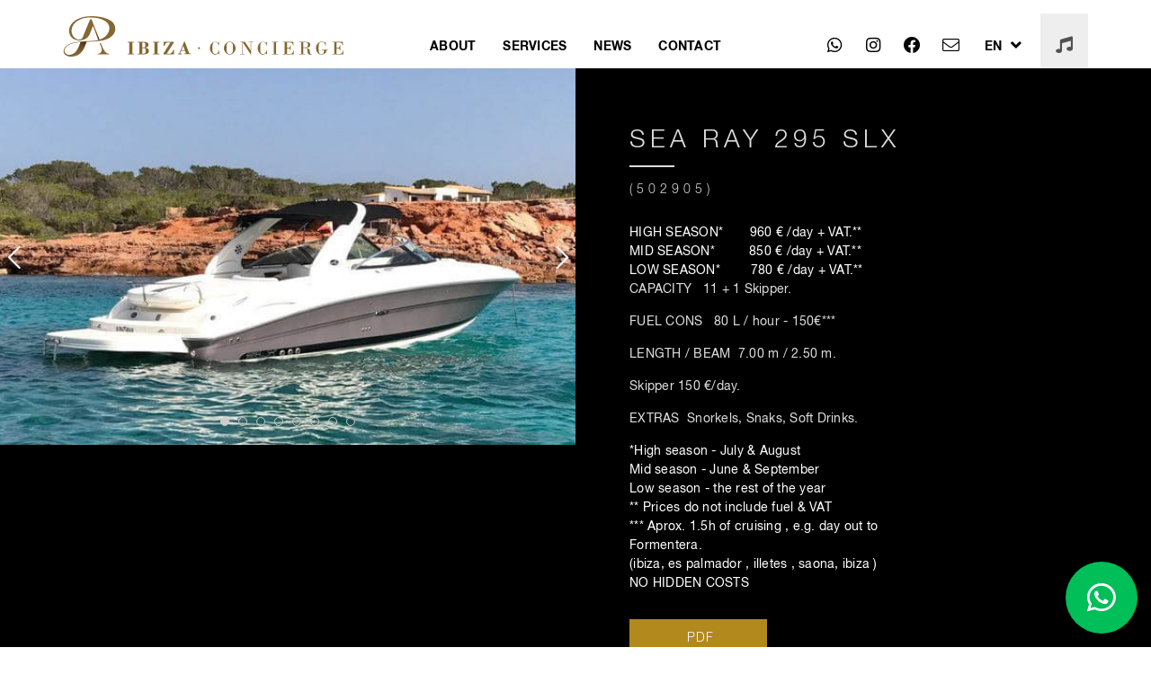

--- FILE ---
content_type: text/html; charset=ISO-8859-1
request_url: https://apconciergeibiza.com/yatchs-and-ships/sea-ray-295-slx-67/en
body_size: 10297
content:
<!DOCTYPE html>
<html lang="es">
 <head>
    <title>Yatchs & Ships: SEA RAY 295 SLX | AP CONCIERGE IBIZA</title>
    <!-- Google Tag Manager -->
<script>(function(w,d,s,l,i){w[l]=w[l]||[];w[l].push({'gtm.start':
new Date().getTime(),event:'gtm.js'});var f=d.getElementsByTagName(s)[0],
j=d.createElement(s),dl=l!='dataLayer'?'&l='+l:'';j.async=true;j.src=
'https://www.googletagmanager.com/gtm.js?id='+i+dl;f.parentNode.insertBefore(j,f);
})(window,document,'script','dataLayer','GTM-57Q2MFN');</script>
<!-- End Google Tag Manager -->
<meta http-equiv="Content-Type" content="text/html; charset=iso-8859-1">
<meta http-equiv="X-UA-Compatible" content="IE=edge,chrome=1"/>
<meta name="viewport" content="width=device-width, user-scalable=no"/>
<meta name="format-detection" content="telephone=no">
<!-- site info -->
<meta name="application-name" content="apconciergeibiza.com" />
<meta name="copyright" content="apconciergeibiza.com" />
<meta name="author" content="apconciergeibiza.com"/>
<meta name="keywords" content="HIGH,SEASON* , , , 960,€,/day,+,VAT.**MID,SEASON* , , , , 850,€,/day,+,VAT.**LOW,SEASON* , , , ,780,€,/day,+,VAT.**CAPACITY , 11,+,1,Skipper.FUEL,CONS , 80,L,/,hour,-,150€***LENGTH,/,BEAM ,7.00,m,/,2.50,m.Skipper,150,€/day.EXTRAS, Snorkels,,Snaks,,Soft,Dr"/>
<meta name="news_keywords" content="HIGH,SEASON* , , , 960,€,/day,+,VAT.**MID,SEASON* , , , , 850,€,/day,+,VAT.**LOW,SEASON* , , , ,780,€,/day,+,VAT.**CAPACITY , 11,+,1,Skipper.FUEL,CONS , 80,L,/,hour,-,150€***LENGTH,/,BEAM ,7.00,m,/,2.50,m.Skipper,150,€/day.EXTRAS, Snorkels,,Snaks,,Soft,Dr">
<meta name="description" content="HIGH SEASON*       960 € /day + VAT.**MID SEASON*         850 € /day + VAT.**LOW SEASON*        780 € /day + VAT.**CAPACITY   11 + 1 Skipper.FUEL CONS   80 L / hour - 150€***LENGTH / BEAM  7.00 m / 2.50 m.Skipper 150 €/day.EXTRAS  Snorkels, Snaks, Soft Dr"/>
<meta name="alt-tags" content=""/>
<meta name="robots" content="index, archive, follow"/>

<!-- Schema.org markup for Google+ -->
<meta itemprop="name" content="Yatchs & Ships SEA RAY 295 SLX" />
<meta itemprop="description" content="HIGH SEASON*       960 € /day + VAT.**MID SEASON*         850 € /day + VAT.**LOW SEASON*        780 € /day + VAT.**CAPACITY   11 + 1 Skipper.FUEL CONS   80 L / hour - 150€***LENGTH / BEAM  7.00 m / 2.50 m.Skipper 150 €/day.EXTRAS  Snorkels, Snaks, Soft Dr" />
<meta itemprop="image" content="https://www.apconciergeibiza.com/assets/images/web_thumb.jpg" />

<!-- Twitter Card data -->
<meta name="twitter:card" content="summary_large_image" />
<meta name="twitter:site" content="@apibiza" />
<meta name="twitter:title" content="Yatchs & Ships SEA RAY 295 SLX" />
<meta name="twitter:description" content="HIGH SEASON*       960 € /day + VAT.**MID SEASON*         850 € /day + VAT.**LOW SEASON*        780 € /day + VAT.**CAPACITY   11 + 1 Skipper.FUEL CONS   80 L / hour - 150€***LENGTH / BEAM  7.00 m / 2.50 m.Skipper 150 €/day.EXTRAS  Snorkels, Snaks, Soft Dr" />
<meta name="twitter:creator" content="@apibiza" />
<meta name="twitter:image" content="https://www.apconciergeibiza.com/assets/images/web_thumb.jpg" />

<!-- Open Graph data -->
<meta property="og:type" content="website" />
<meta property="og:title" content="Yatchs & Ships SEA RAY 295 SLX" />
<meta property="og:image" content="https://www.apconciergeibiza.com/assets/images/web_thumb.jpg" />
<meta property="og:description" content="HIGH SEASON*       960 € /day + VAT.**MID SEASON*         850 € /day + VAT.**LOW SEASON*        780 € /day + VAT.**CAPACITY   11 + 1 Skipper.FUEL CONS   80 L / hour - 150€***LENGTH / BEAM  7.00 m / 2.50 m.Skipper 150 €/day.EXTRAS  Snorkels, Snaks, Soft Dr" />
<meta property="og:site_name" content="AP CONCIERGE IBIZA" />

<base href="https://apconciergeibiza.com/"/>

<!-- fav & smartphone icons -->
<link rel="apple-touch-icon" sizes="57x57" href="assets/ico/apple-touch-icon-57x57.png">
<link rel="apple-touch-icon" sizes="60x60" href="assets/ico/apple-touch-icon-60x60.png">
<link rel="apple-touch-icon" sizes="72x72" href="assets/ico/apple-touch-icon-72x72.png">
<link rel="apple-touch-icon" sizes="76x76" href="assets/ico/apple-touch-icon-76x76.png">
<link rel="apple-touch-icon" sizes="114x114" href="assets/ico/apple-touch-icon-114x114.png">
<link rel="apple-touch-icon" sizes="120x120" href="assets/ico/apple-touch-icon-120x120.png">
<link rel="apple-touch-icon" sizes="144x144" href="assets/ico/apple-touch-icon-144x144.png">
<link rel="apple-touch-icon" sizes="152x152" href="assets/ico/apple-touch-icon-152x152.png">
<link rel="apple-touch-icon" sizes="180x180" href="assets/ico/apple-touch-icon-180x180.png">
<link rel="icon" type="image/png" href="assets/ico/favicon-32x32.png" sizes="32x32">
<link rel="icon" type="image/png" href="assets/ico/favicon-194x194.png" sizes="194x194">
<link rel="icon" type="image/png" href="assets/ico/favicon-96x96.png" sizes="96x96">
<link rel="icon" type="image/png" href="assets/ico/android-chrome-192x192.png" sizes="192x192">
<link rel="icon" type="image/png" href="assets/ico/favicon-16x16.png" sizes="16x16">
<link rel="manifest" href="assets/ico/manifest.json">
<link rel="mask-icon" href="assets/ico/safari-pinned-tab.svg" color="#876816">
<link rel="shortcut icon" href="assets/ico/favicon.ico">
<meta name="msapplication-TileColor" content="#da532c">
<meta name="msapplication-TileImage" content="assets/ico/mstile-144x144.png">
<meta name="msapplication-config" content="assets/ico/browserconfig.xml">
<meta name="theme-color" content="#876816">

<!-- jquery -->
<script type="text/javascript" src="assets/js/jquery-1.11.3.min.js"></script>
<script type="text/javascript" src="assets/js/jquery.easing.1.3.min.js"></script>
<!-- font-awesome
<link rel="stylesheet" href="assets/css/font-awesome.css" type="text/css"/>
-->
<!-- font-awesome -->
<link rel="stylesheet" href="assets/css/font-awesome.css?v=1.0" type="text/css" />
<!-- animate.css -->
<link rel="stylesheet" href="assets/css/animate.css" type="text/css"/>
<!-- jquery.scrollTo -->
<script type="text/javascript" src="assets/js/jquery.scrollTo-1.4.3.1-min.js"></script>

<script type="text/javascript" src="assets/js/pace.min.js"></script>

<!-- Rent a car -->
<script type="text/javascript" src="assets/js/iframeResizer.min.js"></script>

<!-- bootstrap-datetimepicker -->
<link rel="stylesheet" href="assets/css/bootstrap-datetimepicker.min.css" type="text/css"/>
<script type="text/javascript" src="assets/js/moment.js"></script>
<script type="text/javascript" src="assets/js/bootstrap-datetimepicker.min.js"></script>

<!-- owl.carousel -->
<link rel="stylesheet" href="assets/css/owl.carousel.css" type="text/css"/>
<script type="text/javascript" src="assets/js/owl.carousel.min.js"></script>

<!-- owl.carousel2 
<link rel="stylesheet" href="assets/css/owl.carousel2.css" type="text/css"/>
<link rel="stylesheet" href="assets/css/owl.theme.default.min2.css" type="text/css"/>
<script type="text/javascript" src="assets/js/owl.carousel2.js"></script>
-->
<!-- waypoint.js -->
<script type="text/javascript" src="assets/js/waypoint.js"></script>
<script type="text/javascript" src="assets/js/jquery.inview.min.js"></script>
<!-- jquery.nav.js -->
<script type="text/javascript" src="assets/js/jquery.nav.js"></script>
<!-- validator.min.js -->
<script type="text/javascript" src="assets/js/validator.min.js"></script>
<!--lazy.js -->
<script type="text/javascript" src="assets/js/lazy.js"></script>
<!-- bootstrap -->
<link rel="stylesheet" href="assets/css/bootstrap.min.css" type="text/css"/>
<!-- main -->
<link rel="stylesheet" href="assets/css/normalize.css" type="text/css"/>
<link rel="stylesheet" href="assets/css/main.css" type="text/css"/>
<!-- HTML5 shim and Respond.js IE8 support of HTML5 elements and media queries -->
<!--[if lt IE 9]>
  <script src="https://oss.maxcdn.com/libs/html5shiv/3.7.0/html5shiv.js"></script>
  <script src="https://oss.maxcdn.com/libs/respond.js/1.4.2/respond.min.js"></script>
<![endif]-->
<script type="application/ld+json">
{
  "@context": "http://schema.org",
  "@type": "Ibiza",
  "name": "AP Ibiza Concierge",
  "description": "<div>HIGH SEASON*       960 € /day + VAT.**</div><div>MID SEASON*         850 € /day + VAT.**</div><div>LOW SEASON*        780 € /day + VAT.**</div><p><br></p><p>CAPACITY   11 + 1 Skipper.</p><p>FUEL CONS   80 L / hour - 150€***</p><p>LENGTH / BEAM  7.00 m / 2.50 m.</p><p>Skipper 150 €/day.</p><p...",
  "url": "https://apconciergeibiza.com/",
  "touristType": {
    "@type": "Audience",
    "audienceType": [
      "Travel tourism",
      "Cultural tourism",
      "Entertainment tourism",
      "Ibiza tourism",
    ]
  },
  "geo": {
    "@type": "GeoCoordinates",
    "latitude": "38.584800",
    "longitude": "1.254800"
  },
  "event": {
    "@type": "Event",
    "name": "ACCOMMODATIONS",
    "description": "Fully equipped apartments in the best areas of the island, the most exclusive Villas, or accommodation in the most prestigious hotels of Ibiza (Ushuaia, Ushuaia Tower, Hard Rock Hotel, Hotel Pacha, Hotel Destination, etc.)",
    "location": [
      "2&3 BEDROOMS",
      "4&5 BEDROOMS",
      "LARGE VILLAS",
      "APARTMENTS 1 & 2 ROOMS",
      "APARTMENTS 3 & 4 ROOMS",
      "HOTELS"
    ],
    "url": "https://apconciergeibiza.com/#reservations-villas"
  },
  "event": {
    "@type": "Event",
    "name": "CARS",
    "description": "We offer the most prestigious brands in the world at your disposal in one place.",
    "location": [
      "STANDARD CARS",
      "PREMIUM CARS",
      "LUXURY CARS"
    ],
    "url": "https://apconciergeibiza.com/#reservations-cars"
  },
  "event": {
    "@type": "Event",
    "name": "BOATS",
    "description": "Live an authentic experience on board our boats.<br>Enjoy sailing on Ibiza with its coves and beaches.<br>Discover Formentera, a paradisiacal place, with its wonderful waters and exotic restaurants.",
    "location": [
      "UP TO 15 MTS.",
      "UP TO 30 MTS.",
      "MORE THAN 30 MTS.",
      "ACTIVITIES",
      "SAILBOATS",
      "CATAMARANS"
    ],
    "url": "https://apconciergeibiza.com/#reservations-boats"
  },
  "event": {
    "@type": "Event",
    "name": "PRIVE JETS",
    "description": "Traveling by private plane offers Flexibility and Comfort on board. 
					 Access to private terminals, Security, and absolute Confidentiality. 
					 Avoid cumbersome procedures, long queues at check-in and long waits at security controls.",
    "location": [
      "LIGHT JETS",
      "MID SIZE JETS",
      "SUPER MID SIZE JETS",
      "HEAVY JETS",
      "HELICOPTERS"
    ],
    "url": "https://apconciergeibiza.com/#reservations-jets"
  },
  "event": {
    "@type": "Event",
    "name": "PRIVATE CHOFER",
    "description": "We offer you the opportunity to arrange a transfer service in our modern vehicles, with all their comforts.<br>
In this way you will have at your disposal, professional drivers, experienced and qualified during the journey or time hired.<br>
Arrive at Ibiza Airport and have one of our private drivers who will be waiting for you upon your arrival, will help you with your luggage and will drive you to your Villa, Apartment or Hotel.<br>
<br>
This way you will not waste time in queues and endless waiting.<br>
Take advantage of the time of your vacation and enjoy from the first minute of your arrival to the island.",
    "location": [
      "STANDARD  SERVICES",
      "PREMIUM SERVICES",
      "MINI BUS SERVICES",
      "BUS SERVICES"
    ],
    "url": "https://apconciergeibiza.com/#reservations-transfers"
  },
  "event": {
    "@type": "Event",
    "name": "AQUATIC GAMES",
    "description": "With highly qualified staff and state-of-the-art professional equipment, we offer different aquatic games activities.",
    "location": [
      "AQUATIC GAMES"
    ],
    "url": "https://apconciergeibiza.com/#reservations-games"
  }
}
</script>
</head>
<body>
  
	<!-- Google Tag Manager (noscript) -->
<noscript><iframe src="https://www.googletagmanager.com/ns.html?id=GTM-57Q2MFN"
height="0" width="0" style="display:none;visibility:hidden"></iframe></noscript>
<!-- End Google Tag Manager (noscript) -->
<div id="preload-cover">
	<div class="logo" style="background: url('assets/images/logo_g.svg') center center no-repeat;"></div>
</div>

<header>
	<div class="music-player hidden-xs">
		<a href="#" class="btn-close"></a>
		<div class="container">
			<div class="row">
				<div class="col-sm-6 col-sm-offset-3">
					<!--<iframe width="100%" height="450" scrolling="no" frameborder="no" allow="autoplay" src="https://w.soundcloud.com/player/?url=https%3A//api.soundcloud.com/playlists/354104163&color=%23b1891d&auto_play=false&hide_related=false&show_comments=true&show_user=true&show_reposts=false&show_teaser=true"></iframe>-->
					<iframe width="100%" height="450" scrolling="no" frameborder="no" allow="autoplay" src="https://w.soundcloud.com/player/?url=https%3A//api.soundcloud.com/users/1589282&color=%23b1891d&auto_play=false&hide_related=false&show_comments=true&show_user=true&show_reposts=false&show_teaser=true"></iframe>
				</div>
			</div>
		</div>
	</div>	
	<div class="container">
		<nav class="navbar">
			<div class="navbar-header">
				<a class="music-player-toggle hidden-xs" href="#">
					<i class="fa fa-music fa-fw fa-lg"></i>
				</a>
				<button type="button" class="navbar-toggle collapsed" data-toggle="collapse" data-target="#nav-main" aria-expanded="false">
					<span class="sr-only">Toggle navigation</span>
					<span class="icon-bar"></span>
					<span class="icon-bar"></span>
					<span class="icon-bar"></span>
				</button>
				<span class="hidden-xs hidden-sm hidden-md">
					<a class="navbar-brand" style="width:313px;background: url('assets/images/logo.svg') left center no-repeat;background-size: 313px 45px;background-size: contain !important;" href="home/en"></a>
				</span>
				<span class="hidden-lg hidden-xl">
					<a class="navbar-brand" style="width:45px;background: url('assets/images/logo_mobile.svg') left center no-repeat;background-size: 45px 45px;" href="home/en"></a>
				</span>
			</div>
			<div class="collapse navbar-collapse" id="nav-main">
				<ul class="nav-sections nav navbar-nav navbar-centered">
					<li><a href="index.php#about" class="link" data-target="#about">ABOUT</a></li>
					<li><a href="index.php#services" class="link" data-target="#services">SERVICES</a></li>
					<li><a href="index.php#news" class="link" data-target="#news">NEWS</a></li>
					<li><a href="index.php#contact" class="link" data-target="#contact">CONTACT</a></li>
					
				</ul>
				<ul class="nav-social nav navbar-nav navbar-right">
					<li><a class="tight" href="tel:+34697378843" id="track_phone"><i class="fab fa-whatsapp fa-fw fa-lg"></i></a></li>
					<!--<li><a class="tight" href="#"><i class="fab fa-twitter fa-fw fa-lg"></i></a></li>-->
					<li><a class="tight" href="https://www.instagram.com/ap_ibiza" id="track_ins"><i class="fab fa-instagram fa-fw fa-lg"></i></a></li>
					<li><a class="tight" href="http://web.facebook.com/apibiza/" id="track_fbk"><i class="fab fa-facebook fa-fw fa-lg"></i></a></li>
					<li><a class="tight" href="/cdn-cgi/l/email-protection#fa93949c95ba9b8a99959499939f889d9f939893809bd4999597" id="track_mail"><i class="fal fa-envelope fa-fw fa-lg"></i></a></li>
					<li class="dropdown">
						<a href="#" class="dropdown-toggle" data-toggle="dropdown">EN <i class="fas fa-angle-down fa-fw fa-lg"></i></a>
						<ul class="dropdown-menu">
							<li><a href="yatchs-and-ships/sea-ray-295-slx-67/es/">ES</a></li>
							<li><a href="yatchs-and-ships/sea-ray-295-slx-67/en/">EN</a></li>
						</ul>
					</li>
					<li><a class="music-player-toggle" href="#"><i class="fa fa-music fa-fw fa-lg"></i></a></li>
				</ul>
			</div>
		</nav>
	</div>
</header>
<script data-cfasync="false" src="/cdn-cgi/scripts/5c5dd728/cloudflare-static/email-decode.min.js"></script><script type="text/javascript">

	$(function(){

		$('.music-player').slideUp(0);
		$('.music-player-toggle').click(function(){
			if ($('.music-player').is(':visible')) {
				$('.music-player').slideUp();
			} else {
				$('.music-player').slideDown();
			}
			return false;
		});
		$('.music-player .btn-close').click(function(){
			$('.music-player').slideUp();
			return false;
		});

	});

</script>
	<div class="wrapper wrapper-pd-t">

		<section id="detalle">

			<div id="reservations" class="bg bg-b">
				<div class="container-fluid">
					<div class="row">
						<div class="col-md-6 col-no-pd-r bg bg-b">
							<div class="reservations-carousel carousel has-dots has-nav fh1 mg-lg-b">
								<div class="slide fh1" style="background: url(images/yatchs_ships/20170702-030856_Sea-Ray-295-1.jpg) center center no-repeat;"></div><div class="slide fh1" style="background: url(images/yatchs_ships/20170702-030907_Sea-Ray-295-3.jpg) center center no-repeat;"></div><div class="slide fh1" style="background: url(images/yatchs_ships/20170702-030919_Sea-Ray-295-4.jpg) center center no-repeat;"></div><div class="slide fh1" style="background: url(images/yatchs_ships/20170702-030930_Sea-Ray-295-5.jpg) center center no-repeat;"></div><div class="slide fh1" style="background: url(images/yatchs_ships/20170702-031001_Sea-Ray-295-6.jpg) center center no-repeat;"></div><div class="slide fh1" style="background: url(images/yatchs_ships/20170702-031014_Sea-Ray-295-8.jpg) center center no-repeat;"></div><div class="slide fh1" style="background: url(images/yatchs_ships/20170702-031027_Sea-Ray-295-9.jpg) center center no-repeat;"></div><div class="slide fh1" style="background: url(images/yatchs_ships/20170702-031051_Sea-Ray-295-10.jpg) center center no-repeat;"></div>							</div>
						</div>
						<div class="col-md-6 col-no-pd-l">
							<div class="bg bg-b pd-full-xlg">
								<div class="caption caption-auto">
									<article class="mg-lg-b">
										<h1 class="subtitle color-w mg-lg-b">SEA RAY 295 SLX</h1>
										<h4 class="sub-subtitle color-w mg-lg-b"> (502905)</h4>
										<div>HIGH SEASON*       960 € /day + VAT.**</div><div>MID SEASON*         850 € /day + VAT.**</div><div>LOW SEASON*        780 € /day + VAT.**</div><p>CAPACITY   11 + 1 Skipper.</p><p>FUEL CONS   80 L / hour - 150€***</p><p>LENGTH / BEAM  7.00 m / 2.50 m.</p><p>Skipper 150 €/day.</p><p>EXTRAS  Snorkels, Snaks, Soft Drinks.</p>										 
										<div class="row">
											<div class="col-sm-8">
												<div>*High season - July & August </div><div><br></div><div>Mid season - June & September</div><div><br></div><div>Low season - the rest of the year</div><div><br></div><div>** Prices do not include fuel & VAT</div><div><br></div><div><div>*** Aprox. 1.5h of cruising , e.g. day out to Formentera. </div><div>(ibiza, es palmador , illetes , saona, ibiza )</div></div><div><br></div><div>NO HIDDEN COSTS </div>	
											</div>
										</div>
											
									</article>
									<div class="row">
										<div class="col-sm-4">
											<!--<div class="card-dates mg-lg-b">
												<p class="color-w small">Disponibilidad:</p>
												<span class="card-date">
													<span class="month">MAR</span>
													<span class="day">1</span>
												</span>
												<span class="card-date">
													<span class="month">JUN</span>
													<span class="day">30</span>
												</span>
											</div>-->
											<a href="images/yatchs_ships/20190406-030838_029-sea-ray-295-compressed.pdf" class="btn btn-primary full">
									<i class="fa fa-file-pdf-o"></i> PDF</span>
								</a>										</div>
										<!--
										<div class="col-sm-4">
											<a 
												href="#" 
												class="btn btn-primary full" 
												data-toggle="modal"
												data-target="#modal-reserve-now"
												data-id="67"
												data-table="yatchs_ships">
													RESERVE NOW
											</a>
										</div>
										-->
									</div>
								</div>
							</div>
						</div>
					</div>
					
										
					<div class="container bg bg-b pd-full-lg">
						
						<div class="section-title">
							<h2 class="title dotfx color-gt title-lg mg-lg-b">MAKE YOUR RESERVATION</h2>
						</div>
						
						<!--<h1 class="subtitle color-w mg-sm-b"></h1>-->
						
												<!--
						<div class="desc color-gl mg-lg-b" style="height: 4.5em; overflow-y: hidden;">
													</div>
						-->
						<form action="#" name="formReserva" method="POST" id="formReserva" data-toggle="validator">
							<input type="hidden" name="titulo" value="">
							<div class="row">
								<div class="col-sm-6">
									<div class="form-group">
										<input type="text" name="fecha_desde" class="form-control datepicker datepicker-from" placeholder="FROM" required>
									</div>
									<div class="form-group">
										<input type="text" name="fecha_hasta" class="form-control datepicker datepicker-to" placeholder="TO" required>
									</div>
								</div>
								<div class="col-sm-6">
									<div class="form-group">
										<input type="text" class="form-control" name="nombre" placeholder="NAME" required>
									</div>
									<div class="form-group">
										<input type="email" class="form-control" name="email" placeholder="EMAIL" required>
										<div class="help-block with-errors"></div>
									</div>
									<div class="form-group">
										<input type="text" class="form-control" name="telefono" placeholder="PHONE" required>
									</div>
								</div>
							</div>
							<div class="form-group">
								<textarea rows="3" class="form-control" name="mensaje" placeholder="DETAILS"></textarea>
							</div>
							<div class="row">
								<div class="col-sm-6 col-sm-offset-6">
									<button id="formReservaSubmit" type="submit" class="btn btn-ghost1 full mg-t">RESERVE NOW</button>
								</div>
							</div>
							<p class="form-response color-w mg-t" id="formResponseReserva"></p>
						</form>
					</div>
						
					</div>
					
					<!--
					<div id="request-villas" class="bg bg-gl pd-full-lg">
						<div class="section-title mg-xlg-b">
							<h2 class="title dotfx color-gt title-lg">RELATED </h2>
						</div>
						<div class="request-villas-carousel carousel has-nav nav-outer">
													</div>
					</div>
					-->

				</div>
			</div>

		</section>

		<!-- MODAL -->
		<section class="modal fade" id="modal-reserve-now"></section>
		<!-- /MODAL -->
		
	</div>

	<footer>
	<div class="container">
		<div class="row">
			<div class="col-sm-8">
				<p class="copy no-mg color-gl">&copy; 2016-2026&mdash;AP CONCIERGE IBIZA. <br class="visible-xs">ALL RIGHTS RESERVED.</p>
			</div>
			<div class="col-sm-4">
				<a href="https://www.tripi.digital" class="logo-tripi pull-right" target="_blank"></a>
				<div class="clearfix"></div>
			</div>
		</div>
	</div>
	
	<a id="whapp-desktop" href="https://wa.me/34697378843" target="_blank" data-number="+34697378843" data-auto-text="">
		<div class="icon-wrapper">
			<i class="fab fa-whatsapp fa-fw"></i>
		</div>
	</a>
	
	<a id="whapp-mobile" href="https://wa.me/34697378843" target="_blank" data-number="+34697378843" data-auto-text="">
		<div class="icon-wrapper">
			<i class="fab fa-whatsapp fa-fw"></i>
		</div>
	</a>

</footer>



<!--<section id="modal-reserve-now" class="modal fade" tabindex="-1" role="dialog">
	<div class="modal-dialog modal-lg">
		<div class="modal-content bg bg-gd">
			<div class="modal-header">
				<button type="button" class="close color-w" data-dismiss="modal" aria-label="Close">
					<i class="fa fa-times fa-fw fa-lg"></i>
				</button>
			</div>
			<div class="modal-body">
				<div class="section-title mg-xlg-b">
					<h2 class="title dotfx color-g title-lg">MAKE YOUR RESERVATION</h2>
				</div>
				<h3 class="subtitle color-w mg-b">The quick, brown fox jumps over a lazy dog.</h3>
				<p class="color-gl mg-lg-b">Bawds jog, flick quartz, vex nymphs. Waltz, bad nymph, for quick jigs vex! Fox nymphs grab quick-jived waltz. Brick quiz whangs jumpy veldt fox. Bright vixens jump; dozy fowl quack. Quick wafting zephyrs vex bold Jim.</p>
				<form action="#">
					<div class="row">
						<div class="col-sm-6">
							<div class="form-group">
								<input type="text" class="form-control datepicker" placeholder="FROM">
							</div>
							<div class="form-group">
								<input type="text" class="form-control datepicker" placeholder="TO">
							</div>
						</div>
						<div class="col-sm-6">
							<div class="form-group">
								<input type="text" class="form-control" placeholder="NAME">
							</div>
							<div class="form-group">
								<input type="text" class="form-control" placeholder="EMAIL">
							</div>
							<div class="form-group">
								<input type="text" class="form-control" placeholder="PHONE">
							</div>
						</div>
					</div>
					<div class="form-group">
						<textarea name="" id="" cols="30" rows="3" class="form-control" placeholder="DETAILS"></textarea>
					</div>
					<div class="row">
						<div class="col-sm-6 col-sm-offset-6">
							<a href="#" class="btn btn-ghost1 full mg-t">CONFIRM</a>	
						</div>
					</div>
					<p class="form-response color-w mg-t"><i class="fa fa-check fa-fw"></i> Mensaje enviado con éxito!</p>
					<p class="form-response color-w mg-t"><i class="fa fa-times fa-fw"></i> Existen errores durante el envío del mensaje.</p>
				</form>
			</div>
		</div>
	</div>
</section>-->

<section id="modal-moreinfo-villas" class="modal fade" tabindex="-1" role="dialog">
	<div class="modal-dialog modal-lg">
		<div class="modal-content bg bg-b">
			<div class="modal-header">
				<button type="button" class="close color-w" data-dismiss="modal" aria-label="Close">
					<i class="fa fa-times fa-fw fa-lg"></i>
				</button>
			</div>
			<div class="modal-body">
				<div class="section-title mg-xlg-b">
					<h2 class="title dotfx color-g title-lg">ACCOMMODATIONS: MORE INFO</h2>
				</div>
				<h3 class="subtitle color-w mg-b">PERSONALIZED SERVICE:</h3>
				<p class="color-gl mg-lg-b">Contact us and in less than 24 hours we will be sending you all the information you need.<br>Our specialists will advise you in an effective and efficient way your request.</p>
				<h3 class="subtitle color-w mg-b">CLEANING:</h3>
				<p class="color-gl mg-lg-b">All our Villas and Apartments have a weekly cleaning service.<br>Extra cleaning services can be offered at the request of the client.</p>
				<h3 class="subtitle color-w mg-b">CHECK IN &amp; CHECK OUT:</h3>
				<p class="color-gl mg-lg-b">All property check-ins are from 4:00 p.m. and check-out from 10:00 p.m.<br>In case of special requests please contact us.</p>
				<h3 class="subtitle color-w mg-b">RESERVATIONS:</h3>
				<p class="color-gl mg-lg-b">Once the villa, apartment or hotel is chosen, you can make your reservation with the following means of payment: bank transfer, credit card or paypal, and also through our app.</p>
				<h3 class="subtitle color-w mg-b">BAIL:</h3>
				<p class="color-gl mg-lg-b">In all our properties the deposit will be charged as a deposit at the time of CHECK IN and will be returned at the time of CHECK OUT.</p>
			</div>
		</div>
	</div>
</section>

<section id="modal-moreinfo-cars" class="modal fade" tabindex="-1" role="dialog">
	<div class="modal-dialog modal-lg">
		<div class="modal-content bg bg-b">
			<div class="modal-header">
				<button type="button" class="close color-w" data-dismiss="modal" aria-label="Close">
					<i class="fa fa-times fa-fw fa-lg"></i>
				</button>
			</div>
			<div class="modal-body">
				<div class="section-title mg-xlg-b">
					<h2 class="title dotfx color-g title-lg">CARS: MORE INFO</h2>
				</div>
				<h3 class="subtitle color-w mg-sm-b">PERSONALIZED SERVICE:</h3>
				<p class="color-gl mg-lg-b">We have an exclusive delivery service anywhere in Ibiza that you want.</p>
				<h3 class="subtitle color-w mg-sm-b">AIRPORT:</h3>
				<p class="color-gl mg-lg-b">We have a personalized service, where an agent of our team will be waiting for you upon arrival for the delivery of your vehicle, as well as your delivery.</p>
				<h3 class="subtitle color-w mg-sm-b">AVOIDING THIS WAY:</h3>
				<p class="color-gl mg-lg-b">Cumbersome procedures, transfers and endless waiting.</p>
				<h3 class="subtitle color-w mg-sm-b">QUERIES:</h3>
				<p class="color-gl mg-lg-b">When hiring our services we have a special service of consultations 24 hours for your satisfaction and comfort.</p>
				<h3 class="subtitle color-w mg-sm-b">SECURITY:</h3>
				<p class="color-gl mg-lg-b">
		Security, Assistance and Customer Satisfaction is our Priority.<br>
		Do not hesitate to book online or get in touch with us at any time.<br>
		Send us your request to <a class="color-w" href="/cdn-cgi/l/email-protection#147d7a727b547564777b7a777d716673717d767d6e753a777b79"><span class="__cf_email__" data-cfemail="f29b9c949db29382919d9c919b978095979b909b8893dc919d9f">[email&#160;protected]</span></a> and in less than 24 hours we will answer your request.<br>
		Just enjoy driving on your vacation and worry-free.</p>
			</div>
		</div>
	</div>
</section>

<section id="modal-moreinfo-boats" class="modal fade" tabindex="-1" role="dialog">
	<div class="modal-dialog modal-lg">
		<div class="modal-content bg bg-b">
			<div class="modal-header">
				<button type="button" class="close color-w" data-dismiss="modal" aria-label="Close">
					<i class="fa fa-times fa-fw fa-lg"></i>
				</button>
			</div>
			<div class="modal-body">
				<div class="section-title mg-xlg-b">
					<h2 class="title dotfx color-g title-lg">BOATS: MORE INFO</h2>
				</div>
				<h3 class="subtitle subtitle-right color-w mg-sm-b">SERVICE:</h3>
				<p class="color-gl mg-lg-b">We offer you a wide and varied fleet of boats of all kinds.<br>We advise the client both in the choice of the boat, and with the choice of the destination that best suits your needs.<br>In all our boats, we offer on board: towels, drinks and snacks.<br>We also have state-of-the-art equipment in water sports.</p>
				<h3 class="subtitle subtitle-right color-w mg-sm-b">OUR TEAM:</h3>
				<p class="color-gl mg-lg-b">Our team is made up of professionals who will advise you and help you organize your experience at all times.<br>We know all the destinations and key points of the island in depth to take you to authentic places.<br>Our expert captains and sailors will accompany you on the crossings and will be at your disposal for whatever you need.</p>
				<h3 class="subtitle subtitle-right color-w mg-sm-b">SECURITY:</h3>
				<p class="color-gl mg-lg-b">We check daily the boats and the crew so that everything is perfect.<br>Maximum professionalism and safety on board.<br>All departures will be subject to weather conditions, to ensure the safety and enjoyment of the customer at all times.</p>
				<h3 class="subtitle subtitle-right color-w mg-sm-b">HOW TO BOOK:</h3>
				<p class="color-gl mg-lg-b">TOO EASY:<br><br>1. Choose one of our boats from our Web or App.<br>2. Choose the necessary date/s.<br><br>Get in touch with us at <a href="/cdn-cgi/l/email-protection" class="__cf_email__" data-cfemail="0f666169604f6e7f6c60616c666a7d686a666d66756e216c6062">[email&#160;protected]</a> and in short a consultant will contact you to give you all the necessary information, confirm availability and make the reservation.</p>
				<h3 class="subtitle subtitle-right color-w mg-sm-b">HOME SERVICE:</h3>
				<p class="color-gl mg-lg-b">Once the reservation is confirmed you can make the payment via online or use the reservation service at home.<br>Where an agent will go to your apartment, villa or hotel, to withdraw the sign and leave your proof of warranty.<br>This system is operational during the summer from 10:00 to 22:00 hs.</p>
				<h3 class="subtitle subtitle-right color-w mg-sm-b">TERMS:</h3>
				<p class="color-gl mg-lg-b">To confirm the reservation is 50% of the cost of the boat.<br>The other 50% is paid before departure.<br>Fuel is not included in the rental price. Our staff before the reservation will specify the average consumption before departure.<br>You can pay in cash or by credit card.</p>
			</div>
		</div>
	</div>
</section>

<section id="modal-moreinfo-airplane" class="modal fade" tabindex="-1" role="dialog">
	<div class="modal-dialog modal-lg">
		<div class="modal-content bg bg-b">
			<div class="modal-header">
				<button type="button" class="close color-w" data-dismiss="modal" aria-label="Close">
					<i class="fa fa-times fa-fw fa-lg"></i>
				</button>
			</div>
			<div class="modal-body">
				<div class="section-title mg-xlg-b">
					<h2 class="title dotfx color-g title-lg">EXPRESS QUOTE</h2>
				</div>
				
				<form action="#" name="formExpressCotizacion" method="POST" id="formExpressCotizacion" role="form" data-toggle="validator">
					<input type="hidden" name="titulo" value="">
					<div class="row">
						<div class="col-sm-6">
							<div class="form-group">
								<input type="text" name="lugar_salida" class="form-control" placeholder="DEPARTURE PLACE" required />
							</div>
							<div class="form-group">
								<input type="text" name="lugar_llegada" class="form-control" placeholder="ARRIVAL PLACE" required />
							</div>
						</div>
						<div class="col-sm-3">
							<div class="form-group">
								<input type="text" name="fecha_salida" class="form-control datepicker datepicker-from" placeholder="DEPARTURE DATE" required />
							</div>
							<div class="form-group">
								<input type="text" name="fecha_llegada" class="form-control datepicker datepicker-to" placeholder="ARRIVAL DATE" required />
							</div>
						</div>
						<div class="col-sm-3">
							<div class="form-group">
								<input type="text" name="hora_salida" class="form-control" placeholder="DEPARTURE TIME" required />
							</div>
							<div class="form-group">
								<input type="text" name="hora_llegada" class="form-control" placeholder="ARRIVAL TIME" required />
							</div>
						</div>
						<div class="col-sm-6">
							<div class="form-group">
								<input type="number" class="form-control" name="cantidad_pasajeros" placeholder="PASSENGERS" required />
							</div>
						</div>
						<div class="col-sm-6">
							<div class="form-group">
								<input type="text" class="form-control" name="nombre" placeholder="NAME" required />
							</div>
						</div>
						<div class="col-sm-6">
							<div class="form-group">
								<input type="text" class="form-control" name="empresa" placeholder="COMPANY" required />
							</div>
						</div>
						<div class="col-sm-6">
							<div class="form-group">
								<input type="number" class="form-control" name="telefono" placeholder="PHONE" required />
							</div>
						</div>
						<div class="col-sm-6">
							<div class="form-group">
								<input type="email" class="form-control" name="email" placeholder="EMAIL" required />
							</div>
						</div>
					</div>
					<div class="form-group">
						<textarea rows="3" class="form-control" name="informacion_adicional" placeholder="ADDITIONAL INFORMATION"></textarea>
					</div>
					<div class="row">
						<div class="col-sm-6 col-sm-offset-6">
							<button id="formExpressCotizacionSubmit" type="submit" class="btn btn-ghost1 full mg-t">SEND</button>
						</div>
					</div>
					<p class="form-response color-w mg-t" id="formResponseExpressCotizacion"></p>
				</form>
				
			</div>
		</div>
	</div>
</section>

<section id="modal-moreinfo-transfers" class="modal fade" tabindex="-1" role="dialog">
	<div class="modal-dialog modal-lg">
		<div class="modal-content bg bg-b">
			<div class="modal-header">
				<button type="button" class="close color-w" data-dismiss="modal" aria-label="Close">
					<i class="fa fa-times fa-fw fa-lg"></i>
				</button>
			</div>
			<div class="modal-body">
				<div class="section-title mg-xlg-b">
					<h2 class="title dotfx color-g title-lg">PRIVATE CHOFER</h2>
				</div>
				<p class="color-gl mg-lg-b">We offer you the opportunity to arrange a transfer service in our modern vehicles, with all their comforts.<br>
In this way you will have at your disposal, professional drivers, experienced and qualified during the journey or time hired.<br>
Arrive at Ibiza Airport and have one of our private drivers who will be waiting for you upon your arrival, will help you with your luggage and will drive you to your Villa, Apartment or Hotel.<br>
<br>
This way you will not waste time in queues and endless waiting.<br>
Take advantage of the time of your vacation and enjoy from the first minute of your arrival to the island.</p>
			</div>
		</div>
	</div>
</section>

<script data-cfasync="false" src="/cdn-cgi/scripts/5c5dd728/cloudflare-static/email-decode.min.js"></script><script type="text/javascript">
	
	$(function(){
		/*
		
		$('.datepicker').datetimepicker({
			format: 'DD/MM/YYYY'
		});

				*/
		
		$('.datepicker').datetimepicker({
			format: 'DD/MM/YYYY'
		});
		
		$('#formExpressCotizacion').validator().on('submit', function (e) {
	        
        	if (e.isDefaultPrevented()) {
        		$('#formResponseExpressCotizacion').html('<i class="fa fa-times fa-fw"></i> Errores en el envio.');
        	} else {
	        	
        		$.ajax({
        			type: "POST",
        			url: 'process/express_cotizacion.php',
        			data: $(this).serialize(),
        			success: function(response){
        				if(response == 1) {
        					window.dataLayer = window.dataLayer || [];
        					window.dataLayer.push({
        						'event' : 'formExpressCotizacion'
        					});
        					$('#formExpressCotizacion').html('<i class="fa fa-check fa-fw"></i> Solicitud realizada con éxito!');
        					$("#formExpressCotizacionSubmit").hide();
        				} else {
        					$("#formResponseExpressCotizacion").html(response);
        				}
        			}
        			
        		});
        	}
        	return false;
        });

	});

</script>


<script src="assets/js/smooth-scroll.js"></script>

<script src="assets/js/bootstrap.min.js"></script>

<script type="text/javascript">
	
	$(function(){

		$('.dropdown').on('show.bs.dropdown', function(e){
			$(this).find('.dropdown-toggle').addClass('active');
			$(this).find('.dropdown-menu').first().stop(true, true).slideDown(250);
		});

		$('.dropdown').on('hide.bs.dropdown', function(e){
			$(this).find('.dropdown-toggle').removeClass('active');
			$(this).find('.dropdown-menu').first().stop(true, true).slideUp(150);
		});

	});

</script>
<script>
  (function(i,s,o,g,r,a,m){i['GoogleAnalyticsObject']=r;i[r]=i[r]||function(){
  (i[r].q=i[r].q||[]).push(arguments)},i[r].l=1*new Date();a=s.createElement(o),
  m=s.getElementsByTagName(o)[0];a.async=1;a.src=g;m.parentNode.insertBefore(a,m)
  })(window,document,'script','https://www.google-analytics.com/analytics.js','ga');

  ga('create', 'UA-9160511-26', 'auto');
  ga('send', 'pageview');

</script>
	<script type="text/javascript">

		$(function(){

						$('#reservations .reservations-carousel').owlCarousel({
				autoplay: true,
				autoplayHoverPause: true,
				autoWidth: false,
			    loop: true,
			    dots: true,
			    nav: true,
			    navText: ['',''],
	            items: 1,
	            margin: 0,
	            responsive: {
	            	0: {
	            		nav: false,
	            		dots: true
	            	},
	            	990: {
	            		nav: true,
	            		dots: true
	            	}
	            }
			});
			
			$owl1 = $('body').find('#request-villas .request-villas-carousel');

			var carousel_Settings1 = {
				autoplay: false,
				autoplayHoverPause: true,
				autoWidth: false,
			    loop: true,
			    dots: true,
			    nav: true,
			    navText: ['',''],
	            items: 4,
	            margin: 30,
	            responsive: {
	            	0: {
	            		items: 1,
	            		nav: false
	            	},
	            	600: {
	            		items: 3
	            	},
	            	1600: {
	            		items: 4
	            	}
	            }
			};

			function initializeRequestVillas(){
				$owl1.trigger('destroy.owl.carousel').removeClass('owl-carousel owl-loaded');
				$owl1.find('.owl-stage-outer').children().unwrap();
				$owl1.owlCarousel(carousel_Settings1);
			}

			$('#request-villas a[data-toggle="tab"]').on('shown.bs.tab',function(e){
				initializeRequestVillas();
			});

			initializeRequestVillas();

			$('#request-villas-calendar .request-villas-calendar-carousel').owlCarousel({
				autoplay: false,
				autoplayHoverPause: true,
				autoWidth: false,
			    loop: true,
			    dots: true,
			    nav: true,
			    navText: ['',''],
	            items: 4,
	            margin: 30,
	            responsive: {
	            	0: {
	            		items: 1
	            	},
	            	600: {
	            		items: 3
	            	},
	            	1600: {
	            		items: 4
	            	}
	            }
			});

			//-----------------------------------------------------------------------------------------------------//
			//Modal: rel
	
			$('#modal-reserve-now').on('show.bs.modal', function(event) {
	
				var modal = $(this);
				var button = $(event.relatedTarget);
				var id = button.data('id');
				var table = button.data('table');

				$.ajax({
					url: "process/modal_reserva.php?id="+id+"&table="+table
					}).done(function(data) {
						modal.html(data);
					}
				);

			});

		});

	</script>
	<script type="text/javascript">
	
		$(function(){
	
				
			$('.datepicker').datetimepicker({
				format: 'DD/MM/YYYY'
			});
	
				
	        $('#formReserva').validator().on('submit', function(e){
	        	if (e.isDefaultPrevented()) {
	        		$('#formResponseReserva').html('<i class="fa fa-times fa-fw"></i> Errores en el envio de la reserva.');
	        	} else {
	        		$.ajax({
	        			type: "POST",
	        			url: 'process/reservar.php',
	        			data: $(this).serialize(),
	        			success: function(response){
	        				if(response == 1) {
	        					window.dataLayer = window.dataLayer || [];
	        					window.dataLayer.push({
	        						'event' : 'formReservaSuccess'
	        					});
	        					$('#formResponseReserva').html('<i class="fa fa-check fa-fw"></i> Reserva enviada con éxito!');
	        					$("#formReservaSubmit").hide();
	        				} else {
	        					$("#formResponseReserva").html(response);
	        				}
	        			}
	        			
	        		});
	        	}
	        	return false;
	        });
	
		});
	
	</script>

<script defer src="https://static.cloudflareinsights.com/beacon.min.js/vcd15cbe7772f49c399c6a5babf22c1241717689176015" integrity="sha512-ZpsOmlRQV6y907TI0dKBHq9Md29nnaEIPlkf84rnaERnq6zvWvPUqr2ft8M1aS28oN72PdrCzSjY4U6VaAw1EQ==" data-cf-beacon='{"version":"2024.11.0","token":"66e2ca7e461f47248bb2ba2218763c97","r":1,"server_timing":{"name":{"cfCacheStatus":true,"cfEdge":true,"cfExtPri":true,"cfL4":true,"cfOrigin":true,"cfSpeedBrain":true},"location_startswith":null}}' crossorigin="anonymous"></script>
</body>
</html>

--- FILE ---
content_type: text/css
request_url: https://apconciergeibiza.com/assets/css/main.css
body_size: 28502
content:
/*
------------------------------------------------------------------------------------
MIXINS:
------------------------------------------------------------------------------------
*/
.full {
  width: 100%;
}
.text-caps {
  text-transform: capitalize;
}
.text-ucase {
  text-transform: uppercase;
}
.text-lcase {
  text-transform: lowercase;
}
.hidden {
  display: none;
}
.pos-st {
  position: static;
}
.pos-rl {
  position: relative;
}
.pos-ab {
  position: absolute;
}
.dis-blk {
  display: block;
}
.dis-inblk {
  display: inline-block;
}
.dis-in {
  display: inline;
}
.no-pd {
  padding: 0 !important;
}
.no-mg {
  margin: 0 !important;
}
.pd-full {
  padding: 15px;
}
.pd-full-lg {
  padding: 30px;
}
.pd-full-xlg {
  padding: 60px;
}
.pd-full-sm {
  padding: 7.5px;
}
.pd-v {
  padding: 15px 0;
}
.pd-v-xlg {
  padding: 60px 0;
}
.pd-v-lg {
  padding: 30px 0;
}
.pd-v-sm {
  padding: 7.5px 0;
}
.pd-h {
  padding: 0 15px;
}
.pd-h-xlg {
  padding: 0 60px;
}
.pd-h-lg {
  padding: 0 30px;
}
.pd-h-sm {
  padding: 0 7.5px;
}
.pd-t {
  padding-top: 15px;
}
.pd-sm-t {
  padding-top: 7.5px;
}
.pd-lg-t {
  padding-top: 30px;
}
.pd-xlg-t {
  padding-top: 60px;
}
.pd-b {
  padding-bottom: 15px;
}
.pd-sm-b {
  padding-bottom: 7.5px;
}
.pd-lg-b {
  padding-bottom: 30px;
}
.pd-xlg-b {
  padding-bottom: 60px;
}
.mg-t {
  margin-top: 15px;
}
.mg-sm-t {
  margin-top: 7.5px;
}
.mg-lg-t {
  margin-top: 30px;
}
.mg-xlg-t {
  margin-top: 60px;
}
.mg-b {
  margin-bottom: 15px;
}
.mg-sm-b {
  margin-bottom: 7.5px;
}
.mg-lg-b {
  margin-bottom: 30px;
}
.mg-xlg-b {
  margin-bottom: 60px;
}
.mg-l {
  margin-left: 15px;
}
.mg-sm-l {
  margin-left: 7.5px;
}
.mg-lg-l {
  margin-left: 30px;
}
.mg-xlg-l {
  margin-left: 60px;
}
.mg-r {
  margin-right: 15px;
}
.mg-sm-r {
  margin-right: 7.5px;
}
.mg-lg-r {
  margin-right: 30px;
}
.mg-xlg-r {
  margin-right: 60px;
}
.col-mg-r {
  padding-right: 60px;
}
.col-mg-l {
  padding-left: 60px;
}
.col-mg-half-r {
  padding-right: 30px;
}
.col-mg-half-l {
  padding-left: 30px;
}
.col-no-pd-l {
  padding-left: 0;
}
.col-no-pd-r {
  padding-right: 0;
}
/*------------------------------------------------------------------------------------*/
/*
------------------------------------------------------------------------------------
FORM CONTROLS:
------------------------------------------------------------------------------------
*/
/*
* WTF,
forms?
* Released under MIT and copyright 2014 Mark Otto.
* http://wtfforms.com
*
* Embedded icons from Open Iconic.
* Released under MIT and copyright 2014 Waybury.
* http://useiconic.com/open
*/
/*
* Checkboxes and radios
*/
.control {
  position: relative;
  display: inline-block;
  padding-left: 1.5rem;
  color: #555;
  cursor: pointer;
}
.control input {
  position: absolute;
  opacity: 0;
  z-index: -1;
  /* Put the input behind the label so it doesn't overlay text */
}
.control-indicator {
  position: absolute;
  top: -5px;
  left: 0;
  display: block;
  width: 1.25rem;
  height: 1.25rem;
  line-height: 1.25rem;
  font-size: 65%;
  color: #eeeeee;
  text-align: center;
  background-color: #eeeeee;
  background-size: 65%;
  background-position: center center;
  background-repeat: no-repeat;
  -webkit-user-select: none;
  -moz-user-select: none;
  -ms-user-select: none;
  user-select: none;
}
/* Hover state */
/* Uncomment if you need it,
but be aware of the sticky iOS states.
.control:hover .control-indicator { color: #fff; background-color: #ccc; }
*/
/* Focus */
/*.control input:focus ~ .control-indicator { box-shadow: 0 0 0 .075rem #fff, 0 0 0 .2rem #0074d9; }*/
/* Checked state */
.control input:checked ~ .control-indicator {
  color: #fff;
  background-color: #b1891d;
}
/* Active */
.control input:active ~ .control-indicator {
  color: #fff;
  background-color: #dbaa26;
}
/* Checkbox modifiers */
.checkbox input:checked ~ .control-indicator {
  background-image: url([data-uri]);
}
/* Radio modifiers */
.radio input:checked ~ .control-indicator {
  background-image: url([data-uri]);
}
/* Alternately,
use another character */
.control-x input:checked ~ .control-indicator {
  background-image: url([data-uri]);
}
.control-dash input:checked ~ .control-indicator {
  background-image: url([data-uri]);
}
/*
* File
*/
.file {
  position: relative;
  display: inline-block;
  cursor: pointer;
  height: 2.5rem;
}
.file input {
  min-width: 14rem;
  margin: 0;
  filter: alpha(opacity=0);
  opacity: 0;
}
.file-custom {
  position: absolute;
  top: 0;
  right: 0;
  left: 0;
  z-index: 5;
  height: 2.5rem;
  padding: .5rem 1rem;
  line-height: 1.5;
  color: #555;
  background-color: #fff;
  border: .075rem solid #ddd;
  border-radius: .25rem;
  box-shadow: inset 0 0.2rem 0.4rem rgba(0, 0, 0, 0.05);
  -webkit-user-select: none;
  -moz-user-select: none;
  -ms-user-select: none;
  user-select: none;
}
.file-custom:after {
  content: "Choose file...";
}
.file-custom:before {
  position: absolute;
  top: -0.075rem;
  right: -0.075rem;
  bottom: -0.075rem;
  z-index: 6;
  display: block;
  content: "Browse";
  height: 2.5rem;
  padding: .5rem 1rem;
  line-height: 1.5;
  color: #555;
  background-color: #eeeeee;
  border: .075rem solid #ddd;
  border-radius: 0 .25rem .25rem 0;
}
/* Focus */
.file input:focus ~ .file-custom {
  box-shadow: 0 0 0 .075rem #fff, 0 0 0 .2rem #0074d9;
}
/*
* Progress
*/
.progress {
  display: inline-block;
  height: 1rem;
}
.progress[value] {
  /* Reset the default appearance */
  -webkit-appearance: none;
  -moz-appearance: none;
  appearance: none;
  /* Remove Firefox and Opera border */
  border: 0;
  /* IE10 uses `color` to set the bar background-color */
  color: #0074d9;
}
.progress[value]::-webkit-progress-bar {
  background-color: #eeeeee;
  border-radius: .2rem;
}
.progress[value]::-webkit-progress-value {
  background-color: #0074d9;
  border-top-left-radius: .2rem;
  border-bottom-left-radius: .2rem;
}
.progress[value="100"]::-webkit-progress-value {
  border-top-right-radius: .2rem;
  border-bottom-right-radius: .2rem;
}
/* Firefox styles must be entirely separate or it busts Webkit styles. */
@-moz-document url-prefix() {
  .progress[value] {
    background-color: #eeeeee;
    border-radius: .2rem;
  }
  .progress[value]::-moz-progress-bar {
    background-color: #0074d9;
    border-top-left-radius: .2rem;
    border-bottom-left-radius: .2rem;
  }
  .progress[value="100"]::-moz-progress-bar {
    border-top-right-radius: .2rem;
    border-bottom-right-radius: .2rem;
  }
}
/*
* Control layouts
*/
.controls-stacked {
  margin: 1rem 0;
}
.controls-stacked .control,
.controls-stacked .progress {
  display: block;
}
.controls-stacked .control + .control,
.controls-stacked .progress + .progress {
  margin-top: .5rem;
}
.controls-inline {
  margin: 1rem 0;
}
.controls-inline .control {
  display: inline-block;
  height: 1rem;
}
.controls-inline .control + .control {
  margin-left: 1rem;
}
/*
------------------------------------------------------------------------------------
FONTS:
------------------------------------------------------------------------------------
*/
@font-face {
  font-family: 'Light';
  src: url('../fonts/HelveticaNeueLTStd-Lt.eot');
  src: url('../fonts/HelveticaNeueLTStd-Lt.eot?#iefix') format('embedded-opentype'), url('../fonts/HelveticaNeueLTStd-Lt.woff') format('woff'), url('../fonts/HelveticaNeueLTStd-Lt.ttf') format('truetype'), url('../fonts/HelveticaNeueLTStd-Lt.svg#HelveticaNeueLTStd-Lt') format('svg');
  font-weight: 300;
  font-style: normal;
  font-stretch: normal;
}
@font-face {
  font-family: 'Regular';
  src: url('../fonts/HelveticaNeueLTStd-Roman.eot');
  src: url('../fonts/HelveticaNeueLTStd-Roman.eot?#iefix') format('embedded-opentype'), url('../fonts/HelveticaNeueLTStd-Roman.woff') format('woff'), url('../fonts/HelveticaNeueLTStd-Roman.ttf') format('truetype'), url('../fonts/HelveticaNeueLTStd-Roman.svg#HelveticaNeueLTStd-Roman') format('svg');
  font-weight: 300;
  font-style: normal;
  font-stretch: normal;
}
@font-face {
  font-family: 'Bold';
  src: url('../fonts/HelveticaNeueLTStd-Bd.eot');
  src: url('../fonts/HelveticaNeueLTStd-Bd.eot?#iefix') format('embedded-opentype'), url('../fonts/HelveticaNeueLTStd-Bd.woff') format('woff'), url('../fonts/HelveticaNeueLTStd-Bd.ttf') format('truetype'), url('../fonts/HelveticaNeueLTStd-Bd.svg#HelveticaNeueLTStd-Bd') format('svg');
  font-weight: 300;
  font-style: normal;
  font-stretch: normal;
}
@font-face {
  font-family: 'Bodoni';
  src: url('../fonts/BodoniStd.eot');
  src: url('../fonts/BodoniStd.eot?#iefix') format('embedded-opentype'), url('../fonts/BodoniStd.woff') format('woff'), url('../fonts/BodoniStd.ttf') format('truetype'), url('../fonts/BodoniStd.svg#BodoniStd') format('svg');
  font-weight: 300;
  font-style: normal;
  font-stretch: normal;
}
@font-face {
  font-family: 'BodoniItalic';
  src: url('../fonts/BodoniItalic.eot');
  src: url('../fonts/BodoniItalic.eot?#iefix') format('embedded-opentype'), url('../fonts/BodoniItalic.woff') format('woff'), url('../fonts/BodoniItalic.ttf') format('truetype'), url('../fonts/BodoniItalic.svg#BodoniItalic') format('svg');
  font-weight: 300;
  font-style: normal;
  font-stretch: normal;
}
/*
------------------------------------------------------------------------------------
GLOBALS:
------------------------------------------------------------------------------------
*/
html,
body {
  margin: 0;
  padding: 0;
}
html {
  min-height: 100%;
  position: relative;
  font-size: 14px;
}
body {
  font-family: 'Regular', sans-serif;
  font-size: 1rem;
  line-height: 1.5em;
  letter-spacing: .25px;
  color: #525252;
  text-rendering: optimizeLegibility;
  -webkit-font-smoothing: antialiased;
  -moz-osx-font-smoothing: grayscale;
  word-spacing: normal;
}
h1,
h2,
h3,
h4,
h5,
h6 {
  font-family: 'Bold', sans-serif;
  line-height: 1.25em;
  color: #525252;
  margin: 0;
  padding: 0;
  text-rendering: optimizeLegibility;
  -webkit-font-smoothing: antialiased;
  -moz-osx-font-smoothing: grayscale;
  word-spacing: normal;
}
strong,
.strong {
  font-family: 'Bold';
  font-weight: normal;
}
ul,
ol {
  padding: 0;
  margin: 0;
  list-style: none;
}
a,
i,
button {
  -webkit-transition: 0.25s;
  -o-transition: 0.25s;
  transition: 0.25s;
}
a,
button {
  text-decoration: none !important;
  outline: 0 none !important;
}
/*
------------------------------------------------------------------------------------
PANTALLAS ADICIONALES:
------------------------------------------------------------------------------------
*/
body.body-app {
  background-color: #000000;
  background-image: url('../../assets/images/beautiful-ibiza-town-with-blue-mediterranean-sea-city-view-in-the-morning.jpg');
  background-size: cover;
}
body.body-app section#app {
  margin: 0;
}
body.body-app section#app .container-fluid.maxx {
  padding-left: 0px;
  padding-right: 0px;
}
body.body-app section#app .app-caption .social {
  text-align: center;
}
body.body-app section#app .app-caption .social li {
  display: inline-block;
}
body.body-app section#app .app-caption .social li a {
  display: block;
  padding: 15px;
}
body.body-app section#app .app-caption .social li a i.far,
body.body-app section#app .app-caption .social li a i.fab,
body.body-app section#app .app-caption .social li a i.fas,
body.body-app section#app .app-caption .social li a i.fal {
  font-size: 27px;
  color: #ffffff;
}
body.body-app section#app .app-caption .social li a i.far:hover,
body.body-app section#app .app-caption .social li a i.fab:hover,
body.body-app section#app .app-caption .social li a i.fas:hover {
  color: #000000;
}
body.body-app section#app .app-caption .box {
  background-color: #000000;
  width: 100%;
  padding: 45px;
  border-top: 3px solid #b1891d;
}
body.body-app section#app .app-caption .box h1 {
  opacity: 100;
}
body.body-app section#app .app-caption .box a,
body.body-app section#app .app-caption .box a:hover {
  color: white;
  text-decoration: none;
}
body.body-app section#app .app-caption .box i.far,
body.body-app section#app .app-caption .box i.fab,
body.body-app section#app .app-caption .box i.fas {
  font-size: 27px;
  color: #ffffff;
}
body.body-app section#app .app-caption .box i.far:hover,
body.body-app section#app .app-caption .box i.fab:hover,
body.body-app section#app .app-caption .box i.fas:hover {
  color: #555555;
  text-decoration: none;
}
body.body-app section#app .app-caption .box hover {
  color: #555555;
  text-decoration: none;
}
body.body-app section#app .app-caption .box:hover {
  opacity: .80;
}
body.body-app section#app .carousel {
  background-color: #000000;
}
body.body-app section#app .carousel img {
  position: relative;
  height: 100vh;
  width: 100%;
  opacity: .50;
  background-size: cover;
  background-position: center;
}
body.body-app section#app .logo {
  width: 100%;
  height: 100px;
  background: url('../../assets/images/logo_w.svg') center center no-repeat;
  background-size: contain;
}
body.body-app section#app .logo-tripi {
  display: block;
  width: 100%;
  height: 15px;
  background: url('../../assets/images/logo_tripi.svg') center center no-repeat;
  background-size: contain;
}
body.body-updating {
  background-color: #b1891d;
  background-repeat: repeat-x;
  background-image: -webkit-linear-gradient(45deg, #2e2307, #b1891d);
  background-image: -o-linear-gradient(45deg, #2e2307, #b1891d);
  background-image: linear-gradient(45deg, #2e2307, #b1891d);
}
body.body-updating section#updating {
  margin-top: 200px;
}
body.body-updating section#updating h1 {
  font-family: 'Light';
  letter-spacing: 5px;
}
body.body-updating section#updating .logo {
  display: block;
  width: 100%;
  height: 60px;
  background: url('../images/logo.svg') left center no-repeat;
  background-size: contain;
}
body.whitelebel-tickets {
  margin: 0 auto;
  background-repeat: repeat-x;
  background-image: -webkit-linear-gradient(45deg, #2e2307, #b1891d);
  background-image: -o-linear-gradient(45deg, #2e2307, #b1891d);
  background-image: linear-gradient(45deg, #2e2307, #b1891d);
}
body.whitelebel-tickets .logo {
  cursor: pointer;
  width: 100%;
  height: 60px;
  background: url('../images/logo_main_w.svg') center center no-repeat;
  background-size: contain;
}
body.whitelebel-tickets .menu {
  border: 0;
  height: auto;
  white-space: nowrap;
  background-color: #000000;
  padding: 5px;
}
body.whitelebel-tickets .menu li {
  float: none !important;
  display: inline-block;
  vertical-align: middle;
  padding: 5px;
}
body.whitelebel-tickets .menu li a {
  font-size: 14px;
  color: #ffffff;
  font-weight: normal;
}
body.whitelebel-tickets .menu li a.green {
  font-family: 'Regular';
}
body.whitelebel-tickets .menu li a.purple {
  font-family: 'Bold';
}
body.whitelebel-tickets .language {
  padding: 13px 0;
}
body.whitelebel-tickets h1 span,
body.whitelebel-tickets h1 a {
  color: #ffffff !important;
}
body.whitelebel-tickets h1 a {
  border-bottom: 1px dotted #ffffff;
}
body.whitelebel-tickets h1 span.title2 {
  display: block;
  margin-top: 15px;
}
body.whitelebel-tickets h1,
body.whitelebel-tickets .title1,
body.whitelebel-tickets .title2,
body.whitelebel-tickets .title3,
body.whitelebel-tickets .title4,
body.whitelebel-tickets .title5,
body.whitelebel-tickets .title6,
body.whitelebel-tickets .title7 {
  color: #ffffff;
  background-color: transparent;
  height: auto;
  line-height: 1.25em;
  padding: 0;
  margin-bottom: 15px;
}
body.whitelebel-tickets .content {
  color: #ffffff;
}
body.whitelebel-tickets #calendar ul {
  text-align: center;
}
body.whitelebel-tickets #calendar ul li a {
  color: #ffffff;
}
body.whitelebel-tickets #calendar ul li:empty {
  display: none;
}
body.whitelebel-tickets #calendar ul li.selected a {
  font-weight: bold;
}
body.whitelebel-tickets #calendar table {
  width: 100%;
  background-color: #000000;
  margin: 0 auto;
  margin-bottom: 15px !important;
}
body.whitelebel-tickets #calendar table td {
  padding: 15px 7.5px;
}
body.whitelebel-tickets #calendar table td p {
  color: #ffffff;
}
body.whitelebel-tickets #calendar table td p a {
  display: block;
  color: #ffffff;
}
body.whitelebel-tickets #calendar table td p a:hover {
  background: transparent;
}
body.whitelebel-tickets #calendar table td p:hover {
  background: transparent;
}
body.whitelebel-tickets #calendar table td p.old a {
  color: #b3b3b3;
  pointer-events: none;
}
body.whitelebel-tickets #calendar table td:hover {
  background: #b1891d;
}
body.whitelebel-tickets #discolist {
  margin: 0;
  margin-bottom: 15px;
  background-color: #000000;
  padding: 7.5px;
}
body.whitelebel-tickets #discolist li {
  float: none;
  display: inline-block;
  vertical-align: top;
  width: 20%;
  height: auto;
  margin-right: -4px;
  margin-bottom: 7.5px;
}
body.whitelebel-tickets #discolist li a {
  color: #ffffff;
  font-size: 12px;
}
body.whitelebel-tickets #discolist li a img {
  margin-bottom: 7.5px;
}
body.whitelebel-tickets form select,
body.whitelebel-tickets form input {
  display: inline-block;
  width: 20%;
  font-family: 'Regular';
  margin-right: -4px;
  padding: 15px;
  border: 0;
}
body.whitelebel-tickets form select {
  color: #525252;
  background-color: #ffffff !important;
}
body.whitelebel-tickets form select#quantity {
  width: 100px;
  margin-top: 7.5px;
}
body.whitelebel-tickets form input {
  color: #ffffff;
  background-color: #000000;
}
body.whitelebel-tickets .important-events {
  margin: 0;
  margin-bottom: 15px;
  background-color: #000000;
  padding: 7.5px;
  border: 0;
}
body.whitelebel-tickets .important-events .important-single-event {
  float: none;
  display: inline-block;
  vertical-align: top;
  width: 50%;
  margin-right: -4px;
  margin-bottom: 15px;
  border: 0;
}
body.whitelebel-tickets .important-events .important-single-event td {
  padding: 7.5px;
}
body.whitelebel-tickets .important-events .important-single-event table {
  border: 0;
}
body.whitelebel-tickets .important-events .important-single-event table td {
  padding: 7.5px;
}
body.whitelebel-tickets .important-events .important-single-event table a.link4 {
  display: block;
  padding: 10px 0;
  width: 120px;
  margin: 0 auto;
}
body.whitelebel-tickets .important-events .important-single-event table a.link4 span {
  padding: 0;
}
body.whitelebel-tickets .leftdf a,
body.whitelebel-tickets .lrightdf a {
  color: #ffffff;
}
body.whitelebel-tickets .link3 {
  display: block;
}
body.whitelebel-tickets .link3 span {
  display: block;
  color: #ffffff;
  background-color: red;
}
body.whitelebel-tickets .list_page {
  text-align: center;
}
body.whitelebel-tickets .list_page div {
  float: none;
  display: inline-block;
  vertical-align: middle;
  border: 1px solid #ffffff;
}
body.whitelebel-tickets .list_page div.page_title {
  display: none;
}
body.whitelebel-tickets .list_page div a {
  display: block;
  color: #ffffff;
}
body.whitelebel-tickets #presale .title8 {
  color: #ffffff;
  background: transparent;
  background-color: transparent;
}
body.whitelebel-tickets .total {
  float: none;
  width: 100%;
  height: 180px;
}
body.whitelebel-tickets .total .btn2 {
  background: transparent;
}
body.whitelebel-tickets .total .btnCart {
  color: #ffffff;
  background: #000000;
}
body.whitelebel-tickets .total .btnCart a {
  color: #ffffff;
  background: #000000;
}
body.whitelebel-tickets #presale {
  float: none;
  width: 100%;
  height: auto;
}
body.whitelebel-tickets .event .btn1 {
  color: #ffffff;
  background: #000000;
}
body.whitelebel-tickets .event .sx1 {
  text-align: center;
  padding-right: 15px;
}
body.whitelebel-tickets .event .sx1 img {
  margin: 0 auto;
  margin-bottom: 15px;
}
body.whitelebel-tickets .event .sx1,
body.whitelebel-tickets .event .rx1 {
  float: none;
  display: inline-block;
  vertical-align: top;
  width: 50%;
  margin-right: -4px;
  color: #ffffff;
}
body.whitelebel-tickets .event .sx1 h2,
body.whitelebel-tickets .event .rx1 h2,
body.whitelebel-tickets .event .sx1 h3,
body.whitelebel-tickets .event .rx1 h3 {
  padding: 0;
  margin-right: 0;
  margin-bottom: 15px;
  color: #ffffff;
}
body.whitelebel-tickets .event .sx1 p,
body.whitelebel-tickets .event .rx1 p {
  padding: 0;
  margin-right: 0;
  margin-bottom: 15px;
}
body.whitelebel-tickets .event .sx1 p:empty,
body.whitelebel-tickets .event .rx1 p:empty {
  display: none;
}
body.whitelebel-tickets .footer {
  background: transparent;
  border-top: 0;
}
body.whitelebel-tickets .footer p {
  font-family: 'Regular';
  font-size: 12px;
  font-weight: normal;
}
body.body-plugin {
  background-color: #b1891d;
  background-repeat: repeat-x;
  background-image: -webkit-linear-gradient(45deg, #2e2307, #b1891d);
  background-image: -o-linear-gradient(45deg, #2e2307, #b1891d);
  background-image: linear-gradient(45deg, #2e2307, #b1891d);
}
body.body-plugin section#plugin {
  margin-top: 100px;
}
body.body-plugin section#plugin .bg {
  position: relative;
}
body.body-plugin section#plugin .image {
  width: 100%;
  height: 80px;
  background: url('../images/car.png') center center no-repeat;
  background-size: contain;
}
body.body-plugin section#plugin h1 {
  font-family: 'Light';
  letter-spacing: 5px;
}
body.body-plugin section#plugin .logo {
  display: block;
  width: 100%;
  height: 60px;
  background: url('../images/logo.svg') left center no-repeat;
  background-size: contain;
}
/*
------------------------------------------------------------------------------------
HEADER:
------------------------------------------------------------------------------------
*/
.music-player {
  position: relative;
  background-color: #eeeeee;
  padding: 15px 30px;
  border-bottom: 1px solid #dddddd;
}
.music-player .btn-close {
  position: absolute;
  z-index: 9999;
  top: 7.5px;
  right: 7.5px;
  width: 35px;
  height: 35px;
  background: url('../images/icon_close.png') center center no-repeat;
}
.music-player .btn-close:hover {
  opacity: .35;
}
header {
  position: fixed;
  z-index: 999;
  width: 100%;
  background-color: #ffffff;
}
header .navbar {
  position: relative;
  margin: 0;
  border: 0;
  padding-top: 15px;
}
header .navbar .navbar-header .navbar-brand {
  /*background: url('../images/logo.svg') left center no-repeat;*/
  background-size: contain !important;
}
header .navbar .navbar-header .music-player-toggle {
  display: none;
  position: absolute;
  right: 50px;
  margin-top: 8px;
}
header .navbar .navbar-header .music-player-toggle i {
  display: table-cell;
  width: 44px;
  height: 34px;
  vertical-align: middle;
  text-align: center;
  color: #b1891d;
  border: 1px solid #b1891d;
}
header .navbar .navbar-header .navbar-toggle {
  margin-right: 0;
  border: 1px solid #b1891d;
  border-radius: 0;
}
header .navbar .navbar-header .navbar-toggle .icon-bar {
  background-color: #b1891d;
}
header .navbar .navbar-nav {
  border: 0;
}
header .navbar .navbar-nav > li > a {
  font-family: 'Bold';
  padding: 15px;
  padding-top: 26px;
  color: #000000;
}
header .navbar .navbar-nav > li > a.music-player-toggle {
  color: #525252;
  background-color: #eeeeee;
}
header .navbar .navbar-nav > li.current a,
header .navbar .navbar-nav > li a:hover,
header .navbar .navbar-nav > li a:focus,
header .navbar .navbar-nav > li a.active {
  color: #ffffff;
  background-color: #b1891d;
}
header .navbar .navbar-nav > li.dropdown .dropdown-menu {
  width: 100%;
  min-width: 0;
  padding: 0;
  border: 0;
  border-radius: 0;
  -webkit-box-shadow: none;
  box-shadow: none;
}
header .navbar .navbar-nav > li.dropdown .dropdown-menu li a {
  padding: 15px;
  color: #cccccc;
}
header .navbar .navbar-nav > li.dropdown .dropdown-menu li a:hover {
  color: #ffffff;
}
header .navbar .navbar-nav.nav-social li a.tight {
  padding-right: 10px !important;
  padding-left: 10px !important;
}
header .navbar .navbar-nav.navbar-centered {
  position: absolute;
  left: 50%;
  -webkit-transform: translateX(-50%);
  -ms-transform: translateX(-50%);
  -o-transform: translateX(-50%);
  transform: translateX(-50%);
  width: auto;
  display: block;
  margin: 0 auto;
  white-space: nowrap;
}
/*
------------------------------------------------------------------------------------
SECCIONES:
------------------------------------------------------------------------------------
*/
.wrapper {
  margin: 0;
  overflow: hidden;
  min-height: 700px;
  -webkit-transition: 0.25s;
  -o-transition: 0.25s;
  transition: 0.25s;
}
.wrapper.wrapper-pd-t {
  padding-top: 76px;
}
/*------------------------------------------------------------------------------------*/
section#home #reservations,
section#detalle #reservations,
section#home #news,
section#detalle #news {
  margin: 0 -15px;
}
section#home #reservations .bg-right,
section#detalle #reservations .bg-right,
section#home #news .bg-right,
section#detalle #news .bg-right {
  padding-left: 30%;
}
section#home #reservations .bg-right ul.list,
section#detalle #reservations .bg-right ul.list,
section#home #news .bg-right ul.list,
section#detalle #news .bg-right ul.list {
  text-align: left;
}
section#home #reservations .bg-left,
section#detalle #reservations .bg-left,
section#home #news .bg-left,
section#detalle #news .bg-left {
  padding-right: 30%;
}
section#home #reservations .bg-left ul.list,
section#detalle #reservations .bg-left ul.list,
section#home #news .bg-left ul.list,
section#detalle #news .bg-left ul.list {
  text-align: left;
}
section#home #reservations .caption,
section#detalle #reservations .caption,
section#home #news .caption,
section#detalle #news .caption {
  position: relative;
  width: 100%;
  top: 50%;
  -webkit-transform: translateY(-50%);
  -ms-transform: translateY(-50%);
  -o-transform: translateY(-50%);
  transform: translateY(-50%);
}
section#home #reservations .caption ul,
section#detalle #reservations .caption ul,
section#home #news .caption ul,
section#detalle #news .caption ul,
section#home #reservations .caption article ul,
section#detalle #reservations .caption article ul,
section#home #news .caption article ul,
section#detalle #news .caption article ul,
section#home #reservations .caption ol,
section#detalle #reservations .caption ol,
section#home #news .caption ol,
section#detalle #news .caption ol,
section#home #reservations .caption article ol,
section#detalle #reservations .caption article ol,
section#home #news .caption article ol,
section#detalle #news .caption article ol {
  padding-left: 20px;
  list-style-image: url('../images/bullet.png');
}
section#home #reservations .caption ul li,
section#detalle #reservations .caption ul li,
section#home #news .caption ul li,
section#detalle #news .caption ul li,
section#home #reservations .caption article ul li,
section#detalle #reservations .caption article ul li,
section#home #news .caption article ul li,
section#detalle #news .caption article ul li,
section#home #reservations .caption ol li,
section#detalle #reservations .caption ol li,
section#home #news .caption ol li,
section#detalle #news .caption ol li,
section#home #reservations .caption article ol li,
section#detalle #reservations .caption article ol li,
section#home #news .caption article ol li,
section#detalle #news .caption article ol li {
  margin-bottom: 7.5px;
  padding-bottom: 7.5px;
  border-bottom: 1px solid #999999;
}
section#home #reservations .caption article .subtitle,
section#detalle #reservations .caption article .subtitle,
section#home #news .caption article .subtitle,
section#detalle #news .caption article .subtitle {
  position: relative;
}
section#home #reservations .caption article .subtitle:after,
section#detalle #reservations .caption article .subtitle:after,
section#home #news .caption article .subtitle:after,
section#detalle #news .caption article .subtitle:after {
  content: '';
  display: block;
  position: absolute;
  bottom: -15px;
  width: 50px;
  height: 2px;
  background-color: #dddddd;
}
section#home #reservations .caption article .subtitle.subtitle-right:after,
section#detalle #reservations .caption article .subtitle.subtitle-right:after,
section#home #news .caption article .subtitle.subtitle-right:after,
section#detalle #news .caption article .subtitle.subtitle-right:after {
  right: 5px;
}
section#home #reservations .caption article ul,
section#detalle #reservations .caption article ul,
section#home #news .caption article ul,
section#detalle #news .caption article ul,
section#home #reservations .caption article ol,
section#detalle #reservations .caption article ol,
section#home #news .caption article ol,
section#detalle #news .caption article ol {
  margin: 30px 0;
}
section#home #reservations .caption article br,
section#detalle #reservations .caption article br,
section#home #news .caption article br,
section#detalle #news .caption article br {
  display: none;
}
section#home #reservations .caption article h1,
section#detalle #reservations .caption article h1,
section#home #news .caption article h1,
section#detalle #news .caption article h1,
section#home #reservations .caption article h2,
section#detalle #reservations .caption article h2,
section#home #news .caption article h2,
section#detalle #news .caption article h2,
section#home #reservations .caption article h3,
section#detalle #reservations .caption article h3,
section#home #news .caption article h3,
section#detalle #news .caption article h3,
section#home #reservations .caption article h4,
section#detalle #reservations .caption article h4,
section#home #news .caption article h4,
section#detalle #news .caption article h4,
section#home #reservations .caption article h5,
section#detalle #reservations .caption article h5,
section#home #news .caption article h5,
section#detalle #news .caption article h5,
section#home #reservations .caption article h6,
section#detalle #reservations .caption article h6,
section#home #news .caption article h6,
section#detalle #news .caption article h6,
section#home #reservations .caption article p,
section#detalle #reservations .caption article p,
section#home #news .caption article p,
section#detalle #news .caption article p,
section#home #reservations .caption article li,
section#detalle #reservations .caption article li,
section#home #news .caption article li,
section#detalle #news .caption article li,
section#home #reservations .caption article span,
section#detalle #reservations .caption article span,
section#home #news .caption article span,
section#detalle #news .caption article span {
  color: #dddddd;
}
section#home #reservations .caption article a,
section#detalle #reservations .caption article a,
section#home #news .caption article a,
section#detalle #news .caption article a {
  color: #b1891d;
}
section#home #reservations .caption article a:hover,
section#detalle #reservations .caption article a:hover,
section#home #news .caption article a:hover,
section#detalle #news .caption article a:hover {
  color: #ffffff;
}
section#home #reservations .caption article p,
section#detalle #reservations .caption article p,
section#home #news .caption article p,
section#detalle #news .caption article p {
  margin-bottom: 15px;
}
section#home #reservations .fh1,
section#detalle #reservations .fh1,
section#home #news .fh1,
section#detalle #news .fh1 {
  position: relative;
  /*height: 850px;*/
  height: 419px;
}
section#home #reservations .fh2,
section#detalle #reservations .fh2,
section#home #news .fh2,
section#detalle #news .fh2 {
  position: relative;
  height: 1600px;
}
section#home #reservations .caption-auto,
section#detalle #reservations .caption-auto,
section#home #news .caption-auto,
section#detalle #news .caption-auto {
  top: 0;
  -webkit-transform: translateY(0);
  -ms-transform: translateY(0);
  -o-transform: translateY(0);
  transform: translateY(0);
}
section#home #reservations .carousel .slide,
section#detalle #reservations .carousel .slide,
section#home #news .carousel .slide,
section#detalle #news .carousel .slide {
  background-size: cover !important;
}
section#home #reservations #request-villas .carousel,
section#detalle #reservations #request-villas .carousel,
section#home #news #request-villas .carousel,
section#detalle #news #request-villas .carousel,
section#home #reservations #request-villas-calendar .carousel,
section#detalle #reservations #request-villas-calendar .carousel,
section#home #news #request-villas-calendar .carousel,
section#detalle #news #request-villas-calendar .carousel,
section#home #reservations #request-cars .carousel,
section#detalle #reservations #request-cars .carousel,
section#home #news #request-cars .carousel,
section#detalle #news #request-cars .carousel,
section#home #reservations #request-cars-calendar .carousel,
section#detalle #reservations #request-cars-calendar .carousel,
section#home #news #request-cars-calendar .carousel,
section#detalle #news #request-cars-calendar .carousel,
section#home #reservations #request-jets .carousel,
section#detalle #reservations #request-jets .carousel,
section#home #news #request-jets .carousel,
section#detalle #news #request-jets .carousel,
section#home #reservations #request-transfers .carousel,
section#detalle #reservations #request-transfers .carousel,
section#home #news #request-transfers .carousel,
section#detalle #news #request-transfers .carousel,
section#home #reservations #request-games .carousel,
section#detalle #reservations #request-games .carousel,
section#home #news #request-games .carousel,
section#detalle #news #request-games .carousel,
section#home #reservations #request-news .carousel,
section#detalle #reservations #request-news .carousel,
section#home #news #request-news .carousel,
section#detalle #news #request-news .carousel,
section#home #reservations #request-cars-airplane .carousel,
section#detalle #reservations #request-cars-airplane .carousel,
section#home #news #request-cars-airplane .carousel,
section#detalle #news #request-cars-airplane .carousel,
section#home #reservations #request-boats .carousel,
section#detalle #reservations #request-boats .carousel,
section#home #news #request-boats .carousel,
section#detalle #news #request-boats .carousel,
section#home #reservations #request-boats-calendar .carousel,
section#detalle #reservations #request-boats-calendar .carousel,
section#home #news #request-boats-calendar .carousel,
section#detalle #news #request-boats-calendar .carousel {
  position: relative;
  padding: 0 45px;
}
section#home #reservations #request-villas .carousel .owl-next,
section#detalle #reservations #request-villas .carousel .owl-next,
section#home #news #request-villas .carousel .owl-next,
section#detalle #news #request-villas .carousel .owl-next,
section#home #reservations #request-villas-calendar .carousel .owl-next,
section#detalle #reservations #request-villas-calendar .carousel .owl-next,
section#home #news #request-villas-calendar .carousel .owl-next,
section#detalle #news #request-villas-calendar .carousel .owl-next,
section#home #reservations #request-cars .carousel .owl-next,
section#detalle #reservations #request-cars .carousel .owl-next,
section#home #news #request-cars .carousel .owl-next,
section#detalle #news #request-cars .carousel .owl-next,
section#home #reservations #request-cars-calendar .carousel .owl-next,
section#detalle #reservations #request-cars-calendar .carousel .owl-next,
section#home #news #request-cars-calendar .carousel .owl-next,
section#detalle #news #request-cars-calendar .carousel .owl-next,
section#home #reservations #request-jets .carousel .owl-next,
section#detalle #reservations #request-jets .carousel .owl-next,
section#home #news #request-jets .carousel .owl-next,
section#detalle #news #request-jets .carousel .owl-next,
section#home #reservations #request-transfers .carousel .owl-next,
section#detalle #reservations #request-transfers .carousel .owl-next,
section#home #news #request-transfers .carousel .owl-next,
section#detalle #news #request-transfers .carousel .owl-next,
section#home #reservations #request-games .carousel .owl-next,
section#detalle #reservations #request-games .carousel .owl-next,
section#home #news #request-games .carousel .owl-next,
section#detalle #news #request-games .carousel .owl-next,
section#home #reservations #request-news .carousel .owl-next,
section#detalle #reservations #request-news .carousel .owl-next,
section#home #news #request-news .carousel .owl-next,
section#detalle #news #request-news .carousel .owl-next,
section#home #reservations #request-cars-airplane .carousel .owl-next,
section#detalle #reservations #request-cars-airplane .carousel .owl-next,
section#home #news #request-cars-airplane .carousel .owl-next,
section#detalle #news #request-cars-airplane .carousel .owl-next,
section#home #reservations #request-boats .carousel .owl-next,
section#detalle #reservations #request-boats .carousel .owl-next,
section#home #news #request-boats .carousel .owl-next,
section#detalle #news #request-boats .carousel .owl-next,
section#home #reservations #request-boats-calendar .carousel .owl-next,
section#detalle #reservations #request-boats-calendar .carousel .owl-next,
section#home #news #request-boats-calendar .carousel .owl-next,
section#detalle #news #request-boats-calendar .carousel .owl-next {
  right: 45px;
}
section#home #reservations #request-villas,
section#detalle #reservations #request-villas,
section#home #news #request-villas,
section#detalle #news #request-villas,
section#home #reservations #request-cars,
section#detalle #reservations #request-cars,
section#home #news #request-cars,
section#detalle #news #request-cars,
section#home #reservations #request-jets,
section#detalle #reservations #request-jets,
section#home #news #request-jets,
section#detalle #news #request-jets,
section#home #reservations #request-transfers,
section#detalle #reservations #request-transfers,
section#home #news #request-transfers,
section#detalle #news #request-transfers,
section#home #reservations #request-games,
section#detalle #reservations #request-games,
section#home #news #request-games,
section#detalle #news #request-games,
section#home #reservations #request-news,
section#detalle #reservations #request-news,
section#home #news #request-news,
section#detalle #news #request-news,
section#home #reservations #request-boats,
section#detalle #reservations #request-boats,
section#home #news #request-boats,
section#detalle #news #request-boats {
  padding-bottom: 0;
}
section#home #reservations #request-villas .request-villas-carousel .card,
section#detalle #reservations #request-villas .request-villas-carousel .card,
section#home #news #request-villas .request-villas-carousel .card,
section#detalle #news #request-villas .request-villas-carousel .card,
section#home #reservations #request-cars .request-villas-carousel .card,
section#detalle #reservations #request-cars .request-villas-carousel .card,
section#home #news #request-cars .request-villas-carousel .card,
section#detalle #news #request-cars .request-villas-carousel .card,
section#home #reservations #request-jets .request-villas-carousel .card,
section#detalle #reservations #request-jets .request-villas-carousel .card,
section#home #news #request-jets .request-villas-carousel .card,
section#detalle #news #request-jets .request-villas-carousel .card,
section#home #reservations #request-transfers .request-villas-carousel .card,
section#detalle #reservations #request-transfers .request-villas-carousel .card,
section#home #news #request-transfers .request-villas-carousel .card,
section#detalle #news #request-transfers .request-villas-carousel .card,
section#home #reservations #request-games .request-villas-carousel .card,
section#detalle #reservations #request-games .request-villas-carousel .card,
section#home #news #request-games .request-villas-carousel .card,
section#detalle #news #request-games .request-villas-carousel .card,
section#home #reservations #request-news .request-villas-carousel .card,
section#detalle #reservations #request-news .request-villas-carousel .card,
section#home #news #request-news .request-villas-carousel .card,
section#detalle #news #request-news .request-villas-carousel .card,
section#home #reservations #request-boats .request-villas-carousel .card,
section#detalle #reservations #request-boats .request-villas-carousel .card,
section#home #news #request-boats .request-villas-carousel .card,
section#detalle #news #request-boats .request-villas-carousel .card,
section#home #reservations #request-villas .request-cars-carousel .card,
section#detalle #reservations #request-villas .request-cars-carousel .card,
section#home #news #request-villas .request-cars-carousel .card,
section#detalle #news #request-villas .request-cars-carousel .card,
section#home #reservations #request-cars .request-cars-carousel .card,
section#detalle #reservations #request-cars .request-cars-carousel .card,
section#home #news #request-cars .request-cars-carousel .card,
section#detalle #news #request-cars .request-cars-carousel .card,
section#home #reservations #request-jets .request-cars-carousel .card,
section#detalle #reservations #request-jets .request-cars-carousel .card,
section#home #news #request-jets .request-cars-carousel .card,
section#detalle #news #request-jets .request-cars-carousel .card,
section#home #reservations #request-transfers .request-cars-carousel .card,
section#detalle #reservations #request-transfers .request-cars-carousel .card,
section#home #news #request-transfers .request-cars-carousel .card,
section#detalle #news #request-transfers .request-cars-carousel .card,
section#home #reservations #request-games .request-cars-carousel .card,
section#detalle #reservations #request-games .request-cars-carousel .card,
section#home #news #request-games .request-cars-carousel .card,
section#detalle #news #request-games .request-cars-carousel .card,
section#home #reservations #request-news .request-cars-carousel .card,
section#detalle #reservations #request-news .request-cars-carousel .card,
section#home #news #request-news .request-cars-carousel .card,
section#detalle #news #request-news .request-cars-carousel .card,
section#home #reservations #request-boats .request-cars-carousel .card,
section#detalle #reservations #request-boats .request-cars-carousel .card,
section#home #news #request-boats .request-cars-carousel .card,
section#detalle #news #request-boats .request-cars-carousel .card,
section#home #reservations #request-villas .request-jets-carousel .card,
section#detalle #reservations #request-villas .request-jets-carousel .card,
section#home #news #request-villas .request-jets-carousel .card,
section#detalle #news #request-villas .request-jets-carousel .card,
section#home #reservations #request-cars .request-jets-carousel .card,
section#detalle #reservations #request-cars .request-jets-carousel .card,
section#home #news #request-cars .request-jets-carousel .card,
section#detalle #news #request-cars .request-jets-carousel .card,
section#home #reservations #request-jets .request-jets-carousel .card,
section#detalle #reservations #request-jets .request-jets-carousel .card,
section#home #news #request-jets .request-jets-carousel .card,
section#detalle #news #request-jets .request-jets-carousel .card,
section#home #reservations #request-transfers .request-jets-carousel .card,
section#detalle #reservations #request-transfers .request-jets-carousel .card,
section#home #news #request-transfers .request-jets-carousel .card,
section#detalle #news #request-transfers .request-jets-carousel .card,
section#home #reservations #request-games .request-jets-carousel .card,
section#detalle #reservations #request-games .request-jets-carousel .card,
section#home #news #request-games .request-jets-carousel .card,
section#detalle #news #request-games .request-jets-carousel .card,
section#home #reservations #request-news .request-jets-carousel .card,
section#detalle #reservations #request-news .request-jets-carousel .card,
section#home #news #request-news .request-jets-carousel .card,
section#detalle #news #request-news .request-jets-carousel .card,
section#home #reservations #request-boats .request-jets-carousel .card,
section#detalle #reservations #request-boats .request-jets-carousel .card,
section#home #news #request-boats .request-jets-carousel .card,
section#detalle #news #request-boats .request-jets-carousel .card,
section#home #reservations #request-villas .request-transfers-carousel .card,
section#detalle #reservations #request-villas .request-transfers-carousel .card,
section#home #news #request-villas .request-transfers-carousel .card,
section#detalle #news #request-villas .request-transfers-carousel .card,
section#home #reservations #request-cars .request-transfers-carousel .card,
section#detalle #reservations #request-cars .request-transfers-carousel .card,
section#home #news #request-cars .request-transfers-carousel .card,
section#detalle #news #request-cars .request-transfers-carousel .card,
section#home #reservations #request-jets .request-transfers-carousel .card,
section#detalle #reservations #request-jets .request-transfers-carousel .card,
section#home #news #request-jets .request-transfers-carousel .card,
section#detalle #news #request-jets .request-transfers-carousel .card,
section#home #reservations #request-transfers .request-transfers-carousel .card,
section#detalle #reservations #request-transfers .request-transfers-carousel .card,
section#home #news #request-transfers .request-transfers-carousel .card,
section#detalle #news #request-transfers .request-transfers-carousel .card,
section#home #reservations #request-games .request-transfers-carousel .card,
section#detalle #reservations #request-games .request-transfers-carousel .card,
section#home #news #request-games .request-transfers-carousel .card,
section#detalle #news #request-games .request-transfers-carousel .card,
section#home #reservations #request-news .request-transfers-carousel .card,
section#detalle #reservations #request-news .request-transfers-carousel .card,
section#home #news #request-news .request-transfers-carousel .card,
section#detalle #news #request-news .request-transfers-carousel .card,
section#home #reservations #request-boats .request-transfers-carousel .card,
section#detalle #reservations #request-boats .request-transfers-carousel .card,
section#home #news #request-boats .request-transfers-carousel .card,
section#detalle #news #request-boats .request-transfers-carousel .card,
section#home #reservations #request-villas .request-games-carousel .card,
section#detalle #reservations #request-villas .request-games-carousel .card,
section#home #news #request-villas .request-games-carousel .card,
section#detalle #news #request-villas .request-games-carousel .card,
section#home #reservations #request-cars .request-games-carousel .card,
section#detalle #reservations #request-cars .request-games-carousel .card,
section#home #news #request-cars .request-games-carousel .card,
section#detalle #news #request-cars .request-games-carousel .card,
section#home #reservations #request-jets .request-games-carousel .card,
section#detalle #reservations #request-jets .request-games-carousel .card,
section#home #news #request-jets .request-games-carousel .card,
section#detalle #news #request-jets .request-games-carousel .card,
section#home #reservations #request-transfers .request-games-carousel .card,
section#detalle #reservations #request-transfers .request-games-carousel .card,
section#home #news #request-transfers .request-games-carousel .card,
section#detalle #news #request-transfers .request-games-carousel .card,
section#home #reservations #request-games .request-games-carousel .card,
section#detalle #reservations #request-games .request-games-carousel .card,
section#home #news #request-games .request-games-carousel .card,
section#detalle #news #request-games .request-games-carousel .card,
section#home #reservations #request-news .request-games-carousel .card,
section#detalle #reservations #request-news .request-games-carousel .card,
section#home #news #request-news .request-games-carousel .card,
section#detalle #news #request-news .request-games-carousel .card,
section#home #reservations #request-boats .request-games-carousel .card,
section#detalle #reservations #request-boats .request-games-carousel .card,
section#home #news #request-boats .request-games-carousel .card,
section#detalle #news #request-boats .request-games-carousel .card,
section#home #reservations #request-villas .request-news-carousel .card,
section#detalle #reservations #request-villas .request-news-carousel .card,
section#home #news #request-villas .request-news-carousel .card,
section#detalle #news #request-villas .request-news-carousel .card,
section#home #reservations #request-cars .request-news-carousel .card,
section#detalle #reservations #request-cars .request-news-carousel .card,
section#home #news #request-cars .request-news-carousel .card,
section#detalle #news #request-cars .request-news-carousel .card,
section#home #reservations #request-jets .request-news-carousel .card,
section#detalle #reservations #request-jets .request-news-carousel .card,
section#home #news #request-jets .request-news-carousel .card,
section#detalle #news #request-jets .request-news-carousel .card,
section#home #reservations #request-transfers .request-news-carousel .card,
section#detalle #reservations #request-transfers .request-news-carousel .card,
section#home #news #request-transfers .request-news-carousel .card,
section#detalle #news #request-transfers .request-news-carousel .card,
section#home #reservations #request-games .request-news-carousel .card,
section#detalle #reservations #request-games .request-news-carousel .card,
section#home #news #request-games .request-news-carousel .card,
section#detalle #news #request-games .request-news-carousel .card,
section#home #reservations #request-news .request-news-carousel .card,
section#detalle #reservations #request-news .request-news-carousel .card,
section#home #news #request-news .request-news-carousel .card,
section#detalle #news #request-news .request-news-carousel .card,
section#home #reservations #request-boats .request-news-carousel .card,
section#detalle #reservations #request-boats .request-news-carousel .card,
section#home #news #request-boats .request-news-carousel .card,
section#detalle #news #request-boats .request-news-carousel .card,
section#home #reservations #request-villas .request-boats-carousel .card,
section#detalle #reservations #request-villas .request-boats-carousel .card,
section#home #news #request-villas .request-boats-carousel .card,
section#detalle #news #request-villas .request-boats-carousel .card,
section#home #reservations #request-cars .request-boats-carousel .card,
section#detalle #reservations #request-cars .request-boats-carousel .card,
section#home #news #request-cars .request-boats-carousel .card,
section#detalle #news #request-cars .request-boats-carousel .card,
section#home #reservations #request-jets .request-boats-carousel .card,
section#detalle #reservations #request-jets .request-boats-carousel .card,
section#home #news #request-jets .request-boats-carousel .card,
section#detalle #news #request-jets .request-boats-carousel .card,
section#home #reservations #request-transfers .request-boats-carousel .card,
section#detalle #reservations #request-transfers .request-boats-carousel .card,
section#home #news #request-transfers .request-boats-carousel .card,
section#detalle #news #request-transfers .request-boats-carousel .card,
section#home #reservations #request-games .request-boats-carousel .card,
section#detalle #reservations #request-games .request-boats-carousel .card,
section#home #news #request-games .request-boats-carousel .card,
section#detalle #news #request-games .request-boats-carousel .card,
section#home #reservations #request-news .request-boats-carousel .card,
section#detalle #reservations #request-news .request-boats-carousel .card,
section#home #news #request-news .request-boats-carousel .card,
section#detalle #news #request-news .request-boats-carousel .card,
section#home #reservations #request-boats .request-boats-carousel .card,
section#detalle #reservations #request-boats .request-boats-carousel .card,
section#home #news #request-boats .request-boats-carousel .card,
section#detalle #news #request-boats .request-boats-carousel .card {
  position: relative;
  margin-bottom: 30px;
}
section#home #reservations #request-villas .request-villas-carousel .card .label-text,
section#detalle #reservations #request-villas .request-villas-carousel .card .label-text,
section#home #news #request-villas .request-villas-carousel .card .label-text,
section#detalle #news #request-villas .request-villas-carousel .card .label-text,
section#home #reservations #request-cars .request-villas-carousel .card .label-text,
section#detalle #reservations #request-cars .request-villas-carousel .card .label-text,
section#home #news #request-cars .request-villas-carousel .card .label-text,
section#detalle #news #request-cars .request-villas-carousel .card .label-text,
section#home #reservations #request-jets .request-villas-carousel .card .label-text,
section#detalle #reservations #request-jets .request-villas-carousel .card .label-text,
section#home #news #request-jets .request-villas-carousel .card .label-text,
section#detalle #news #request-jets .request-villas-carousel .card .label-text,
section#home #reservations #request-transfers .request-villas-carousel .card .label-text,
section#detalle #reservations #request-transfers .request-villas-carousel .card .label-text,
section#home #news #request-transfers .request-villas-carousel .card .label-text,
section#detalle #news #request-transfers .request-villas-carousel .card .label-text,
section#home #reservations #request-games .request-villas-carousel .card .label-text,
section#detalle #reservations #request-games .request-villas-carousel .card .label-text,
section#home #news #request-games .request-villas-carousel .card .label-text,
section#detalle #news #request-games .request-villas-carousel .card .label-text,
section#home #reservations #request-news .request-villas-carousel .card .label-text,
section#detalle #reservations #request-news .request-villas-carousel .card .label-text,
section#home #news #request-news .request-villas-carousel .card .label-text,
section#detalle #news #request-news .request-villas-carousel .card .label-text,
section#home #reservations #request-boats .request-villas-carousel .card .label-text,
section#detalle #reservations #request-boats .request-villas-carousel .card .label-text,
section#home #news #request-boats .request-villas-carousel .card .label-text,
section#detalle #news #request-boats .request-villas-carousel .card .label-text,
section#home #reservations #request-villas .request-cars-carousel .card .label-text,
section#detalle #reservations #request-villas .request-cars-carousel .card .label-text,
section#home #news #request-villas .request-cars-carousel .card .label-text,
section#detalle #news #request-villas .request-cars-carousel .card .label-text,
section#home #reservations #request-cars .request-cars-carousel .card .label-text,
section#detalle #reservations #request-cars .request-cars-carousel .card .label-text,
section#home #news #request-cars .request-cars-carousel .card .label-text,
section#detalle #news #request-cars .request-cars-carousel .card .label-text,
section#home #reservations #request-jets .request-cars-carousel .card .label-text,
section#detalle #reservations #request-jets .request-cars-carousel .card .label-text,
section#home #news #request-jets .request-cars-carousel .card .label-text,
section#detalle #news #request-jets .request-cars-carousel .card .label-text,
section#home #reservations #request-transfers .request-cars-carousel .card .label-text,
section#detalle #reservations #request-transfers .request-cars-carousel .card .label-text,
section#home #news #request-transfers .request-cars-carousel .card .label-text,
section#detalle #news #request-transfers .request-cars-carousel .card .label-text,
section#home #reservations #request-games .request-cars-carousel .card .label-text,
section#detalle #reservations #request-games .request-cars-carousel .card .label-text,
section#home #news #request-games .request-cars-carousel .card .label-text,
section#detalle #news #request-games .request-cars-carousel .card .label-text,
section#home #reservations #request-news .request-cars-carousel .card .label-text,
section#detalle #reservations #request-news .request-cars-carousel .card .label-text,
section#home #news #request-news .request-cars-carousel .card .label-text,
section#detalle #news #request-news .request-cars-carousel .card .label-text,
section#home #reservations #request-boats .request-cars-carousel .card .label-text,
section#detalle #reservations #request-boats .request-cars-carousel .card .label-text,
section#home #news #request-boats .request-cars-carousel .card .label-text,
section#detalle #news #request-boats .request-cars-carousel .card .label-text,
section#home #reservations #request-villas .request-jets-carousel .card .label-text,
section#detalle #reservations #request-villas .request-jets-carousel .card .label-text,
section#home #news #request-villas .request-jets-carousel .card .label-text,
section#detalle #news #request-villas .request-jets-carousel .card .label-text,
section#home #reservations #request-cars .request-jets-carousel .card .label-text,
section#detalle #reservations #request-cars .request-jets-carousel .card .label-text,
section#home #news #request-cars .request-jets-carousel .card .label-text,
section#detalle #news #request-cars .request-jets-carousel .card .label-text,
section#home #reservations #request-jets .request-jets-carousel .card .label-text,
section#detalle #reservations #request-jets .request-jets-carousel .card .label-text,
section#home #news #request-jets .request-jets-carousel .card .label-text,
section#detalle #news #request-jets .request-jets-carousel .card .label-text,
section#home #reservations #request-transfers .request-jets-carousel .card .label-text,
section#detalle #reservations #request-transfers .request-jets-carousel .card .label-text,
section#home #news #request-transfers .request-jets-carousel .card .label-text,
section#detalle #news #request-transfers .request-jets-carousel .card .label-text,
section#home #reservations #request-games .request-jets-carousel .card .label-text,
section#detalle #reservations #request-games .request-jets-carousel .card .label-text,
section#home #news #request-games .request-jets-carousel .card .label-text,
section#detalle #news #request-games .request-jets-carousel .card .label-text,
section#home #reservations #request-news .request-jets-carousel .card .label-text,
section#detalle #reservations #request-news .request-jets-carousel .card .label-text,
section#home #news #request-news .request-jets-carousel .card .label-text,
section#detalle #news #request-news .request-jets-carousel .card .label-text,
section#home #reservations #request-boats .request-jets-carousel .card .label-text,
section#detalle #reservations #request-boats .request-jets-carousel .card .label-text,
section#home #news #request-boats .request-jets-carousel .card .label-text,
section#detalle #news #request-boats .request-jets-carousel .card .label-text,
section#home #reservations #request-villas .request-transfers-carousel .card .label-text,
section#detalle #reservations #request-villas .request-transfers-carousel .card .label-text,
section#home #news #request-villas .request-transfers-carousel .card .label-text,
section#detalle #news #request-villas .request-transfers-carousel .card .label-text,
section#home #reservations #request-cars .request-transfers-carousel .card .label-text,
section#detalle #reservations #request-cars .request-transfers-carousel .card .label-text,
section#home #news #request-cars .request-transfers-carousel .card .label-text,
section#detalle #news #request-cars .request-transfers-carousel .card .label-text,
section#home #reservations #request-jets .request-transfers-carousel .card .label-text,
section#detalle #reservations #request-jets .request-transfers-carousel .card .label-text,
section#home #news #request-jets .request-transfers-carousel .card .label-text,
section#detalle #news #request-jets .request-transfers-carousel .card .label-text,
section#home #reservations #request-transfers .request-transfers-carousel .card .label-text,
section#detalle #reservations #request-transfers .request-transfers-carousel .card .label-text,
section#home #news #request-transfers .request-transfers-carousel .card .label-text,
section#detalle #news #request-transfers .request-transfers-carousel .card .label-text,
section#home #reservations #request-games .request-transfers-carousel .card .label-text,
section#detalle #reservations #request-games .request-transfers-carousel .card .label-text,
section#home #news #request-games .request-transfers-carousel .card .label-text,
section#detalle #news #request-games .request-transfers-carousel .card .label-text,
section#home #reservations #request-news .request-transfers-carousel .card .label-text,
section#detalle #reservations #request-news .request-transfers-carousel .card .label-text,
section#home #news #request-news .request-transfers-carousel .card .label-text,
section#detalle #news #request-news .request-transfers-carousel .card .label-text,
section#home #reservations #request-boats .request-transfers-carousel .card .label-text,
section#detalle #reservations #request-boats .request-transfers-carousel .card .label-text,
section#home #news #request-boats .request-transfers-carousel .card .label-text,
section#detalle #news #request-boats .request-transfers-carousel .card .label-text,
section#home #reservations #request-villas .request-games-carousel .card .label-text,
section#detalle #reservations #request-villas .request-games-carousel .card .label-text,
section#home #news #request-villas .request-games-carousel .card .label-text,
section#detalle #news #request-villas .request-games-carousel .card .label-text,
section#home #reservations #request-cars .request-games-carousel .card .label-text,
section#detalle #reservations #request-cars .request-games-carousel .card .label-text,
section#home #news #request-cars .request-games-carousel .card .label-text,
section#detalle #news #request-cars .request-games-carousel .card .label-text,
section#home #reservations #request-jets .request-games-carousel .card .label-text,
section#detalle #reservations #request-jets .request-games-carousel .card .label-text,
section#home #news #request-jets .request-games-carousel .card .label-text,
section#detalle #news #request-jets .request-games-carousel .card .label-text,
section#home #reservations #request-transfers .request-games-carousel .card .label-text,
section#detalle #reservations #request-transfers .request-games-carousel .card .label-text,
section#home #news #request-transfers .request-games-carousel .card .label-text,
section#detalle #news #request-transfers .request-games-carousel .card .label-text,
section#home #reservations #request-games .request-games-carousel .card .label-text,
section#detalle #reservations #request-games .request-games-carousel .card .label-text,
section#home #news #request-games .request-games-carousel .card .label-text,
section#detalle #news #request-games .request-games-carousel .card .label-text,
section#home #reservations #request-news .request-games-carousel .card .label-text,
section#detalle #reservations #request-news .request-games-carousel .card .label-text,
section#home #news #request-news .request-games-carousel .card .label-text,
section#detalle #news #request-news .request-games-carousel .card .label-text,
section#home #reservations #request-boats .request-games-carousel .card .label-text,
section#detalle #reservations #request-boats .request-games-carousel .card .label-text,
section#home #news #request-boats .request-games-carousel .card .label-text,
section#detalle #news #request-boats .request-games-carousel .card .label-text,
section#home #reservations #request-villas .request-news-carousel .card .label-text,
section#detalle #reservations #request-villas .request-news-carousel .card .label-text,
section#home #news #request-villas .request-news-carousel .card .label-text,
section#detalle #news #request-villas .request-news-carousel .card .label-text,
section#home #reservations #request-cars .request-news-carousel .card .label-text,
section#detalle #reservations #request-cars .request-news-carousel .card .label-text,
section#home #news #request-cars .request-news-carousel .card .label-text,
section#detalle #news #request-cars .request-news-carousel .card .label-text,
section#home #reservations #request-jets .request-news-carousel .card .label-text,
section#detalle #reservations #request-jets .request-news-carousel .card .label-text,
section#home #news #request-jets .request-news-carousel .card .label-text,
section#detalle #news #request-jets .request-news-carousel .card .label-text,
section#home #reservations #request-transfers .request-news-carousel .card .label-text,
section#detalle #reservations #request-transfers .request-news-carousel .card .label-text,
section#home #news #request-transfers .request-news-carousel .card .label-text,
section#detalle #news #request-transfers .request-news-carousel .card .label-text,
section#home #reservations #request-games .request-news-carousel .card .label-text,
section#detalle #reservations #request-games .request-news-carousel .card .label-text,
section#home #news #request-games .request-news-carousel .card .label-text,
section#detalle #news #request-games .request-news-carousel .card .label-text,
section#home #reservations #request-news .request-news-carousel .card .label-text,
section#detalle #reservations #request-news .request-news-carousel .card .label-text,
section#home #news #request-news .request-news-carousel .card .label-text,
section#detalle #news #request-news .request-news-carousel .card .label-text,
section#home #reservations #request-boats .request-news-carousel .card .label-text,
section#detalle #reservations #request-boats .request-news-carousel .card .label-text,
section#home #news #request-boats .request-news-carousel .card .label-text,
section#detalle #news #request-boats .request-news-carousel .card .label-text,
section#home #reservations #request-villas .request-boats-carousel .card .label-text,
section#detalle #reservations #request-villas .request-boats-carousel .card .label-text,
section#home #news #request-villas .request-boats-carousel .card .label-text,
section#detalle #news #request-villas .request-boats-carousel .card .label-text,
section#home #reservations #request-cars .request-boats-carousel .card .label-text,
section#detalle #reservations #request-cars .request-boats-carousel .card .label-text,
section#home #news #request-cars .request-boats-carousel .card .label-text,
section#detalle #news #request-cars .request-boats-carousel .card .label-text,
section#home #reservations #request-jets .request-boats-carousel .card .label-text,
section#detalle #reservations #request-jets .request-boats-carousel .card .label-text,
section#home #news #request-jets .request-boats-carousel .card .label-text,
section#detalle #news #request-jets .request-boats-carousel .card .label-text,
section#home #reservations #request-transfers .request-boats-carousel .card .label-text,
section#detalle #reservations #request-transfers .request-boats-carousel .card .label-text,
section#home #news #request-transfers .request-boats-carousel .card .label-text,
section#detalle #news #request-transfers .request-boats-carousel .card .label-text,
section#home #reservations #request-games .request-boats-carousel .card .label-text,
section#detalle #reservations #request-games .request-boats-carousel .card .label-text,
section#home #news #request-games .request-boats-carousel .card .label-text,
section#detalle #news #request-games .request-boats-carousel .card .label-text,
section#home #reservations #request-news .request-boats-carousel .card .label-text,
section#detalle #reservations #request-news .request-boats-carousel .card .label-text,
section#home #news #request-news .request-boats-carousel .card .label-text,
section#detalle #news #request-news .request-boats-carousel .card .label-text,
section#home #reservations #request-boats .request-boats-carousel .card .label-text,
section#detalle #reservations #request-boats .request-boats-carousel .card .label-text,
section#home #news #request-boats .request-boats-carousel .card .label-text,
section#detalle #news #request-boats .request-boats-carousel .card .label-text {
  display: block;
  position: absolute;
  z-index: 9999;
  top: 15px;
  left: 0;
  max-width: 65%;
  font-family: 'Bold';
  font-size: 16px;
  line-height: 1.15em;
  text-align: right;
  padding: 10px;
  color: #ffffff;
  background-color: #b1891d;
}
section#home #reservations #request-villas .request-villas-carousel .card .label-pdf,
section#detalle #reservations #request-villas .request-villas-carousel .card .label-pdf,
section#home #news #request-villas .request-villas-carousel .card .label-pdf,
section#detalle #news #request-villas .request-villas-carousel .card .label-pdf,
section#home #reservations #request-cars .request-villas-carousel .card .label-pdf,
section#detalle #reservations #request-cars .request-villas-carousel .card .label-pdf,
section#home #news #request-cars .request-villas-carousel .card .label-pdf,
section#detalle #news #request-cars .request-villas-carousel .card .label-pdf,
section#home #reservations #request-jets .request-villas-carousel .card .label-pdf,
section#detalle #reservations #request-jets .request-villas-carousel .card .label-pdf,
section#home #news #request-jets .request-villas-carousel .card .label-pdf,
section#detalle #news #request-jets .request-villas-carousel .card .label-pdf,
section#home #reservations #request-transfers .request-villas-carousel .card .label-pdf,
section#detalle #reservations #request-transfers .request-villas-carousel .card .label-pdf,
section#home #news #request-transfers .request-villas-carousel .card .label-pdf,
section#detalle #news #request-transfers .request-villas-carousel .card .label-pdf,
section#home #reservations #request-games .request-villas-carousel .card .label-pdf,
section#detalle #reservations #request-games .request-villas-carousel .card .label-pdf,
section#home #news #request-games .request-villas-carousel .card .label-pdf,
section#detalle #news #request-games .request-villas-carousel .card .label-pdf,
section#home #reservations #request-news .request-villas-carousel .card .label-pdf,
section#detalle #reservations #request-news .request-villas-carousel .card .label-pdf,
section#home #news #request-news .request-villas-carousel .card .label-pdf,
section#detalle #news #request-news .request-villas-carousel .card .label-pdf,
section#home #reservations #request-boats .request-villas-carousel .card .label-pdf,
section#detalle #reservations #request-boats .request-villas-carousel .card .label-pdf,
section#home #news #request-boats .request-villas-carousel .card .label-pdf,
section#detalle #news #request-boats .request-villas-carousel .card .label-pdf,
section#home #reservations #request-villas .request-cars-carousel .card .label-pdf,
section#detalle #reservations #request-villas .request-cars-carousel .card .label-pdf,
section#home #news #request-villas .request-cars-carousel .card .label-pdf,
section#detalle #news #request-villas .request-cars-carousel .card .label-pdf,
section#home #reservations #request-cars .request-cars-carousel .card .label-pdf,
section#detalle #reservations #request-cars .request-cars-carousel .card .label-pdf,
section#home #news #request-cars .request-cars-carousel .card .label-pdf,
section#detalle #news #request-cars .request-cars-carousel .card .label-pdf,
section#home #reservations #request-jets .request-cars-carousel .card .label-pdf,
section#detalle #reservations #request-jets .request-cars-carousel .card .label-pdf,
section#home #news #request-jets .request-cars-carousel .card .label-pdf,
section#detalle #news #request-jets .request-cars-carousel .card .label-pdf,
section#home #reservations #request-transfers .request-cars-carousel .card .label-pdf,
section#detalle #reservations #request-transfers .request-cars-carousel .card .label-pdf,
section#home #news #request-transfers .request-cars-carousel .card .label-pdf,
section#detalle #news #request-transfers .request-cars-carousel .card .label-pdf,
section#home #reservations #request-games .request-cars-carousel .card .label-pdf,
section#detalle #reservations #request-games .request-cars-carousel .card .label-pdf,
section#home #news #request-games .request-cars-carousel .card .label-pdf,
section#detalle #news #request-games .request-cars-carousel .card .label-pdf,
section#home #reservations #request-news .request-cars-carousel .card .label-pdf,
section#detalle #reservations #request-news .request-cars-carousel .card .label-pdf,
section#home #news #request-news .request-cars-carousel .card .label-pdf,
section#detalle #news #request-news .request-cars-carousel .card .label-pdf,
section#home #reservations #request-boats .request-cars-carousel .card .label-pdf,
section#detalle #reservations #request-boats .request-cars-carousel .card .label-pdf,
section#home #news #request-boats .request-cars-carousel .card .label-pdf,
section#detalle #news #request-boats .request-cars-carousel .card .label-pdf,
section#home #reservations #request-villas .request-jets-carousel .card .label-pdf,
section#detalle #reservations #request-villas .request-jets-carousel .card .label-pdf,
section#home #news #request-villas .request-jets-carousel .card .label-pdf,
section#detalle #news #request-villas .request-jets-carousel .card .label-pdf,
section#home #reservations #request-cars .request-jets-carousel .card .label-pdf,
section#detalle #reservations #request-cars .request-jets-carousel .card .label-pdf,
section#home #news #request-cars .request-jets-carousel .card .label-pdf,
section#detalle #news #request-cars .request-jets-carousel .card .label-pdf,
section#home #reservations #request-jets .request-jets-carousel .card .label-pdf,
section#detalle #reservations #request-jets .request-jets-carousel .card .label-pdf,
section#home #news #request-jets .request-jets-carousel .card .label-pdf,
section#detalle #news #request-jets .request-jets-carousel .card .label-pdf,
section#home #reservations #request-transfers .request-jets-carousel .card .label-pdf,
section#detalle #reservations #request-transfers .request-jets-carousel .card .label-pdf,
section#home #news #request-transfers .request-jets-carousel .card .label-pdf,
section#detalle #news #request-transfers .request-jets-carousel .card .label-pdf,
section#home #reservations #request-games .request-jets-carousel .card .label-pdf,
section#detalle #reservations #request-games .request-jets-carousel .card .label-pdf,
section#home #news #request-games .request-jets-carousel .card .label-pdf,
section#detalle #news #request-games .request-jets-carousel .card .label-pdf,
section#home #reservations #request-news .request-jets-carousel .card .label-pdf,
section#detalle #reservations #request-news .request-jets-carousel .card .label-pdf,
section#home #news #request-news .request-jets-carousel .card .label-pdf,
section#detalle #news #request-news .request-jets-carousel .card .label-pdf,
section#home #reservations #request-boats .request-jets-carousel .card .label-pdf,
section#detalle #reservations #request-boats .request-jets-carousel .card .label-pdf,
section#home #news #request-boats .request-jets-carousel .card .label-pdf,
section#detalle #news #request-boats .request-jets-carousel .card .label-pdf,
section#home #reservations #request-villas .request-transfers-carousel .card .label-pdf,
section#detalle #reservations #request-villas .request-transfers-carousel .card .label-pdf,
section#home #news #request-villas .request-transfers-carousel .card .label-pdf,
section#detalle #news #request-villas .request-transfers-carousel .card .label-pdf,
section#home #reservations #request-cars .request-transfers-carousel .card .label-pdf,
section#detalle #reservations #request-cars .request-transfers-carousel .card .label-pdf,
section#home #news #request-cars .request-transfers-carousel .card .label-pdf,
section#detalle #news #request-cars .request-transfers-carousel .card .label-pdf,
section#home #reservations #request-jets .request-transfers-carousel .card .label-pdf,
section#detalle #reservations #request-jets .request-transfers-carousel .card .label-pdf,
section#home #news #request-jets .request-transfers-carousel .card .label-pdf,
section#detalle #news #request-jets .request-transfers-carousel .card .label-pdf,
section#home #reservations #request-transfers .request-transfers-carousel .card .label-pdf,
section#detalle #reservations #request-transfers .request-transfers-carousel .card .label-pdf,
section#home #news #request-transfers .request-transfers-carousel .card .label-pdf,
section#detalle #news #request-transfers .request-transfers-carousel .card .label-pdf,
section#home #reservations #request-games .request-transfers-carousel .card .label-pdf,
section#detalle #reservations #request-games .request-transfers-carousel .card .label-pdf,
section#home #news #request-games .request-transfers-carousel .card .label-pdf,
section#detalle #news #request-games .request-transfers-carousel .card .label-pdf,
section#home #reservations #request-news .request-transfers-carousel .card .label-pdf,
section#detalle #reservations #request-news .request-transfers-carousel .card .label-pdf,
section#home #news #request-news .request-transfers-carousel .card .label-pdf,
section#detalle #news #request-news .request-transfers-carousel .card .label-pdf,
section#home #reservations #request-boats .request-transfers-carousel .card .label-pdf,
section#detalle #reservations #request-boats .request-transfers-carousel .card .label-pdf,
section#home #news #request-boats .request-transfers-carousel .card .label-pdf,
section#detalle #news #request-boats .request-transfers-carousel .card .label-pdf,
section#home #reservations #request-villas .request-games-carousel .card .label-pdf,
section#detalle #reservations #request-villas .request-games-carousel .card .label-pdf,
section#home #news #request-villas .request-games-carousel .card .label-pdf,
section#detalle #news #request-villas .request-games-carousel .card .label-pdf,
section#home #reservations #request-cars .request-games-carousel .card .label-pdf,
section#detalle #reservations #request-cars .request-games-carousel .card .label-pdf,
section#home #news #request-cars .request-games-carousel .card .label-pdf,
section#detalle #news #request-cars .request-games-carousel .card .label-pdf,
section#home #reservations #request-jets .request-games-carousel .card .label-pdf,
section#detalle #reservations #request-jets .request-games-carousel .card .label-pdf,
section#home #news #request-jets .request-games-carousel .card .label-pdf,
section#detalle #news #request-jets .request-games-carousel .card .label-pdf,
section#home #reservations #request-transfers .request-games-carousel .card .label-pdf,
section#detalle #reservations #request-transfers .request-games-carousel .card .label-pdf,
section#home #news #request-transfers .request-games-carousel .card .label-pdf,
section#detalle #news #request-transfers .request-games-carousel .card .label-pdf,
section#home #reservations #request-games .request-games-carousel .card .label-pdf,
section#detalle #reservations #request-games .request-games-carousel .card .label-pdf,
section#home #news #request-games .request-games-carousel .card .label-pdf,
section#detalle #news #request-games .request-games-carousel .card .label-pdf,
section#home #reservations #request-news .request-games-carousel .card .label-pdf,
section#detalle #reservations #request-news .request-games-carousel .card .label-pdf,
section#home #news #request-news .request-games-carousel .card .label-pdf,
section#detalle #news #request-news .request-games-carousel .card .label-pdf,
section#home #reservations #request-boats .request-games-carousel .card .label-pdf,
section#detalle #reservations #request-boats .request-games-carousel .card .label-pdf,
section#home #news #request-boats .request-games-carousel .card .label-pdf,
section#detalle #news #request-boats .request-games-carousel .card .label-pdf,
section#home #reservations #request-villas .request-news-carousel .card .label-pdf,
section#detalle #reservations #request-villas .request-news-carousel .card .label-pdf,
section#home #news #request-villas .request-news-carousel .card .label-pdf,
section#detalle #news #request-villas .request-news-carousel .card .label-pdf,
section#home #reservations #request-cars .request-news-carousel .card .label-pdf,
section#detalle #reservations #request-cars .request-news-carousel .card .label-pdf,
section#home #news #request-cars .request-news-carousel .card .label-pdf,
section#detalle #news #request-cars .request-news-carousel .card .label-pdf,
section#home #reservations #request-jets .request-news-carousel .card .label-pdf,
section#detalle #reservations #request-jets .request-news-carousel .card .label-pdf,
section#home #news #request-jets .request-news-carousel .card .label-pdf,
section#detalle #news #request-jets .request-news-carousel .card .label-pdf,
section#home #reservations #request-transfers .request-news-carousel .card .label-pdf,
section#detalle #reservations #request-transfers .request-news-carousel .card .label-pdf,
section#home #news #request-transfers .request-news-carousel .card .label-pdf,
section#detalle #news #request-transfers .request-news-carousel .card .label-pdf,
section#home #reservations #request-games .request-news-carousel .card .label-pdf,
section#detalle #reservations #request-games .request-news-carousel .card .label-pdf,
section#home #news #request-games .request-news-carousel .card .label-pdf,
section#detalle #news #request-games .request-news-carousel .card .label-pdf,
section#home #reservations #request-news .request-news-carousel .card .label-pdf,
section#detalle #reservations #request-news .request-news-carousel .card .label-pdf,
section#home #news #request-news .request-news-carousel .card .label-pdf,
section#detalle #news #request-news .request-news-carousel .card .label-pdf,
section#home #reservations #request-boats .request-news-carousel .card .label-pdf,
section#detalle #reservations #request-boats .request-news-carousel .card .label-pdf,
section#home #news #request-boats .request-news-carousel .card .label-pdf,
section#detalle #news #request-boats .request-news-carousel .card .label-pdf,
section#home #reservations #request-villas .request-boats-carousel .card .label-pdf,
section#detalle #reservations #request-villas .request-boats-carousel .card .label-pdf,
section#home #news #request-villas .request-boats-carousel .card .label-pdf,
section#detalle #news #request-villas .request-boats-carousel .card .label-pdf,
section#home #reservations #request-cars .request-boats-carousel .card .label-pdf,
section#detalle #reservations #request-cars .request-boats-carousel .card .label-pdf,
section#home #news #request-cars .request-boats-carousel .card .label-pdf,
section#detalle #news #request-cars .request-boats-carousel .card .label-pdf,
section#home #reservations #request-jets .request-boats-carousel .card .label-pdf,
section#detalle #reservations #request-jets .request-boats-carousel .card .label-pdf,
section#home #news #request-jets .request-boats-carousel .card .label-pdf,
section#detalle #news #request-jets .request-boats-carousel .card .label-pdf,
section#home #reservations #request-transfers .request-boats-carousel .card .label-pdf,
section#detalle #reservations #request-transfers .request-boats-carousel .card .label-pdf,
section#home #news #request-transfers .request-boats-carousel .card .label-pdf,
section#detalle #news #request-transfers .request-boats-carousel .card .label-pdf,
section#home #reservations #request-games .request-boats-carousel .card .label-pdf,
section#detalle #reservations #request-games .request-boats-carousel .card .label-pdf,
section#home #news #request-games .request-boats-carousel .card .label-pdf,
section#detalle #news #request-games .request-boats-carousel .card .label-pdf,
section#home #reservations #request-news .request-boats-carousel .card .label-pdf,
section#detalle #reservations #request-news .request-boats-carousel .card .label-pdf,
section#home #news #request-news .request-boats-carousel .card .label-pdf,
section#detalle #news #request-news .request-boats-carousel .card .label-pdf,
section#home #reservations #request-boats .request-boats-carousel .card .label-pdf,
section#detalle #reservations #request-boats .request-boats-carousel .card .label-pdf,
section#home #news #request-boats .request-boats-carousel .card .label-pdf,
section#detalle #news #request-boats .request-boats-carousel .card .label-pdf {
  display: block;
  position: absolute;
  z-index: 9999;
  top: 240px;
  right: 0;
  max-width: 65%;
  font-family: 'Bold';
  font-size: 16px;
  line-height: 1.15em;
  text-align: right;
  padding: 10px;
  color: #ffffff;
  background-color: #b1891d;
}
section#home #reservations #request-villas .request-villas-carousel .card .card-thumb,
section#detalle #reservations #request-villas .request-villas-carousel .card .card-thumb,
section#home #news #request-villas .request-villas-carousel .card .card-thumb,
section#detalle #news #request-villas .request-villas-carousel .card .card-thumb,
section#home #reservations #request-cars .request-villas-carousel .card .card-thumb,
section#detalle #reservations #request-cars .request-villas-carousel .card .card-thumb,
section#home #news #request-cars .request-villas-carousel .card .card-thumb,
section#detalle #news #request-cars .request-villas-carousel .card .card-thumb,
section#home #reservations #request-jets .request-villas-carousel .card .card-thumb,
section#detalle #reservations #request-jets .request-villas-carousel .card .card-thumb,
section#home #news #request-jets .request-villas-carousel .card .card-thumb,
section#detalle #news #request-jets .request-villas-carousel .card .card-thumb,
section#home #reservations #request-transfers .request-villas-carousel .card .card-thumb,
section#detalle #reservations #request-transfers .request-villas-carousel .card .card-thumb,
section#home #news #request-transfers .request-villas-carousel .card .card-thumb,
section#detalle #news #request-transfers .request-villas-carousel .card .card-thumb,
section#home #reservations #request-games .request-villas-carousel .card .card-thumb,
section#detalle #reservations #request-games .request-villas-carousel .card .card-thumb,
section#home #news #request-games .request-villas-carousel .card .card-thumb,
section#detalle #news #request-games .request-villas-carousel .card .card-thumb,
section#home #reservations #request-news .request-villas-carousel .card .card-thumb,
section#detalle #reservations #request-news .request-villas-carousel .card .card-thumb,
section#home #news #request-news .request-villas-carousel .card .card-thumb,
section#detalle #news #request-news .request-villas-carousel .card .card-thumb,
section#home #reservations #request-boats .request-villas-carousel .card .card-thumb,
section#detalle #reservations #request-boats .request-villas-carousel .card .card-thumb,
section#home #news #request-boats .request-villas-carousel .card .card-thumb,
section#detalle #news #request-boats .request-villas-carousel .card .card-thumb,
section#home #reservations #request-villas .request-cars-carousel .card .card-thumb,
section#detalle #reservations #request-villas .request-cars-carousel .card .card-thumb,
section#home #news #request-villas .request-cars-carousel .card .card-thumb,
section#detalle #news #request-villas .request-cars-carousel .card .card-thumb,
section#home #reservations #request-cars .request-cars-carousel .card .card-thumb,
section#detalle #reservations #request-cars .request-cars-carousel .card .card-thumb,
section#home #news #request-cars .request-cars-carousel .card .card-thumb,
section#detalle #news #request-cars .request-cars-carousel .card .card-thumb,
section#home #reservations #request-jets .request-cars-carousel .card .card-thumb,
section#detalle #reservations #request-jets .request-cars-carousel .card .card-thumb,
section#home #news #request-jets .request-cars-carousel .card .card-thumb,
section#detalle #news #request-jets .request-cars-carousel .card .card-thumb,
section#home #reservations #request-transfers .request-cars-carousel .card .card-thumb,
section#detalle #reservations #request-transfers .request-cars-carousel .card .card-thumb,
section#home #news #request-transfers .request-cars-carousel .card .card-thumb,
section#detalle #news #request-transfers .request-cars-carousel .card .card-thumb,
section#home #reservations #request-games .request-cars-carousel .card .card-thumb,
section#detalle #reservations #request-games .request-cars-carousel .card .card-thumb,
section#home #news #request-games .request-cars-carousel .card .card-thumb,
section#detalle #news #request-games .request-cars-carousel .card .card-thumb,
section#home #reservations #request-news .request-cars-carousel .card .card-thumb,
section#detalle #reservations #request-news .request-cars-carousel .card .card-thumb,
section#home #news #request-news .request-cars-carousel .card .card-thumb,
section#detalle #news #request-news .request-cars-carousel .card .card-thumb,
section#home #reservations #request-boats .request-cars-carousel .card .card-thumb,
section#detalle #reservations #request-boats .request-cars-carousel .card .card-thumb,
section#home #news #request-boats .request-cars-carousel .card .card-thumb,
section#detalle #news #request-boats .request-cars-carousel .card .card-thumb,
section#home #reservations #request-villas .request-jets-carousel .card .card-thumb,
section#detalle #reservations #request-villas .request-jets-carousel .card .card-thumb,
section#home #news #request-villas .request-jets-carousel .card .card-thumb,
section#detalle #news #request-villas .request-jets-carousel .card .card-thumb,
section#home #reservations #request-cars .request-jets-carousel .card .card-thumb,
section#detalle #reservations #request-cars .request-jets-carousel .card .card-thumb,
section#home #news #request-cars .request-jets-carousel .card .card-thumb,
section#detalle #news #request-cars .request-jets-carousel .card .card-thumb,
section#home #reservations #request-jets .request-jets-carousel .card .card-thumb,
section#detalle #reservations #request-jets .request-jets-carousel .card .card-thumb,
section#home #news #request-jets .request-jets-carousel .card .card-thumb,
section#detalle #news #request-jets .request-jets-carousel .card .card-thumb,
section#home #reservations #request-transfers .request-jets-carousel .card .card-thumb,
section#detalle #reservations #request-transfers .request-jets-carousel .card .card-thumb,
section#home #news #request-transfers .request-jets-carousel .card .card-thumb,
section#detalle #news #request-transfers .request-jets-carousel .card .card-thumb,
section#home #reservations #request-games .request-jets-carousel .card .card-thumb,
section#detalle #reservations #request-games .request-jets-carousel .card .card-thumb,
section#home #news #request-games .request-jets-carousel .card .card-thumb,
section#detalle #news #request-games .request-jets-carousel .card .card-thumb,
section#home #reservations #request-news .request-jets-carousel .card .card-thumb,
section#detalle #reservations #request-news .request-jets-carousel .card .card-thumb,
section#home #news #request-news .request-jets-carousel .card .card-thumb,
section#detalle #news #request-news .request-jets-carousel .card .card-thumb,
section#home #reservations #request-boats .request-jets-carousel .card .card-thumb,
section#detalle #reservations #request-boats .request-jets-carousel .card .card-thumb,
section#home #news #request-boats .request-jets-carousel .card .card-thumb,
section#detalle #news #request-boats .request-jets-carousel .card .card-thumb,
section#home #reservations #request-villas .request-transfers-carousel .card .card-thumb,
section#detalle #reservations #request-villas .request-transfers-carousel .card .card-thumb,
section#home #news #request-villas .request-transfers-carousel .card .card-thumb,
section#detalle #news #request-villas .request-transfers-carousel .card .card-thumb,
section#home #reservations #request-cars .request-transfers-carousel .card .card-thumb,
section#detalle #reservations #request-cars .request-transfers-carousel .card .card-thumb,
section#home #news #request-cars .request-transfers-carousel .card .card-thumb,
section#detalle #news #request-cars .request-transfers-carousel .card .card-thumb,
section#home #reservations #request-jets .request-transfers-carousel .card .card-thumb,
section#detalle #reservations #request-jets .request-transfers-carousel .card .card-thumb,
section#home #news #request-jets .request-transfers-carousel .card .card-thumb,
section#detalle #news #request-jets .request-transfers-carousel .card .card-thumb,
section#home #reservations #request-transfers .request-transfers-carousel .card .card-thumb,
section#detalle #reservations #request-transfers .request-transfers-carousel .card .card-thumb,
section#home #news #request-transfers .request-transfers-carousel .card .card-thumb,
section#detalle #news #request-transfers .request-transfers-carousel .card .card-thumb,
section#home #reservations #request-games .request-transfers-carousel .card .card-thumb,
section#detalle #reservations #request-games .request-transfers-carousel .card .card-thumb,
section#home #news #request-games .request-transfers-carousel .card .card-thumb,
section#detalle #news #request-games .request-transfers-carousel .card .card-thumb,
section#home #reservations #request-news .request-transfers-carousel .card .card-thumb,
section#detalle #reservations #request-news .request-transfers-carousel .card .card-thumb,
section#home #news #request-news .request-transfers-carousel .card .card-thumb,
section#detalle #news #request-news .request-transfers-carousel .card .card-thumb,
section#home #reservations #request-boats .request-transfers-carousel .card .card-thumb,
section#detalle #reservations #request-boats .request-transfers-carousel .card .card-thumb,
section#home #news #request-boats .request-transfers-carousel .card .card-thumb,
section#detalle #news #request-boats .request-transfers-carousel .card .card-thumb,
section#home #reservations #request-villas .request-games-carousel .card .card-thumb,
section#detalle #reservations #request-villas .request-games-carousel .card .card-thumb,
section#home #news #request-villas .request-games-carousel .card .card-thumb,
section#detalle #news #request-villas .request-games-carousel .card .card-thumb,
section#home #reservations #request-cars .request-games-carousel .card .card-thumb,
section#detalle #reservations #request-cars .request-games-carousel .card .card-thumb,
section#home #news #request-cars .request-games-carousel .card .card-thumb,
section#detalle #news #request-cars .request-games-carousel .card .card-thumb,
section#home #reservations #request-jets .request-games-carousel .card .card-thumb,
section#detalle #reservations #request-jets .request-games-carousel .card .card-thumb,
section#home #news #request-jets .request-games-carousel .card .card-thumb,
section#detalle #news #request-jets .request-games-carousel .card .card-thumb,
section#home #reservations #request-transfers .request-games-carousel .card .card-thumb,
section#detalle #reservations #request-transfers .request-games-carousel .card .card-thumb,
section#home #news #request-transfers .request-games-carousel .card .card-thumb,
section#detalle #news #request-transfers .request-games-carousel .card .card-thumb,
section#home #reservations #request-games .request-games-carousel .card .card-thumb,
section#detalle #reservations #request-games .request-games-carousel .card .card-thumb,
section#home #news #request-games .request-games-carousel .card .card-thumb,
section#detalle #news #request-games .request-games-carousel .card .card-thumb,
section#home #reservations #request-news .request-games-carousel .card .card-thumb,
section#detalle #reservations #request-news .request-games-carousel .card .card-thumb,
section#home #news #request-news .request-games-carousel .card .card-thumb,
section#detalle #news #request-news .request-games-carousel .card .card-thumb,
section#home #reservations #request-boats .request-games-carousel .card .card-thumb,
section#detalle #reservations #request-boats .request-games-carousel .card .card-thumb,
section#home #news #request-boats .request-games-carousel .card .card-thumb,
section#detalle #news #request-boats .request-games-carousel .card .card-thumb,
section#home #reservations #request-villas .request-news-carousel .card .card-thumb,
section#detalle #reservations #request-villas .request-news-carousel .card .card-thumb,
section#home #news #request-villas .request-news-carousel .card .card-thumb,
section#detalle #news #request-villas .request-news-carousel .card .card-thumb,
section#home #reservations #request-cars .request-news-carousel .card .card-thumb,
section#detalle #reservations #request-cars .request-news-carousel .card .card-thumb,
section#home #news #request-cars .request-news-carousel .card .card-thumb,
section#detalle #news #request-cars .request-news-carousel .card .card-thumb,
section#home #reservations #request-jets .request-news-carousel .card .card-thumb,
section#detalle #reservations #request-jets .request-news-carousel .card .card-thumb,
section#home #news #request-jets .request-news-carousel .card .card-thumb,
section#detalle #news #request-jets .request-news-carousel .card .card-thumb,
section#home #reservations #request-transfers .request-news-carousel .card .card-thumb,
section#detalle #reservations #request-transfers .request-news-carousel .card .card-thumb,
section#home #news #request-transfers .request-news-carousel .card .card-thumb,
section#detalle #news #request-transfers .request-news-carousel .card .card-thumb,
section#home #reservations #request-games .request-news-carousel .card .card-thumb,
section#detalle #reservations #request-games .request-news-carousel .card .card-thumb,
section#home #news #request-games .request-news-carousel .card .card-thumb,
section#detalle #news #request-games .request-news-carousel .card .card-thumb,
section#home #reservations #request-news .request-news-carousel .card .card-thumb,
section#detalle #reservations #request-news .request-news-carousel .card .card-thumb,
section#home #news #request-news .request-news-carousel .card .card-thumb,
section#detalle #news #request-news .request-news-carousel .card .card-thumb,
section#home #reservations #request-boats .request-news-carousel .card .card-thumb,
section#detalle #reservations #request-boats .request-news-carousel .card .card-thumb,
section#home #news #request-boats .request-news-carousel .card .card-thumb,
section#detalle #news #request-boats .request-news-carousel .card .card-thumb,
section#home #reservations #request-villas .request-boats-carousel .card .card-thumb,
section#detalle #reservations #request-villas .request-boats-carousel .card .card-thumb,
section#home #news #request-villas .request-boats-carousel .card .card-thumb,
section#detalle #news #request-villas .request-boats-carousel .card .card-thumb,
section#home #reservations #request-cars .request-boats-carousel .card .card-thumb,
section#detalle #reservations #request-cars .request-boats-carousel .card .card-thumb,
section#home #news #request-cars .request-boats-carousel .card .card-thumb,
section#detalle #news #request-cars .request-boats-carousel .card .card-thumb,
section#home #reservations #request-jets .request-boats-carousel .card .card-thumb,
section#detalle #reservations #request-jets .request-boats-carousel .card .card-thumb,
section#home #news #request-jets .request-boats-carousel .card .card-thumb,
section#detalle #news #request-jets .request-boats-carousel .card .card-thumb,
section#home #reservations #request-transfers .request-boats-carousel .card .card-thumb,
section#detalle #reservations #request-transfers .request-boats-carousel .card .card-thumb,
section#home #news #request-transfers .request-boats-carousel .card .card-thumb,
section#detalle #news #request-transfers .request-boats-carousel .card .card-thumb,
section#home #reservations #request-games .request-boats-carousel .card .card-thumb,
section#detalle #reservations #request-games .request-boats-carousel .card .card-thumb,
section#home #news #request-games .request-boats-carousel .card .card-thumb,
section#detalle #news #request-games .request-boats-carousel .card .card-thumb,
section#home #reservations #request-news .request-boats-carousel .card .card-thumb,
section#detalle #reservations #request-news .request-boats-carousel .card .card-thumb,
section#home #news #request-news .request-boats-carousel .card .card-thumb,
section#detalle #news #request-news .request-boats-carousel .card .card-thumb,
section#home #reservations #request-boats .request-boats-carousel .card .card-thumb,
section#detalle #reservations #request-boats .request-boats-carousel .card .card-thumb,
section#home #news #request-boats .request-boats-carousel .card .card-thumb,
section#detalle #news #request-boats .request-boats-carousel .card .card-thumb {
  width: 100%;
  height: 300px;
  background-size: cover !important;
  position: relative;
  background-repeat: no-repeat;
  background-position: center center;
  background-size: cover;
}
section#home #reservations #request-villas .request-villas-carousel .card .card-caption,
section#detalle #reservations #request-villas .request-villas-carousel .card .card-caption,
section#home #news #request-villas .request-villas-carousel .card .card-caption,
section#detalle #news #request-villas .request-villas-carousel .card .card-caption,
section#home #reservations #request-cars .request-villas-carousel .card .card-caption,
section#detalle #reservations #request-cars .request-villas-carousel .card .card-caption,
section#home #news #request-cars .request-villas-carousel .card .card-caption,
section#detalle #news #request-cars .request-villas-carousel .card .card-caption,
section#home #reservations #request-jets .request-villas-carousel .card .card-caption,
section#detalle #reservations #request-jets .request-villas-carousel .card .card-caption,
section#home #news #request-jets .request-villas-carousel .card .card-caption,
section#detalle #news #request-jets .request-villas-carousel .card .card-caption,
section#home #reservations #request-transfers .request-villas-carousel .card .card-caption,
section#detalle #reservations #request-transfers .request-villas-carousel .card .card-caption,
section#home #news #request-transfers .request-villas-carousel .card .card-caption,
section#detalle #news #request-transfers .request-villas-carousel .card .card-caption,
section#home #reservations #request-games .request-villas-carousel .card .card-caption,
section#detalle #reservations #request-games .request-villas-carousel .card .card-caption,
section#home #news #request-games .request-villas-carousel .card .card-caption,
section#detalle #news #request-games .request-villas-carousel .card .card-caption,
section#home #reservations #request-news .request-villas-carousel .card .card-caption,
section#detalle #reservations #request-news .request-villas-carousel .card .card-caption,
section#home #news #request-news .request-villas-carousel .card .card-caption,
section#detalle #news #request-news .request-villas-carousel .card .card-caption,
section#home #reservations #request-boats .request-villas-carousel .card .card-caption,
section#detalle #reservations #request-boats .request-villas-carousel .card .card-caption,
section#home #news #request-boats .request-villas-carousel .card .card-caption,
section#detalle #news #request-boats .request-villas-carousel .card .card-caption,
section#home #reservations #request-villas .request-cars-carousel .card .card-caption,
section#detalle #reservations #request-villas .request-cars-carousel .card .card-caption,
section#home #news #request-villas .request-cars-carousel .card .card-caption,
section#detalle #news #request-villas .request-cars-carousel .card .card-caption,
section#home #reservations #request-cars .request-cars-carousel .card .card-caption,
section#detalle #reservations #request-cars .request-cars-carousel .card .card-caption,
section#home #news #request-cars .request-cars-carousel .card .card-caption,
section#detalle #news #request-cars .request-cars-carousel .card .card-caption,
section#home #reservations #request-jets .request-cars-carousel .card .card-caption,
section#detalle #reservations #request-jets .request-cars-carousel .card .card-caption,
section#home #news #request-jets .request-cars-carousel .card .card-caption,
section#detalle #news #request-jets .request-cars-carousel .card .card-caption,
section#home #reservations #request-transfers .request-cars-carousel .card .card-caption,
section#detalle #reservations #request-transfers .request-cars-carousel .card .card-caption,
section#home #news #request-transfers .request-cars-carousel .card .card-caption,
section#detalle #news #request-transfers .request-cars-carousel .card .card-caption,
section#home #reservations #request-games .request-cars-carousel .card .card-caption,
section#detalle #reservations #request-games .request-cars-carousel .card .card-caption,
section#home #news #request-games .request-cars-carousel .card .card-caption,
section#detalle #news #request-games .request-cars-carousel .card .card-caption,
section#home #reservations #request-news .request-cars-carousel .card .card-caption,
section#detalle #reservations #request-news .request-cars-carousel .card .card-caption,
section#home #news #request-news .request-cars-carousel .card .card-caption,
section#detalle #news #request-news .request-cars-carousel .card .card-caption,
section#home #reservations #request-boats .request-cars-carousel .card .card-caption,
section#detalle #reservations #request-boats .request-cars-carousel .card .card-caption,
section#home #news #request-boats .request-cars-carousel .card .card-caption,
section#detalle #news #request-boats .request-cars-carousel .card .card-caption,
section#home #reservations #request-villas .request-jets-carousel .card .card-caption,
section#detalle #reservations #request-villas .request-jets-carousel .card .card-caption,
section#home #news #request-villas .request-jets-carousel .card .card-caption,
section#detalle #news #request-villas .request-jets-carousel .card .card-caption,
section#home #reservations #request-cars .request-jets-carousel .card .card-caption,
section#detalle #reservations #request-cars .request-jets-carousel .card .card-caption,
section#home #news #request-cars .request-jets-carousel .card .card-caption,
section#detalle #news #request-cars .request-jets-carousel .card .card-caption,
section#home #reservations #request-jets .request-jets-carousel .card .card-caption,
section#detalle #reservations #request-jets .request-jets-carousel .card .card-caption,
section#home #news #request-jets .request-jets-carousel .card .card-caption,
section#detalle #news #request-jets .request-jets-carousel .card .card-caption,
section#home #reservations #request-transfers .request-jets-carousel .card .card-caption,
section#detalle #reservations #request-transfers .request-jets-carousel .card .card-caption,
section#home #news #request-transfers .request-jets-carousel .card .card-caption,
section#detalle #news #request-transfers .request-jets-carousel .card .card-caption,
section#home #reservations #request-games .request-jets-carousel .card .card-caption,
section#detalle #reservations #request-games .request-jets-carousel .card .card-caption,
section#home #news #request-games .request-jets-carousel .card .card-caption,
section#detalle #news #request-games .request-jets-carousel .card .card-caption,
section#home #reservations #request-news .request-jets-carousel .card .card-caption,
section#detalle #reservations #request-news .request-jets-carousel .card .card-caption,
section#home #news #request-news .request-jets-carousel .card .card-caption,
section#detalle #news #request-news .request-jets-carousel .card .card-caption,
section#home #reservations #request-boats .request-jets-carousel .card .card-caption,
section#detalle #reservations #request-boats .request-jets-carousel .card .card-caption,
section#home #news #request-boats .request-jets-carousel .card .card-caption,
section#detalle #news #request-boats .request-jets-carousel .card .card-caption,
section#home #reservations #request-villas .request-transfers-carousel .card .card-caption,
section#detalle #reservations #request-villas .request-transfers-carousel .card .card-caption,
section#home #news #request-villas .request-transfers-carousel .card .card-caption,
section#detalle #news #request-villas .request-transfers-carousel .card .card-caption,
section#home #reservations #request-cars .request-transfers-carousel .card .card-caption,
section#detalle #reservations #request-cars .request-transfers-carousel .card .card-caption,
section#home #news #request-cars .request-transfers-carousel .card .card-caption,
section#detalle #news #request-cars .request-transfers-carousel .card .card-caption,
section#home #reservations #request-jets .request-transfers-carousel .card .card-caption,
section#detalle #reservations #request-jets .request-transfers-carousel .card .card-caption,
section#home #news #request-jets .request-transfers-carousel .card .card-caption,
section#detalle #news #request-jets .request-transfers-carousel .card .card-caption,
section#home #reservations #request-transfers .request-transfers-carousel .card .card-caption,
section#detalle #reservations #request-transfers .request-transfers-carousel .card .card-caption,
section#home #news #request-transfers .request-transfers-carousel .card .card-caption,
section#detalle #news #request-transfers .request-transfers-carousel .card .card-caption,
section#home #reservations #request-games .request-transfers-carousel .card .card-caption,
section#detalle #reservations #request-games .request-transfers-carousel .card .card-caption,
section#home #news #request-games .request-transfers-carousel .card .card-caption,
section#detalle #news #request-games .request-transfers-carousel .card .card-caption,
section#home #reservations #request-news .request-transfers-carousel .card .card-caption,
section#detalle #reservations #request-news .request-transfers-carousel .card .card-caption,
section#home #news #request-news .request-transfers-carousel .card .card-caption,
section#detalle #news #request-news .request-transfers-carousel .card .card-caption,
section#home #reservations #request-boats .request-transfers-carousel .card .card-caption,
section#detalle #reservations #request-boats .request-transfers-carousel .card .card-caption,
section#home #news #request-boats .request-transfers-carousel .card .card-caption,
section#detalle #news #request-boats .request-transfers-carousel .card .card-caption,
section#home #reservations #request-villas .request-games-carousel .card .card-caption,
section#detalle #reservations #request-villas .request-games-carousel .card .card-caption,
section#home #news #request-villas .request-games-carousel .card .card-caption,
section#detalle #news #request-villas .request-games-carousel .card .card-caption,
section#home #reservations #request-cars .request-games-carousel .card .card-caption,
section#detalle #reservations #request-cars .request-games-carousel .card .card-caption,
section#home #news #request-cars .request-games-carousel .card .card-caption,
section#detalle #news #request-cars .request-games-carousel .card .card-caption,
section#home #reservations #request-jets .request-games-carousel .card .card-caption,
section#detalle #reservations #request-jets .request-games-carousel .card .card-caption,
section#home #news #request-jets .request-games-carousel .card .card-caption,
section#detalle #news #request-jets .request-games-carousel .card .card-caption,
section#home #reservations #request-transfers .request-games-carousel .card .card-caption,
section#detalle #reservations #request-transfers .request-games-carousel .card .card-caption,
section#home #news #request-transfers .request-games-carousel .card .card-caption,
section#detalle #news #request-transfers .request-games-carousel .card .card-caption,
section#home #reservations #request-games .request-games-carousel .card .card-caption,
section#detalle #reservations #request-games .request-games-carousel .card .card-caption,
section#home #news #request-games .request-games-carousel .card .card-caption,
section#detalle #news #request-games .request-games-carousel .card .card-caption,
section#home #reservations #request-news .request-games-carousel .card .card-caption,
section#detalle #reservations #request-news .request-games-carousel .card .card-caption,
section#home #news #request-news .request-games-carousel .card .card-caption,
section#detalle #news #request-news .request-games-carousel .card .card-caption,
section#home #reservations #request-boats .request-games-carousel .card .card-caption,
section#detalle #reservations #request-boats .request-games-carousel .card .card-caption,
section#home #news #request-boats .request-games-carousel .card .card-caption,
section#detalle #news #request-boats .request-games-carousel .card .card-caption,
section#home #reservations #request-villas .request-news-carousel .card .card-caption,
section#detalle #reservations #request-villas .request-news-carousel .card .card-caption,
section#home #news #request-villas .request-news-carousel .card .card-caption,
section#detalle #news #request-villas .request-news-carousel .card .card-caption,
section#home #reservations #request-cars .request-news-carousel .card .card-caption,
section#detalle #reservations #request-cars .request-news-carousel .card .card-caption,
section#home #news #request-cars .request-news-carousel .card .card-caption,
section#detalle #news #request-cars .request-news-carousel .card .card-caption,
section#home #reservations #request-jets .request-news-carousel .card .card-caption,
section#detalle #reservations #request-jets .request-news-carousel .card .card-caption,
section#home #news #request-jets .request-news-carousel .card .card-caption,
section#detalle #news #request-jets .request-news-carousel .card .card-caption,
section#home #reservations #request-transfers .request-news-carousel .card .card-caption,
section#detalle #reservations #request-transfers .request-news-carousel .card .card-caption,
section#home #news #request-transfers .request-news-carousel .card .card-caption,
section#detalle #news #request-transfers .request-news-carousel .card .card-caption,
section#home #reservations #request-games .request-news-carousel .card .card-caption,
section#detalle #reservations #request-games .request-news-carousel .card .card-caption,
section#home #news #request-games .request-news-carousel .card .card-caption,
section#detalle #news #request-games .request-news-carousel .card .card-caption,
section#home #reservations #request-news .request-news-carousel .card .card-caption,
section#detalle #reservations #request-news .request-news-carousel .card .card-caption,
section#home #news #request-news .request-news-carousel .card .card-caption,
section#detalle #news #request-news .request-news-carousel .card .card-caption,
section#home #reservations #request-boats .request-news-carousel .card .card-caption,
section#detalle #reservations #request-boats .request-news-carousel .card .card-caption,
section#home #news #request-boats .request-news-carousel .card .card-caption,
section#detalle #news #request-boats .request-news-carousel .card .card-caption,
section#home #reservations #request-villas .request-boats-carousel .card .card-caption,
section#detalle #reservations #request-villas .request-boats-carousel .card .card-caption,
section#home #news #request-villas .request-boats-carousel .card .card-caption,
section#detalle #news #request-villas .request-boats-carousel .card .card-caption,
section#home #reservations #request-cars .request-boats-carousel .card .card-caption,
section#detalle #reservations #request-cars .request-boats-carousel .card .card-caption,
section#home #news #request-cars .request-boats-carousel .card .card-caption,
section#detalle #news #request-cars .request-boats-carousel .card .card-caption,
section#home #reservations #request-jets .request-boats-carousel .card .card-caption,
section#detalle #reservations #request-jets .request-boats-carousel .card .card-caption,
section#home #news #request-jets .request-boats-carousel .card .card-caption,
section#detalle #news #request-jets .request-boats-carousel .card .card-caption,
section#home #reservations #request-transfers .request-boats-carousel .card .card-caption,
section#detalle #reservations #request-transfers .request-boats-carousel .card .card-caption,
section#home #news #request-transfers .request-boats-carousel .card .card-caption,
section#detalle #news #request-transfers .request-boats-carousel .card .card-caption,
section#home #reservations #request-games .request-boats-carousel .card .card-caption,
section#detalle #reservations #request-games .request-boats-carousel .card .card-caption,
section#home #news #request-games .request-boats-carousel .card .card-caption,
section#detalle #news #request-games .request-boats-carousel .card .card-caption,
section#home #reservations #request-news .request-boats-carousel .card .card-caption,
section#detalle #reservations #request-news .request-boats-carousel .card .card-caption,
section#home #news #request-news .request-boats-carousel .card .card-caption,
section#detalle #news #request-news .request-boats-carousel .card .card-caption,
section#home #reservations #request-boats .request-boats-carousel .card .card-caption,
section#detalle #reservations #request-boats .request-boats-carousel .card .card-caption,
section#home #news #request-boats .request-boats-carousel .card .card-caption,
section#detalle #news #request-boats .request-boats-carousel .card .card-caption {
  padding: 30px;
  background-color: #222222;
}
section#home #reservations #request-villas .request-villas-carousel .card .card-caption .card-title,
section#detalle #reservations #request-villas .request-villas-carousel .card .card-caption .card-title,
section#home #news #request-villas .request-villas-carousel .card .card-caption .card-title,
section#detalle #news #request-villas .request-villas-carousel .card .card-caption .card-title,
section#home #reservations #request-cars .request-villas-carousel .card .card-caption .card-title,
section#detalle #reservations #request-cars .request-villas-carousel .card .card-caption .card-title,
section#home #news #request-cars .request-villas-carousel .card .card-caption .card-title,
section#detalle #news #request-cars .request-villas-carousel .card .card-caption .card-title,
section#home #reservations #request-jets .request-villas-carousel .card .card-caption .card-title,
section#detalle #reservations #request-jets .request-villas-carousel .card .card-caption .card-title,
section#home #news #request-jets .request-villas-carousel .card .card-caption .card-title,
section#detalle #news #request-jets .request-villas-carousel .card .card-caption .card-title,
section#home #reservations #request-transfers .request-villas-carousel .card .card-caption .card-title,
section#detalle #reservations #request-transfers .request-villas-carousel .card .card-caption .card-title,
section#home #news #request-transfers .request-villas-carousel .card .card-caption .card-title,
section#detalle #news #request-transfers .request-villas-carousel .card .card-caption .card-title,
section#home #reservations #request-games .request-villas-carousel .card .card-caption .card-title,
section#detalle #reservations #request-games .request-villas-carousel .card .card-caption .card-title,
section#home #news #request-games .request-villas-carousel .card .card-caption .card-title,
section#detalle #news #request-games .request-villas-carousel .card .card-caption .card-title,
section#home #reservations #request-news .request-villas-carousel .card .card-caption .card-title,
section#detalle #reservations #request-news .request-villas-carousel .card .card-caption .card-title,
section#home #news #request-news .request-villas-carousel .card .card-caption .card-title,
section#detalle #news #request-news .request-villas-carousel .card .card-caption .card-title,
section#home #reservations #request-boats .request-villas-carousel .card .card-caption .card-title,
section#detalle #reservations #request-boats .request-villas-carousel .card .card-caption .card-title,
section#home #news #request-boats .request-villas-carousel .card .card-caption .card-title,
section#detalle #news #request-boats .request-villas-carousel .card .card-caption .card-title,
section#home #reservations #request-villas .request-cars-carousel .card .card-caption .card-title,
section#detalle #reservations #request-villas .request-cars-carousel .card .card-caption .card-title,
section#home #news #request-villas .request-cars-carousel .card .card-caption .card-title,
section#detalle #news #request-villas .request-cars-carousel .card .card-caption .card-title,
section#home #reservations #request-cars .request-cars-carousel .card .card-caption .card-title,
section#detalle #reservations #request-cars .request-cars-carousel .card .card-caption .card-title,
section#home #news #request-cars .request-cars-carousel .card .card-caption .card-title,
section#detalle #news #request-cars .request-cars-carousel .card .card-caption .card-title,
section#home #reservations #request-jets .request-cars-carousel .card .card-caption .card-title,
section#detalle #reservations #request-jets .request-cars-carousel .card .card-caption .card-title,
section#home #news #request-jets .request-cars-carousel .card .card-caption .card-title,
section#detalle #news #request-jets .request-cars-carousel .card .card-caption .card-title,
section#home #reservations #request-transfers .request-cars-carousel .card .card-caption .card-title,
section#detalle #reservations #request-transfers .request-cars-carousel .card .card-caption .card-title,
section#home #news #request-transfers .request-cars-carousel .card .card-caption .card-title,
section#detalle #news #request-transfers .request-cars-carousel .card .card-caption .card-title,
section#home #reservations #request-games .request-cars-carousel .card .card-caption .card-title,
section#detalle #reservations #request-games .request-cars-carousel .card .card-caption .card-title,
section#home #news #request-games .request-cars-carousel .card .card-caption .card-title,
section#detalle #news #request-games .request-cars-carousel .card .card-caption .card-title,
section#home #reservations #request-news .request-cars-carousel .card .card-caption .card-title,
section#detalle #reservations #request-news .request-cars-carousel .card .card-caption .card-title,
section#home #news #request-news .request-cars-carousel .card .card-caption .card-title,
section#detalle #news #request-news .request-cars-carousel .card .card-caption .card-title,
section#home #reservations #request-boats .request-cars-carousel .card .card-caption .card-title,
section#detalle #reservations #request-boats .request-cars-carousel .card .card-caption .card-title,
section#home #news #request-boats .request-cars-carousel .card .card-caption .card-title,
section#detalle #news #request-boats .request-cars-carousel .card .card-caption .card-title,
section#home #reservations #request-villas .request-jets-carousel .card .card-caption .card-title,
section#detalle #reservations #request-villas .request-jets-carousel .card .card-caption .card-title,
section#home #news #request-villas .request-jets-carousel .card .card-caption .card-title,
section#detalle #news #request-villas .request-jets-carousel .card .card-caption .card-title,
section#home #reservations #request-cars .request-jets-carousel .card .card-caption .card-title,
section#detalle #reservations #request-cars .request-jets-carousel .card .card-caption .card-title,
section#home #news #request-cars .request-jets-carousel .card .card-caption .card-title,
section#detalle #news #request-cars .request-jets-carousel .card .card-caption .card-title,
section#home #reservations #request-jets .request-jets-carousel .card .card-caption .card-title,
section#detalle #reservations #request-jets .request-jets-carousel .card .card-caption .card-title,
section#home #news #request-jets .request-jets-carousel .card .card-caption .card-title,
section#detalle #news #request-jets .request-jets-carousel .card .card-caption .card-title,
section#home #reservations #request-transfers .request-jets-carousel .card .card-caption .card-title,
section#detalle #reservations #request-transfers .request-jets-carousel .card .card-caption .card-title,
section#home #news #request-transfers .request-jets-carousel .card .card-caption .card-title,
section#detalle #news #request-transfers .request-jets-carousel .card .card-caption .card-title,
section#home #reservations #request-games .request-jets-carousel .card .card-caption .card-title,
section#detalle #reservations #request-games .request-jets-carousel .card .card-caption .card-title,
section#home #news #request-games .request-jets-carousel .card .card-caption .card-title,
section#detalle #news #request-games .request-jets-carousel .card .card-caption .card-title,
section#home #reservations #request-news .request-jets-carousel .card .card-caption .card-title,
section#detalle #reservations #request-news .request-jets-carousel .card .card-caption .card-title,
section#home #news #request-news .request-jets-carousel .card .card-caption .card-title,
section#detalle #news #request-news .request-jets-carousel .card .card-caption .card-title,
section#home #reservations #request-boats .request-jets-carousel .card .card-caption .card-title,
section#detalle #reservations #request-boats .request-jets-carousel .card .card-caption .card-title,
section#home #news #request-boats .request-jets-carousel .card .card-caption .card-title,
section#detalle #news #request-boats .request-jets-carousel .card .card-caption .card-title,
section#home #reservations #request-villas .request-transfers-carousel .card .card-caption .card-title,
section#detalle #reservations #request-villas .request-transfers-carousel .card .card-caption .card-title,
section#home #news #request-villas .request-transfers-carousel .card .card-caption .card-title,
section#detalle #news #request-villas .request-transfers-carousel .card .card-caption .card-title,
section#home #reservations #request-cars .request-transfers-carousel .card .card-caption .card-title,
section#detalle #reservations #request-cars .request-transfers-carousel .card .card-caption .card-title,
section#home #news #request-cars .request-transfers-carousel .card .card-caption .card-title,
section#detalle #news #request-cars .request-transfers-carousel .card .card-caption .card-title,
section#home #reservations #request-jets .request-transfers-carousel .card .card-caption .card-title,
section#detalle #reservations #request-jets .request-transfers-carousel .card .card-caption .card-title,
section#home #news #request-jets .request-transfers-carousel .card .card-caption .card-title,
section#detalle #news #request-jets .request-transfers-carousel .card .card-caption .card-title,
section#home #reservations #request-transfers .request-transfers-carousel .card .card-caption .card-title,
section#detalle #reservations #request-transfers .request-transfers-carousel .card .card-caption .card-title,
section#home #news #request-transfers .request-transfers-carousel .card .card-caption .card-title,
section#detalle #news #request-transfers .request-transfers-carousel .card .card-caption .card-title,
section#home #reservations #request-games .request-transfers-carousel .card .card-caption .card-title,
section#detalle #reservations #request-games .request-transfers-carousel .card .card-caption .card-title,
section#home #news #request-games .request-transfers-carousel .card .card-caption .card-title,
section#detalle #news #request-games .request-transfers-carousel .card .card-caption .card-title,
section#home #reservations #request-news .request-transfers-carousel .card .card-caption .card-title,
section#detalle #reservations #request-news .request-transfers-carousel .card .card-caption .card-title,
section#home #news #request-news .request-transfers-carousel .card .card-caption .card-title,
section#detalle #news #request-news .request-transfers-carousel .card .card-caption .card-title,
section#home #reservations #request-boats .request-transfers-carousel .card .card-caption .card-title,
section#detalle #reservations #request-boats .request-transfers-carousel .card .card-caption .card-title,
section#home #news #request-boats .request-transfers-carousel .card .card-caption .card-title,
section#detalle #news #request-boats .request-transfers-carousel .card .card-caption .card-title,
section#home #reservations #request-villas .request-games-carousel .card .card-caption .card-title,
section#detalle #reservations #request-villas .request-games-carousel .card .card-caption .card-title,
section#home #news #request-villas .request-games-carousel .card .card-caption .card-title,
section#detalle #news #request-villas .request-games-carousel .card .card-caption .card-title,
section#home #reservations #request-cars .request-games-carousel .card .card-caption .card-title,
section#detalle #reservations #request-cars .request-games-carousel .card .card-caption .card-title,
section#home #news #request-cars .request-games-carousel .card .card-caption .card-title,
section#detalle #news #request-cars .request-games-carousel .card .card-caption .card-title,
section#home #reservations #request-jets .request-games-carousel .card .card-caption .card-title,
section#detalle #reservations #request-jets .request-games-carousel .card .card-caption .card-title,
section#home #news #request-jets .request-games-carousel .card .card-caption .card-title,
section#detalle #news #request-jets .request-games-carousel .card .card-caption .card-title,
section#home #reservations #request-transfers .request-games-carousel .card .card-caption .card-title,
section#detalle #reservations #request-transfers .request-games-carousel .card .card-caption .card-title,
section#home #news #request-transfers .request-games-carousel .card .card-caption .card-title,
section#detalle #news #request-transfers .request-games-carousel .card .card-caption .card-title,
section#home #reservations #request-games .request-games-carousel .card .card-caption .card-title,
section#detalle #reservations #request-games .request-games-carousel .card .card-caption .card-title,
section#home #news #request-games .request-games-carousel .card .card-caption .card-title,
section#detalle #news #request-games .request-games-carousel .card .card-caption .card-title,
section#home #reservations #request-news .request-games-carousel .card .card-caption .card-title,
section#detalle #reservations #request-news .request-games-carousel .card .card-caption .card-title,
section#home #news #request-news .request-games-carousel .card .card-caption .card-title,
section#detalle #news #request-news .request-games-carousel .card .card-caption .card-title,
section#home #reservations #request-boats .request-games-carousel .card .card-caption .card-title,
section#detalle #reservations #request-boats .request-games-carousel .card .card-caption .card-title,
section#home #news #request-boats .request-games-carousel .card .card-caption .card-title,
section#detalle #news #request-boats .request-games-carousel .card .card-caption .card-title,
section#home #reservations #request-villas .request-news-carousel .card .card-caption .card-title,
section#detalle #reservations #request-villas .request-news-carousel .card .card-caption .card-title,
section#home #news #request-villas .request-news-carousel .card .card-caption .card-title,
section#detalle #news #request-villas .request-news-carousel .card .card-caption .card-title,
section#home #reservations #request-cars .request-news-carousel .card .card-caption .card-title,
section#detalle #reservations #request-cars .request-news-carousel .card .card-caption .card-title,
section#home #news #request-cars .request-news-carousel .card .card-caption .card-title,
section#detalle #news #request-cars .request-news-carousel .card .card-caption .card-title,
section#home #reservations #request-jets .request-news-carousel .card .card-caption .card-title,
section#detalle #reservations #request-jets .request-news-carousel .card .card-caption .card-title,
section#home #news #request-jets .request-news-carousel .card .card-caption .card-title,
section#detalle #news #request-jets .request-news-carousel .card .card-caption .card-title,
section#home #reservations #request-transfers .request-news-carousel .card .card-caption .card-title,
section#detalle #reservations #request-transfers .request-news-carousel .card .card-caption .card-title,
section#home #news #request-transfers .request-news-carousel .card .card-caption .card-title,
section#detalle #news #request-transfers .request-news-carousel .card .card-caption .card-title,
section#home #reservations #request-games .request-news-carousel .card .card-caption .card-title,
section#detalle #reservations #request-games .request-news-carousel .card .card-caption .card-title,
section#home #news #request-games .request-news-carousel .card .card-caption .card-title,
section#detalle #news #request-games .request-news-carousel .card .card-caption .card-title,
section#home #reservations #request-news .request-news-carousel .card .card-caption .card-title,
section#detalle #reservations #request-news .request-news-carousel .card .card-caption .card-title,
section#home #news #request-news .request-news-carousel .card .card-caption .card-title,
section#detalle #news #request-news .request-news-carousel .card .card-caption .card-title,
section#home #reservations #request-boats .request-news-carousel .card .card-caption .card-title,
section#detalle #reservations #request-boats .request-news-carousel .card .card-caption .card-title,
section#home #news #request-boats .request-news-carousel .card .card-caption .card-title,
section#detalle #news #request-boats .request-news-carousel .card .card-caption .card-title,
section#home #reservations #request-villas .request-boats-carousel .card .card-caption .card-title,
section#detalle #reservations #request-villas .request-boats-carousel .card .card-caption .card-title,
section#home #news #request-villas .request-boats-carousel .card .card-caption .card-title,
section#detalle #news #request-villas .request-boats-carousel .card .card-caption .card-title,
section#home #reservations #request-cars .request-boats-carousel .card .card-caption .card-title,
section#detalle #reservations #request-cars .request-boats-carousel .card .card-caption .card-title,
section#home #news #request-cars .request-boats-carousel .card .card-caption .card-title,
section#detalle #news #request-cars .request-boats-carousel .card .card-caption .card-title,
section#home #reservations #request-jets .request-boats-carousel .card .card-caption .card-title,
section#detalle #reservations #request-jets .request-boats-carousel .card .card-caption .card-title,
section#home #news #request-jets .request-boats-carousel .card .card-caption .card-title,
section#detalle #news #request-jets .request-boats-carousel .card .card-caption .card-title,
section#home #reservations #request-transfers .request-boats-carousel .card .card-caption .card-title,
section#detalle #reservations #request-transfers .request-boats-carousel .card .card-caption .card-title,
section#home #news #request-transfers .request-boats-carousel .card .card-caption .card-title,
section#detalle #news #request-transfers .request-boats-carousel .card .card-caption .card-title,
section#home #reservations #request-games .request-boats-carousel .card .card-caption .card-title,
section#detalle #reservations #request-games .request-boats-carousel .card .card-caption .card-title,
section#home #news #request-games .request-boats-carousel .card .card-caption .card-title,
section#detalle #news #request-games .request-boats-carousel .card .card-caption .card-title,
section#home #reservations #request-news .request-boats-carousel .card .card-caption .card-title,
section#detalle #reservations #request-news .request-boats-carousel .card .card-caption .card-title,
section#home #news #request-news .request-boats-carousel .card .card-caption .card-title,
section#detalle #news #request-news .request-boats-carousel .card .card-caption .card-title,
section#home #reservations #request-boats .request-boats-carousel .card .card-caption .card-title,
section#detalle #reservations #request-boats .request-boats-carousel .card .card-caption .card-title,
section#home #news #request-boats .request-boats-carousel .card .card-caption .card-title,
section#detalle #news #request-boats .request-boats-carousel .card .card-caption .card-title,
section#home #reservations #request-villas .request-villas-carousel .card .card-caption .card-desc,
section#detalle #reservations #request-villas .request-villas-carousel .card .card-caption .card-desc,
section#home #news #request-villas .request-villas-carousel .card .card-caption .card-desc,
section#detalle #news #request-villas .request-villas-carousel .card .card-caption .card-desc,
section#home #reservations #request-cars .request-villas-carousel .card .card-caption .card-desc,
section#detalle #reservations #request-cars .request-villas-carousel .card .card-caption .card-desc,
section#home #news #request-cars .request-villas-carousel .card .card-caption .card-desc,
section#detalle #news #request-cars .request-villas-carousel .card .card-caption .card-desc,
section#home #reservations #request-jets .request-villas-carousel .card .card-caption .card-desc,
section#detalle #reservations #request-jets .request-villas-carousel .card .card-caption .card-desc,
section#home #news #request-jets .request-villas-carousel .card .card-caption .card-desc,
section#detalle #news #request-jets .request-villas-carousel .card .card-caption .card-desc,
section#home #reservations #request-transfers .request-villas-carousel .card .card-caption .card-desc,
section#detalle #reservations #request-transfers .request-villas-carousel .card .card-caption .card-desc,
section#home #news #request-transfers .request-villas-carousel .card .card-caption .card-desc,
section#detalle #news #request-transfers .request-villas-carousel .card .card-caption .card-desc,
section#home #reservations #request-games .request-villas-carousel .card .card-caption .card-desc,
section#detalle #reservations #request-games .request-villas-carousel .card .card-caption .card-desc,
section#home #news #request-games .request-villas-carousel .card .card-caption .card-desc,
section#detalle #news #request-games .request-villas-carousel .card .card-caption .card-desc,
section#home #reservations #request-news .request-villas-carousel .card .card-caption .card-desc,
section#detalle #reservations #request-news .request-villas-carousel .card .card-caption .card-desc,
section#home #news #request-news .request-villas-carousel .card .card-caption .card-desc,
section#detalle #news #request-news .request-villas-carousel .card .card-caption .card-desc,
section#home #reservations #request-boats .request-villas-carousel .card .card-caption .card-desc,
section#detalle #reservations #request-boats .request-villas-carousel .card .card-caption .card-desc,
section#home #news #request-boats .request-villas-carousel .card .card-caption .card-desc,
section#detalle #news #request-boats .request-villas-carousel .card .card-caption .card-desc,
section#home #reservations #request-villas .request-cars-carousel .card .card-caption .card-desc,
section#detalle #reservations #request-villas .request-cars-carousel .card .card-caption .card-desc,
section#home #news #request-villas .request-cars-carousel .card .card-caption .card-desc,
section#detalle #news #request-villas .request-cars-carousel .card .card-caption .card-desc,
section#home #reservations #request-cars .request-cars-carousel .card .card-caption .card-desc,
section#detalle #reservations #request-cars .request-cars-carousel .card .card-caption .card-desc,
section#home #news #request-cars .request-cars-carousel .card .card-caption .card-desc,
section#detalle #news #request-cars .request-cars-carousel .card .card-caption .card-desc,
section#home #reservations #request-jets .request-cars-carousel .card .card-caption .card-desc,
section#detalle #reservations #request-jets .request-cars-carousel .card .card-caption .card-desc,
section#home #news #request-jets .request-cars-carousel .card .card-caption .card-desc,
section#detalle #news #request-jets .request-cars-carousel .card .card-caption .card-desc,
section#home #reservations #request-transfers .request-cars-carousel .card .card-caption .card-desc,
section#detalle #reservations #request-transfers .request-cars-carousel .card .card-caption .card-desc,
section#home #news #request-transfers .request-cars-carousel .card .card-caption .card-desc,
section#detalle #news #request-transfers .request-cars-carousel .card .card-caption .card-desc,
section#home #reservations #request-games .request-cars-carousel .card .card-caption .card-desc,
section#detalle #reservations #request-games .request-cars-carousel .card .card-caption .card-desc,
section#home #news #request-games .request-cars-carousel .card .card-caption .card-desc,
section#detalle #news #request-games .request-cars-carousel .card .card-caption .card-desc,
section#home #reservations #request-news .request-cars-carousel .card .card-caption .card-desc,
section#detalle #reservations #request-news .request-cars-carousel .card .card-caption .card-desc,
section#home #news #request-news .request-cars-carousel .card .card-caption .card-desc,
section#detalle #news #request-news .request-cars-carousel .card .card-caption .card-desc,
section#home #reservations #request-boats .request-cars-carousel .card .card-caption .card-desc,
section#detalle #reservations #request-boats .request-cars-carousel .card .card-caption .card-desc,
section#home #news #request-boats .request-cars-carousel .card .card-caption .card-desc,
section#detalle #news #request-boats .request-cars-carousel .card .card-caption .card-desc,
section#home #reservations #request-villas .request-jets-carousel .card .card-caption .card-desc,
section#detalle #reservations #request-villas .request-jets-carousel .card .card-caption .card-desc,
section#home #news #request-villas .request-jets-carousel .card .card-caption .card-desc,
section#detalle #news #request-villas .request-jets-carousel .card .card-caption .card-desc,
section#home #reservations #request-cars .request-jets-carousel .card .card-caption .card-desc,
section#detalle #reservations #request-cars .request-jets-carousel .card .card-caption .card-desc,
section#home #news #request-cars .request-jets-carousel .card .card-caption .card-desc,
section#detalle #news #request-cars .request-jets-carousel .card .card-caption .card-desc,
section#home #reservations #request-jets .request-jets-carousel .card .card-caption .card-desc,
section#detalle #reservations #request-jets .request-jets-carousel .card .card-caption .card-desc,
section#home #news #request-jets .request-jets-carousel .card .card-caption .card-desc,
section#detalle #news #request-jets .request-jets-carousel .card .card-caption .card-desc,
section#home #reservations #request-transfers .request-jets-carousel .card .card-caption .card-desc,
section#detalle #reservations #request-transfers .request-jets-carousel .card .card-caption .card-desc,
section#home #news #request-transfers .request-jets-carousel .card .card-caption .card-desc,
section#detalle #news #request-transfers .request-jets-carousel .card .card-caption .card-desc,
section#home #reservations #request-games .request-jets-carousel .card .card-caption .card-desc,
section#detalle #reservations #request-games .request-jets-carousel .card .card-caption .card-desc,
section#home #news #request-games .request-jets-carousel .card .card-caption .card-desc,
section#detalle #news #request-games .request-jets-carousel .card .card-caption .card-desc,
section#home #reservations #request-news .request-jets-carousel .card .card-caption .card-desc,
section#detalle #reservations #request-news .request-jets-carousel .card .card-caption .card-desc,
section#home #news #request-news .request-jets-carousel .card .card-caption .card-desc,
section#detalle #news #request-news .request-jets-carousel .card .card-caption .card-desc,
section#home #reservations #request-boats .request-jets-carousel .card .card-caption .card-desc,
section#detalle #reservations #request-boats .request-jets-carousel .card .card-caption .card-desc,
section#home #news #request-boats .request-jets-carousel .card .card-caption .card-desc,
section#detalle #news #request-boats .request-jets-carousel .card .card-caption .card-desc,
section#home #reservations #request-villas .request-transfers-carousel .card .card-caption .card-desc,
section#detalle #reservations #request-villas .request-transfers-carousel .card .card-caption .card-desc,
section#home #news #request-villas .request-transfers-carousel .card .card-caption .card-desc,
section#detalle #news #request-villas .request-transfers-carousel .card .card-caption .card-desc,
section#home #reservations #request-cars .request-transfers-carousel .card .card-caption .card-desc,
section#detalle #reservations #request-cars .request-transfers-carousel .card .card-caption .card-desc,
section#home #news #request-cars .request-transfers-carousel .card .card-caption .card-desc,
section#detalle #news #request-cars .request-transfers-carousel .card .card-caption .card-desc,
section#home #reservations #request-jets .request-transfers-carousel .card .card-caption .card-desc,
section#detalle #reservations #request-jets .request-transfers-carousel .card .card-caption .card-desc,
section#home #news #request-jets .request-transfers-carousel .card .card-caption .card-desc,
section#detalle #news #request-jets .request-transfers-carousel .card .card-caption .card-desc,
section#home #reservations #request-transfers .request-transfers-carousel .card .card-caption .card-desc,
section#detalle #reservations #request-transfers .request-transfers-carousel .card .card-caption .card-desc,
section#home #news #request-transfers .request-transfers-carousel .card .card-caption .card-desc,
section#detalle #news #request-transfers .request-transfers-carousel .card .card-caption .card-desc,
section#home #reservations #request-games .request-transfers-carousel .card .card-caption .card-desc,
section#detalle #reservations #request-games .request-transfers-carousel .card .card-caption .card-desc,
section#home #news #request-games .request-transfers-carousel .card .card-caption .card-desc,
section#detalle #news #request-games .request-transfers-carousel .card .card-caption .card-desc,
section#home #reservations #request-news .request-transfers-carousel .card .card-caption .card-desc,
section#detalle #reservations #request-news .request-transfers-carousel .card .card-caption .card-desc,
section#home #news #request-news .request-transfers-carousel .card .card-caption .card-desc,
section#detalle #news #request-news .request-transfers-carousel .card .card-caption .card-desc,
section#home #reservations #request-boats .request-transfers-carousel .card .card-caption .card-desc,
section#detalle #reservations #request-boats .request-transfers-carousel .card .card-caption .card-desc,
section#home #news #request-boats .request-transfers-carousel .card .card-caption .card-desc,
section#detalle #news #request-boats .request-transfers-carousel .card .card-caption .card-desc,
section#home #reservations #request-villas .request-games-carousel .card .card-caption .card-desc,
section#detalle #reservations #request-villas .request-games-carousel .card .card-caption .card-desc,
section#home #news #request-villas .request-games-carousel .card .card-caption .card-desc,
section#detalle #news #request-villas .request-games-carousel .card .card-caption .card-desc,
section#home #reservations #request-cars .request-games-carousel .card .card-caption .card-desc,
section#detalle #reservations #request-cars .request-games-carousel .card .card-caption .card-desc,
section#home #news #request-cars .request-games-carousel .card .card-caption .card-desc,
section#detalle #news #request-cars .request-games-carousel .card .card-caption .card-desc,
section#home #reservations #request-jets .request-games-carousel .card .card-caption .card-desc,
section#detalle #reservations #request-jets .request-games-carousel .card .card-caption .card-desc,
section#home #news #request-jets .request-games-carousel .card .card-caption .card-desc,
section#detalle #news #request-jets .request-games-carousel .card .card-caption .card-desc,
section#home #reservations #request-transfers .request-games-carousel .card .card-caption .card-desc,
section#detalle #reservations #request-transfers .request-games-carousel .card .card-caption .card-desc,
section#home #news #request-transfers .request-games-carousel .card .card-caption .card-desc,
section#detalle #news #request-transfers .request-games-carousel .card .card-caption .card-desc,
section#home #reservations #request-games .request-games-carousel .card .card-caption .card-desc,
section#detalle #reservations #request-games .request-games-carousel .card .card-caption .card-desc,
section#home #news #request-games .request-games-carousel .card .card-caption .card-desc,
section#detalle #news #request-games .request-games-carousel .card .card-caption .card-desc,
section#home #reservations #request-news .request-games-carousel .card .card-caption .card-desc,
section#detalle #reservations #request-news .request-games-carousel .card .card-caption .card-desc,
section#home #news #request-news .request-games-carousel .card .card-caption .card-desc,
section#detalle #news #request-news .request-games-carousel .card .card-caption .card-desc,
section#home #reservations #request-boats .request-games-carousel .card .card-caption .card-desc,
section#detalle #reservations #request-boats .request-games-carousel .card .card-caption .card-desc,
section#home #news #request-boats .request-games-carousel .card .card-caption .card-desc,
section#detalle #news #request-boats .request-games-carousel .card .card-caption .card-desc,
section#home #reservations #request-villas .request-news-carousel .card .card-caption .card-desc,
section#detalle #reservations #request-villas .request-news-carousel .card .card-caption .card-desc,
section#home #news #request-villas .request-news-carousel .card .card-caption .card-desc,
section#detalle #news #request-villas .request-news-carousel .card .card-caption .card-desc,
section#home #reservations #request-cars .request-news-carousel .card .card-caption .card-desc,
section#detalle #reservations #request-cars .request-news-carousel .card .card-caption .card-desc,
section#home #news #request-cars .request-news-carousel .card .card-caption .card-desc,
section#detalle #news #request-cars .request-news-carousel .card .card-caption .card-desc,
section#home #reservations #request-jets .request-news-carousel .card .card-caption .card-desc,
section#detalle #reservations #request-jets .request-news-carousel .card .card-caption .card-desc,
section#home #news #request-jets .request-news-carousel .card .card-caption .card-desc,
section#detalle #news #request-jets .request-news-carousel .card .card-caption .card-desc,
section#home #reservations #request-transfers .request-news-carousel .card .card-caption .card-desc,
section#detalle #reservations #request-transfers .request-news-carousel .card .card-caption .card-desc,
section#home #news #request-transfers .request-news-carousel .card .card-caption .card-desc,
section#detalle #news #request-transfers .request-news-carousel .card .card-caption .card-desc,
section#home #reservations #request-games .request-news-carousel .card .card-caption .card-desc,
section#detalle #reservations #request-games .request-news-carousel .card .card-caption .card-desc,
section#home #news #request-games .request-news-carousel .card .card-caption .card-desc,
section#detalle #news #request-games .request-news-carousel .card .card-caption .card-desc,
section#home #reservations #request-news .request-news-carousel .card .card-caption .card-desc,
section#detalle #reservations #request-news .request-news-carousel .card .card-caption .card-desc,
section#home #news #request-news .request-news-carousel .card .card-caption .card-desc,
section#detalle #news #request-news .request-news-carousel .card .card-caption .card-desc,
section#home #reservations #request-boats .request-news-carousel .card .card-caption .card-desc,
section#detalle #reservations #request-boats .request-news-carousel .card .card-caption .card-desc,
section#home #news #request-boats .request-news-carousel .card .card-caption .card-desc,
section#detalle #news #request-boats .request-news-carousel .card .card-caption .card-desc,
section#home #reservations #request-villas .request-boats-carousel .card .card-caption .card-desc,
section#detalle #reservations #request-villas .request-boats-carousel .card .card-caption .card-desc,
section#home #news #request-villas .request-boats-carousel .card .card-caption .card-desc,
section#detalle #news #request-villas .request-boats-carousel .card .card-caption .card-desc,
section#home #reservations #request-cars .request-boats-carousel .card .card-caption .card-desc,
section#detalle #reservations #request-cars .request-boats-carousel .card .card-caption .card-desc,
section#home #news #request-cars .request-boats-carousel .card .card-caption .card-desc,
section#detalle #news #request-cars .request-boats-carousel .card .card-caption .card-desc,
section#home #reservations #request-jets .request-boats-carousel .card .card-caption .card-desc,
section#detalle #reservations #request-jets .request-boats-carousel .card .card-caption .card-desc,
section#home #news #request-jets .request-boats-carousel .card .card-caption .card-desc,
section#detalle #news #request-jets .request-boats-carousel .card .card-caption .card-desc,
section#home #reservations #request-transfers .request-boats-carousel .card .card-caption .card-desc,
section#detalle #reservations #request-transfers .request-boats-carousel .card .card-caption .card-desc,
section#home #news #request-transfers .request-boats-carousel .card .card-caption .card-desc,
section#detalle #news #request-transfers .request-boats-carousel .card .card-caption .card-desc,
section#home #reservations #request-games .request-boats-carousel .card .card-caption .card-desc,
section#detalle #reservations #request-games .request-boats-carousel .card .card-caption .card-desc,
section#home #news #request-games .request-boats-carousel .card .card-caption .card-desc,
section#detalle #news #request-games .request-boats-carousel .card .card-caption .card-desc,
section#home #reservations #request-news .request-boats-carousel .card .card-caption .card-desc,
section#detalle #reservations #request-news .request-boats-carousel .card .card-caption .card-desc,
section#home #news #request-news .request-boats-carousel .card .card-caption .card-desc,
section#detalle #news #request-news .request-boats-carousel .card .card-caption .card-desc,
section#home #reservations #request-boats .request-boats-carousel .card .card-caption .card-desc,
section#detalle #reservations #request-boats .request-boats-carousel .card .card-caption .card-desc,
section#home #news #request-boats .request-boats-carousel .card .card-caption .card-desc,
section#detalle #news #request-boats .request-boats-carousel .card .card-caption .card-desc {
  color: #ffffff;
  text-align: center;
  overflow: hidden;
}
section#home #reservations #request-villas .request-villas-carousel .card .card-caption .card-title,
section#detalle #reservations #request-villas .request-villas-carousel .card .card-caption .card-title,
section#home #news #request-villas .request-villas-carousel .card .card-caption .card-title,
section#detalle #news #request-villas .request-villas-carousel .card .card-caption .card-title,
section#home #reservations #request-cars .request-villas-carousel .card .card-caption .card-title,
section#detalle #reservations #request-cars .request-villas-carousel .card .card-caption .card-title,
section#home #news #request-cars .request-villas-carousel .card .card-caption .card-title,
section#detalle #news #request-cars .request-villas-carousel .card .card-caption .card-title,
section#home #reservations #request-jets .request-villas-carousel .card .card-caption .card-title,
section#detalle #reservations #request-jets .request-villas-carousel .card .card-caption .card-title,
section#home #news #request-jets .request-villas-carousel .card .card-caption .card-title,
section#detalle #news #request-jets .request-villas-carousel .card .card-caption .card-title,
section#home #reservations #request-transfers .request-villas-carousel .card .card-caption .card-title,
section#detalle #reservations #request-transfers .request-villas-carousel .card .card-caption .card-title,
section#home #news #request-transfers .request-villas-carousel .card .card-caption .card-title,
section#detalle #news #request-transfers .request-villas-carousel .card .card-caption .card-title,
section#home #reservations #request-games .request-villas-carousel .card .card-caption .card-title,
section#detalle #reservations #request-games .request-villas-carousel .card .card-caption .card-title,
section#home #news #request-games .request-villas-carousel .card .card-caption .card-title,
section#detalle #news #request-games .request-villas-carousel .card .card-caption .card-title,
section#home #reservations #request-news .request-villas-carousel .card .card-caption .card-title,
section#detalle #reservations #request-news .request-villas-carousel .card .card-caption .card-title,
section#home #news #request-news .request-villas-carousel .card .card-caption .card-title,
section#detalle #news #request-news .request-villas-carousel .card .card-caption .card-title,
section#home #reservations #request-boats .request-villas-carousel .card .card-caption .card-title,
section#detalle #reservations #request-boats .request-villas-carousel .card .card-caption .card-title,
section#home #news #request-boats .request-villas-carousel .card .card-caption .card-title,
section#detalle #news #request-boats .request-villas-carousel .card .card-caption .card-title,
section#home #reservations #request-villas .request-cars-carousel .card .card-caption .card-title,
section#detalle #reservations #request-villas .request-cars-carousel .card .card-caption .card-title,
section#home #news #request-villas .request-cars-carousel .card .card-caption .card-title,
section#detalle #news #request-villas .request-cars-carousel .card .card-caption .card-title,
section#home #reservations #request-cars .request-cars-carousel .card .card-caption .card-title,
section#detalle #reservations #request-cars .request-cars-carousel .card .card-caption .card-title,
section#home #news #request-cars .request-cars-carousel .card .card-caption .card-title,
section#detalle #news #request-cars .request-cars-carousel .card .card-caption .card-title,
section#home #reservations #request-jets .request-cars-carousel .card .card-caption .card-title,
section#detalle #reservations #request-jets .request-cars-carousel .card .card-caption .card-title,
section#home #news #request-jets .request-cars-carousel .card .card-caption .card-title,
section#detalle #news #request-jets .request-cars-carousel .card .card-caption .card-title,
section#home #reservations #request-transfers .request-cars-carousel .card .card-caption .card-title,
section#detalle #reservations #request-transfers .request-cars-carousel .card .card-caption .card-title,
section#home #news #request-transfers .request-cars-carousel .card .card-caption .card-title,
section#detalle #news #request-transfers .request-cars-carousel .card .card-caption .card-title,
section#home #reservations #request-games .request-cars-carousel .card .card-caption .card-title,
section#detalle #reservations #request-games .request-cars-carousel .card .card-caption .card-title,
section#home #news #request-games .request-cars-carousel .card .card-caption .card-title,
section#detalle #news #request-games .request-cars-carousel .card .card-caption .card-title,
section#home #reservations #request-news .request-cars-carousel .card .card-caption .card-title,
section#detalle #reservations #request-news .request-cars-carousel .card .card-caption .card-title,
section#home #news #request-news .request-cars-carousel .card .card-caption .card-title,
section#detalle #news #request-news .request-cars-carousel .card .card-caption .card-title,
section#home #reservations #request-boats .request-cars-carousel .card .card-caption .card-title,
section#detalle #reservations #request-boats .request-cars-carousel .card .card-caption .card-title,
section#home #news #request-boats .request-cars-carousel .card .card-caption .card-title,
section#detalle #news #request-boats .request-cars-carousel .card .card-caption .card-title,
section#home #reservations #request-villas .request-jets-carousel .card .card-caption .card-title,
section#detalle #reservations #request-villas .request-jets-carousel .card .card-caption .card-title,
section#home #news #request-villas .request-jets-carousel .card .card-caption .card-title,
section#detalle #news #request-villas .request-jets-carousel .card .card-caption .card-title,
section#home #reservations #request-cars .request-jets-carousel .card .card-caption .card-title,
section#detalle #reservations #request-cars .request-jets-carousel .card .card-caption .card-title,
section#home #news #request-cars .request-jets-carousel .card .card-caption .card-title,
section#detalle #news #request-cars .request-jets-carousel .card .card-caption .card-title,
section#home #reservations #request-jets .request-jets-carousel .card .card-caption .card-title,
section#detalle #reservations #request-jets .request-jets-carousel .card .card-caption .card-title,
section#home #news #request-jets .request-jets-carousel .card .card-caption .card-title,
section#detalle #news #request-jets .request-jets-carousel .card .card-caption .card-title,
section#home #reservations #request-transfers .request-jets-carousel .card .card-caption .card-title,
section#detalle #reservations #request-transfers .request-jets-carousel .card .card-caption .card-title,
section#home #news #request-transfers .request-jets-carousel .card .card-caption .card-title,
section#detalle #news #request-transfers .request-jets-carousel .card .card-caption .card-title,
section#home #reservations #request-games .request-jets-carousel .card .card-caption .card-title,
section#detalle #reservations #request-games .request-jets-carousel .card .card-caption .card-title,
section#home #news #request-games .request-jets-carousel .card .card-caption .card-title,
section#detalle #news #request-games .request-jets-carousel .card .card-caption .card-title,
section#home #reservations #request-news .request-jets-carousel .card .card-caption .card-title,
section#detalle #reservations #request-news .request-jets-carousel .card .card-caption .card-title,
section#home #news #request-news .request-jets-carousel .card .card-caption .card-title,
section#detalle #news #request-news .request-jets-carousel .card .card-caption .card-title,
section#home #reservations #request-boats .request-jets-carousel .card .card-caption .card-title,
section#detalle #reservations #request-boats .request-jets-carousel .card .card-caption .card-title,
section#home #news #request-boats .request-jets-carousel .card .card-caption .card-title,
section#detalle #news #request-boats .request-jets-carousel .card .card-caption .card-title,
section#home #reservations #request-villas .request-transfers-carousel .card .card-caption .card-title,
section#detalle #reservations #request-villas .request-transfers-carousel .card .card-caption .card-title,
section#home #news #request-villas .request-transfers-carousel .card .card-caption .card-title,
section#detalle #news #request-villas .request-transfers-carousel .card .card-caption .card-title,
section#home #reservations #request-cars .request-transfers-carousel .card .card-caption .card-title,
section#detalle #reservations #request-cars .request-transfers-carousel .card .card-caption .card-title,
section#home #news #request-cars .request-transfers-carousel .card .card-caption .card-title,
section#detalle #news #request-cars .request-transfers-carousel .card .card-caption .card-title,
section#home #reservations #request-jets .request-transfers-carousel .card .card-caption .card-title,
section#detalle #reservations #request-jets .request-transfers-carousel .card .card-caption .card-title,
section#home #news #request-jets .request-transfers-carousel .card .card-caption .card-title,
section#detalle #news #request-jets .request-transfers-carousel .card .card-caption .card-title,
section#home #reservations #request-transfers .request-transfers-carousel .card .card-caption .card-title,
section#detalle #reservations #request-transfers .request-transfers-carousel .card .card-caption .card-title,
section#home #news #request-transfers .request-transfers-carousel .card .card-caption .card-title,
section#detalle #news #request-transfers .request-transfers-carousel .card .card-caption .card-title,
section#home #reservations #request-games .request-transfers-carousel .card .card-caption .card-title,
section#detalle #reservations #request-games .request-transfers-carousel .card .card-caption .card-title,
section#home #news #request-games .request-transfers-carousel .card .card-caption .card-title,
section#detalle #news #request-games .request-transfers-carousel .card .card-caption .card-title,
section#home #reservations #request-news .request-transfers-carousel .card .card-caption .card-title,
section#detalle #reservations #request-news .request-transfers-carousel .card .card-caption .card-title,
section#home #news #request-news .request-transfers-carousel .card .card-caption .card-title,
section#detalle #news #request-news .request-transfers-carousel .card .card-caption .card-title,
section#home #reservations #request-boats .request-transfers-carousel .card .card-caption .card-title,
section#detalle #reservations #request-boats .request-transfers-carousel .card .card-caption .card-title,
section#home #news #request-boats .request-transfers-carousel .card .card-caption .card-title,
section#detalle #news #request-boats .request-transfers-carousel .card .card-caption .card-title,
section#home #reservations #request-villas .request-games-carousel .card .card-caption .card-title,
section#detalle #reservations #request-villas .request-games-carousel .card .card-caption .card-title,
section#home #news #request-villas .request-games-carousel .card .card-caption .card-title,
section#detalle #news #request-villas .request-games-carousel .card .card-caption .card-title,
section#home #reservations #request-cars .request-games-carousel .card .card-caption .card-title,
section#detalle #reservations #request-cars .request-games-carousel .card .card-caption .card-title,
section#home #news #request-cars .request-games-carousel .card .card-caption .card-title,
section#detalle #news #request-cars .request-games-carousel .card .card-caption .card-title,
section#home #reservations #request-jets .request-games-carousel .card .card-caption .card-title,
section#detalle #reservations #request-jets .request-games-carousel .card .card-caption .card-title,
section#home #news #request-jets .request-games-carousel .card .card-caption .card-title,
section#detalle #news #request-jets .request-games-carousel .card .card-caption .card-title,
section#home #reservations #request-transfers .request-games-carousel .card .card-caption .card-title,
section#detalle #reservations #request-transfers .request-games-carousel .card .card-caption .card-title,
section#home #news #request-transfers .request-games-carousel .card .card-caption .card-title,
section#detalle #news #request-transfers .request-games-carousel .card .card-caption .card-title,
section#home #reservations #request-games .request-games-carousel .card .card-caption .card-title,
section#detalle #reservations #request-games .request-games-carousel .card .card-caption .card-title,
section#home #news #request-games .request-games-carousel .card .card-caption .card-title,
section#detalle #news #request-games .request-games-carousel .card .card-caption .card-title,
section#home #reservations #request-news .request-games-carousel .card .card-caption .card-title,
section#detalle #reservations #request-news .request-games-carousel .card .card-caption .card-title,
section#home #news #request-news .request-games-carousel .card .card-caption .card-title,
section#detalle #news #request-news .request-games-carousel .card .card-caption .card-title,
section#home #reservations #request-boats .request-games-carousel .card .card-caption .card-title,
section#detalle #reservations #request-boats .request-games-carousel .card .card-caption .card-title,
section#home #news #request-boats .request-games-carousel .card .card-caption .card-title,
section#detalle #news #request-boats .request-games-carousel .card .card-caption .card-title,
section#home #reservations #request-villas .request-news-carousel .card .card-caption .card-title,
section#detalle #reservations #request-villas .request-news-carousel .card .card-caption .card-title,
section#home #news #request-villas .request-news-carousel .card .card-caption .card-title,
section#detalle #news #request-villas .request-news-carousel .card .card-caption .card-title,
section#home #reservations #request-cars .request-news-carousel .card .card-caption .card-title,
section#detalle #reservations #request-cars .request-news-carousel .card .card-caption .card-title,
section#home #news #request-cars .request-news-carousel .card .card-caption .card-title,
section#detalle #news #request-cars .request-news-carousel .card .card-caption .card-title,
section#home #reservations #request-jets .request-news-carousel .card .card-caption .card-title,
section#detalle #reservations #request-jets .request-news-carousel .card .card-caption .card-title,
section#home #news #request-jets .request-news-carousel .card .card-caption .card-title,
section#detalle #news #request-jets .request-news-carousel .card .card-caption .card-title,
section#home #reservations #request-transfers .request-news-carousel .card .card-caption .card-title,
section#detalle #reservations #request-transfers .request-news-carousel .card .card-caption .card-title,
section#home #news #request-transfers .request-news-carousel .card .card-caption .card-title,
section#detalle #news #request-transfers .request-news-carousel .card .card-caption .card-title,
section#home #reservations #request-games .request-news-carousel .card .card-caption .card-title,
section#detalle #reservations #request-games .request-news-carousel .card .card-caption .card-title,
section#home #news #request-games .request-news-carousel .card .card-caption .card-title,
section#detalle #news #request-games .request-news-carousel .card .card-caption .card-title,
section#home #reservations #request-news .request-news-carousel .card .card-caption .card-title,
section#detalle #reservations #request-news .request-news-carousel .card .card-caption .card-title,
section#home #news #request-news .request-news-carousel .card .card-caption .card-title,
section#detalle #news #request-news .request-news-carousel .card .card-caption .card-title,
section#home #reservations #request-boats .request-news-carousel .card .card-caption .card-title,
section#detalle #reservations #request-boats .request-news-carousel .card .card-caption .card-title,
section#home #news #request-boats .request-news-carousel .card .card-caption .card-title,
section#detalle #news #request-boats .request-news-carousel .card .card-caption .card-title,
section#home #reservations #request-villas .request-boats-carousel .card .card-caption .card-title,
section#detalle #reservations #request-villas .request-boats-carousel .card .card-caption .card-title,
section#home #news #request-villas .request-boats-carousel .card .card-caption .card-title,
section#detalle #news #request-villas .request-boats-carousel .card .card-caption .card-title,
section#home #reservations #request-cars .request-boats-carousel .card .card-caption .card-title,
section#detalle #reservations #request-cars .request-boats-carousel .card .card-caption .card-title,
section#home #news #request-cars .request-boats-carousel .card .card-caption .card-title,
section#detalle #news #request-cars .request-boats-carousel .card .card-caption .card-title,
section#home #reservations #request-jets .request-boats-carousel .card .card-caption .card-title,
section#detalle #reservations #request-jets .request-boats-carousel .card .card-caption .card-title,
section#home #news #request-jets .request-boats-carousel .card .card-caption .card-title,
section#detalle #news #request-jets .request-boats-carousel .card .card-caption .card-title,
section#home #reservations #request-transfers .request-boats-carousel .card .card-caption .card-title,
section#detalle #reservations #request-transfers .request-boats-carousel .card .card-caption .card-title,
section#home #news #request-transfers .request-boats-carousel .card .card-caption .card-title,
section#detalle #news #request-transfers .request-boats-carousel .card .card-caption .card-title,
section#home #reservations #request-games .request-boats-carousel .card .card-caption .card-title,
section#detalle #reservations #request-games .request-boats-carousel .card .card-caption .card-title,
section#home #news #request-games .request-boats-carousel .card .card-caption .card-title,
section#detalle #news #request-games .request-boats-carousel .card .card-caption .card-title,
section#home #reservations #request-news .request-boats-carousel .card .card-caption .card-title,
section#detalle #reservations #request-news .request-boats-carousel .card .card-caption .card-title,
section#home #news #request-news .request-boats-carousel .card .card-caption .card-title,
section#detalle #news #request-news .request-boats-carousel .card .card-caption .card-title,
section#home #reservations #request-boats .request-boats-carousel .card .card-caption .card-title,
section#detalle #reservations #request-boats .request-boats-carousel .card .card-caption .card-title,
section#home #news #request-boats .request-boats-carousel .card .card-caption .card-title,
section#detalle #news #request-boats .request-boats-carousel .card .card-caption .card-title {
  font-family: 'Light';
  letter-spacing: 5px;
  text-transform: uppercase;
  height: 2.5em;
}
section#home #reservations #request-villas .request-villas-carousel .card .card-caption .card-desc,
section#detalle #reservations #request-villas .request-villas-carousel .card .card-caption .card-desc,
section#home #news #request-villas .request-villas-carousel .card .card-caption .card-desc,
section#detalle #news #request-villas .request-villas-carousel .card .card-caption .card-desc,
section#home #reservations #request-cars .request-villas-carousel .card .card-caption .card-desc,
section#detalle #reservations #request-cars .request-villas-carousel .card .card-caption .card-desc,
section#home #news #request-cars .request-villas-carousel .card .card-caption .card-desc,
section#detalle #news #request-cars .request-villas-carousel .card .card-caption .card-desc,
section#home #reservations #request-jets .request-villas-carousel .card .card-caption .card-desc,
section#detalle #reservations #request-jets .request-villas-carousel .card .card-caption .card-desc,
section#home #news #request-jets .request-villas-carousel .card .card-caption .card-desc,
section#detalle #news #request-jets .request-villas-carousel .card .card-caption .card-desc,
section#home #reservations #request-transfers .request-villas-carousel .card .card-caption .card-desc,
section#detalle #reservations #request-transfers .request-villas-carousel .card .card-caption .card-desc,
section#home #news #request-transfers .request-villas-carousel .card .card-caption .card-desc,
section#detalle #news #request-transfers .request-villas-carousel .card .card-caption .card-desc,
section#home #reservations #request-games .request-villas-carousel .card .card-caption .card-desc,
section#detalle #reservations #request-games .request-villas-carousel .card .card-caption .card-desc,
section#home #news #request-games .request-villas-carousel .card .card-caption .card-desc,
section#detalle #news #request-games .request-villas-carousel .card .card-caption .card-desc,
section#home #reservations #request-news .request-villas-carousel .card .card-caption .card-desc,
section#detalle #reservations #request-news .request-villas-carousel .card .card-caption .card-desc,
section#home #news #request-news .request-villas-carousel .card .card-caption .card-desc,
section#detalle #news #request-news .request-villas-carousel .card .card-caption .card-desc,
section#home #reservations #request-boats .request-villas-carousel .card .card-caption .card-desc,
section#detalle #reservations #request-boats .request-villas-carousel .card .card-caption .card-desc,
section#home #news #request-boats .request-villas-carousel .card .card-caption .card-desc,
section#detalle #news #request-boats .request-villas-carousel .card .card-caption .card-desc,
section#home #reservations #request-villas .request-cars-carousel .card .card-caption .card-desc,
section#detalle #reservations #request-villas .request-cars-carousel .card .card-caption .card-desc,
section#home #news #request-villas .request-cars-carousel .card .card-caption .card-desc,
section#detalle #news #request-villas .request-cars-carousel .card .card-caption .card-desc,
section#home #reservations #request-cars .request-cars-carousel .card .card-caption .card-desc,
section#detalle #reservations #request-cars .request-cars-carousel .card .card-caption .card-desc,
section#home #news #request-cars .request-cars-carousel .card .card-caption .card-desc,
section#detalle #news #request-cars .request-cars-carousel .card .card-caption .card-desc,
section#home #reservations #request-jets .request-cars-carousel .card .card-caption .card-desc,
section#detalle #reservations #request-jets .request-cars-carousel .card .card-caption .card-desc,
section#home #news #request-jets .request-cars-carousel .card .card-caption .card-desc,
section#detalle #news #request-jets .request-cars-carousel .card .card-caption .card-desc,
section#home #reservations #request-transfers .request-cars-carousel .card .card-caption .card-desc,
section#detalle #reservations #request-transfers .request-cars-carousel .card .card-caption .card-desc,
section#home #news #request-transfers .request-cars-carousel .card .card-caption .card-desc,
section#detalle #news #request-transfers .request-cars-carousel .card .card-caption .card-desc,
section#home #reservations #request-games .request-cars-carousel .card .card-caption .card-desc,
section#detalle #reservations #request-games .request-cars-carousel .card .card-caption .card-desc,
section#home #news #request-games .request-cars-carousel .card .card-caption .card-desc,
section#detalle #news #request-games .request-cars-carousel .card .card-caption .card-desc,
section#home #reservations #request-news .request-cars-carousel .card .card-caption .card-desc,
section#detalle #reservations #request-news .request-cars-carousel .card .card-caption .card-desc,
section#home #news #request-news .request-cars-carousel .card .card-caption .card-desc,
section#detalle #news #request-news .request-cars-carousel .card .card-caption .card-desc,
section#home #reservations #request-boats .request-cars-carousel .card .card-caption .card-desc,
section#detalle #reservations #request-boats .request-cars-carousel .card .card-caption .card-desc,
section#home #news #request-boats .request-cars-carousel .card .card-caption .card-desc,
section#detalle #news #request-boats .request-cars-carousel .card .card-caption .card-desc,
section#home #reservations #request-villas .request-jets-carousel .card .card-caption .card-desc,
section#detalle #reservations #request-villas .request-jets-carousel .card .card-caption .card-desc,
section#home #news #request-villas .request-jets-carousel .card .card-caption .card-desc,
section#detalle #news #request-villas .request-jets-carousel .card .card-caption .card-desc,
section#home #reservations #request-cars .request-jets-carousel .card .card-caption .card-desc,
section#detalle #reservations #request-cars .request-jets-carousel .card .card-caption .card-desc,
section#home #news #request-cars .request-jets-carousel .card .card-caption .card-desc,
section#detalle #news #request-cars .request-jets-carousel .card .card-caption .card-desc,
section#home #reservations #request-jets .request-jets-carousel .card .card-caption .card-desc,
section#detalle #reservations #request-jets .request-jets-carousel .card .card-caption .card-desc,
section#home #news #request-jets .request-jets-carousel .card .card-caption .card-desc,
section#detalle #news #request-jets .request-jets-carousel .card .card-caption .card-desc,
section#home #reservations #request-transfers .request-jets-carousel .card .card-caption .card-desc,
section#detalle #reservations #request-transfers .request-jets-carousel .card .card-caption .card-desc,
section#home #news #request-transfers .request-jets-carousel .card .card-caption .card-desc,
section#detalle #news #request-transfers .request-jets-carousel .card .card-caption .card-desc,
section#home #reservations #request-games .request-jets-carousel .card .card-caption .card-desc,
section#detalle #reservations #request-games .request-jets-carousel .card .card-caption .card-desc,
section#home #news #request-games .request-jets-carousel .card .card-caption .card-desc,
section#detalle #news #request-games .request-jets-carousel .card .card-caption .card-desc,
section#home #reservations #request-news .request-jets-carousel .card .card-caption .card-desc,
section#detalle #reservations #request-news .request-jets-carousel .card .card-caption .card-desc,
section#home #news #request-news .request-jets-carousel .card .card-caption .card-desc,
section#detalle #news #request-news .request-jets-carousel .card .card-caption .card-desc,
section#home #reservations #request-boats .request-jets-carousel .card .card-caption .card-desc,
section#detalle #reservations #request-boats .request-jets-carousel .card .card-caption .card-desc,
section#home #news #request-boats .request-jets-carousel .card .card-caption .card-desc,
section#detalle #news #request-boats .request-jets-carousel .card .card-caption .card-desc,
section#home #reservations #request-villas .request-transfers-carousel .card .card-caption .card-desc,
section#detalle #reservations #request-villas .request-transfers-carousel .card .card-caption .card-desc,
section#home #news #request-villas .request-transfers-carousel .card .card-caption .card-desc,
section#detalle #news #request-villas .request-transfers-carousel .card .card-caption .card-desc,
section#home #reservations #request-cars .request-transfers-carousel .card .card-caption .card-desc,
section#detalle #reservations #request-cars .request-transfers-carousel .card .card-caption .card-desc,
section#home #news #request-cars .request-transfers-carousel .card .card-caption .card-desc,
section#detalle #news #request-cars .request-transfers-carousel .card .card-caption .card-desc,
section#home #reservations #request-jets .request-transfers-carousel .card .card-caption .card-desc,
section#detalle #reservations #request-jets .request-transfers-carousel .card .card-caption .card-desc,
section#home #news #request-jets .request-transfers-carousel .card .card-caption .card-desc,
section#detalle #news #request-jets .request-transfers-carousel .card .card-caption .card-desc,
section#home #reservations #request-transfers .request-transfers-carousel .card .card-caption .card-desc,
section#detalle #reservations #request-transfers .request-transfers-carousel .card .card-caption .card-desc,
section#home #news #request-transfers .request-transfers-carousel .card .card-caption .card-desc,
section#detalle #news #request-transfers .request-transfers-carousel .card .card-caption .card-desc,
section#home #reservations #request-games .request-transfers-carousel .card .card-caption .card-desc,
section#detalle #reservations #request-games .request-transfers-carousel .card .card-caption .card-desc,
section#home #news #request-games .request-transfers-carousel .card .card-caption .card-desc,
section#detalle #news #request-games .request-transfers-carousel .card .card-caption .card-desc,
section#home #reservations #request-news .request-transfers-carousel .card .card-caption .card-desc,
section#detalle #reservations #request-news .request-transfers-carousel .card .card-caption .card-desc,
section#home #news #request-news .request-transfers-carousel .card .card-caption .card-desc,
section#detalle #news #request-news .request-transfers-carousel .card .card-caption .card-desc,
section#home #reservations #request-boats .request-transfers-carousel .card .card-caption .card-desc,
section#detalle #reservations #request-boats .request-transfers-carousel .card .card-caption .card-desc,
section#home #news #request-boats .request-transfers-carousel .card .card-caption .card-desc,
section#detalle #news #request-boats .request-transfers-carousel .card .card-caption .card-desc,
section#home #reservations #request-villas .request-games-carousel .card .card-caption .card-desc,
section#detalle #reservations #request-villas .request-games-carousel .card .card-caption .card-desc,
section#home #news #request-villas .request-games-carousel .card .card-caption .card-desc,
section#detalle #news #request-villas .request-games-carousel .card .card-caption .card-desc,
section#home #reservations #request-cars .request-games-carousel .card .card-caption .card-desc,
section#detalle #reservations #request-cars .request-games-carousel .card .card-caption .card-desc,
section#home #news #request-cars .request-games-carousel .card .card-caption .card-desc,
section#detalle #news #request-cars .request-games-carousel .card .card-caption .card-desc,
section#home #reservations #request-jets .request-games-carousel .card .card-caption .card-desc,
section#detalle #reservations #request-jets .request-games-carousel .card .card-caption .card-desc,
section#home #news #request-jets .request-games-carousel .card .card-caption .card-desc,
section#detalle #news #request-jets .request-games-carousel .card .card-caption .card-desc,
section#home #reservations #request-transfers .request-games-carousel .card .card-caption .card-desc,
section#detalle #reservations #request-transfers .request-games-carousel .card .card-caption .card-desc,
section#home #news #request-transfers .request-games-carousel .card .card-caption .card-desc,
section#detalle #news #request-transfers .request-games-carousel .card .card-caption .card-desc,
section#home #reservations #request-games .request-games-carousel .card .card-caption .card-desc,
section#detalle #reservations #request-games .request-games-carousel .card .card-caption .card-desc,
section#home #news #request-games .request-games-carousel .card .card-caption .card-desc,
section#detalle #news #request-games .request-games-carousel .card .card-caption .card-desc,
section#home #reservations #request-news .request-games-carousel .card .card-caption .card-desc,
section#detalle #reservations #request-news .request-games-carousel .card .card-caption .card-desc,
section#home #news #request-news .request-games-carousel .card .card-caption .card-desc,
section#detalle #news #request-news .request-games-carousel .card .card-caption .card-desc,
section#home #reservations #request-boats .request-games-carousel .card .card-caption .card-desc,
section#detalle #reservations #request-boats .request-games-carousel .card .card-caption .card-desc,
section#home #news #request-boats .request-games-carousel .card .card-caption .card-desc,
section#detalle #news #request-boats .request-games-carousel .card .card-caption .card-desc,
section#home #reservations #request-villas .request-news-carousel .card .card-caption .card-desc,
section#detalle #reservations #request-villas .request-news-carousel .card .card-caption .card-desc,
section#home #news #request-villas .request-news-carousel .card .card-caption .card-desc,
section#detalle #news #request-villas .request-news-carousel .card .card-caption .card-desc,
section#home #reservations #request-cars .request-news-carousel .card .card-caption .card-desc,
section#detalle #reservations #request-cars .request-news-carousel .card .card-caption .card-desc,
section#home #news #request-cars .request-news-carousel .card .card-caption .card-desc,
section#detalle #news #request-cars .request-news-carousel .card .card-caption .card-desc,
section#home #reservations #request-jets .request-news-carousel .card .card-caption .card-desc,
section#detalle #reservations #request-jets .request-news-carousel .card .card-caption .card-desc,
section#home #news #request-jets .request-news-carousel .card .card-caption .card-desc,
section#detalle #news #request-jets .request-news-carousel .card .card-caption .card-desc,
section#home #reservations #request-transfers .request-news-carousel .card .card-caption .card-desc,
section#detalle #reservations #request-transfers .request-news-carousel .card .card-caption .card-desc,
section#home #news #request-transfers .request-news-carousel .card .card-caption .card-desc,
section#detalle #news #request-transfers .request-news-carousel .card .card-caption .card-desc,
section#home #reservations #request-games .request-news-carousel .card .card-caption .card-desc,
section#detalle #reservations #request-games .request-news-carousel .card .card-caption .card-desc,
section#home #news #request-games .request-news-carousel .card .card-caption .card-desc,
section#detalle #news #request-games .request-news-carousel .card .card-caption .card-desc,
section#home #reservations #request-news .request-news-carousel .card .card-caption .card-desc,
section#detalle #reservations #request-news .request-news-carousel .card .card-caption .card-desc,
section#home #news #request-news .request-news-carousel .card .card-caption .card-desc,
section#detalle #news #request-news .request-news-carousel .card .card-caption .card-desc,
section#home #reservations #request-boats .request-news-carousel .card .card-caption .card-desc,
section#detalle #reservations #request-boats .request-news-carousel .card .card-caption .card-desc,
section#home #news #request-boats .request-news-carousel .card .card-caption .card-desc,
section#detalle #news #request-boats .request-news-carousel .card .card-caption .card-desc,
section#home #reservations #request-villas .request-boats-carousel .card .card-caption .card-desc,
section#detalle #reservations #request-villas .request-boats-carousel .card .card-caption .card-desc,
section#home #news #request-villas .request-boats-carousel .card .card-caption .card-desc,
section#detalle #news #request-villas .request-boats-carousel .card .card-caption .card-desc,
section#home #reservations #request-cars .request-boats-carousel .card .card-caption .card-desc,
section#detalle #reservations #request-cars .request-boats-carousel .card .card-caption .card-desc,
section#home #news #request-cars .request-boats-carousel .card .card-caption .card-desc,
section#detalle #news #request-cars .request-boats-carousel .card .card-caption .card-desc,
section#home #reservations #request-jets .request-boats-carousel .card .card-caption .card-desc,
section#detalle #reservations #request-jets .request-boats-carousel .card .card-caption .card-desc,
section#home #news #request-jets .request-boats-carousel .card .card-caption .card-desc,
section#detalle #news #request-jets .request-boats-carousel .card .card-caption .card-desc,
section#home #reservations #request-transfers .request-boats-carousel .card .card-caption .card-desc,
section#detalle #reservations #request-transfers .request-boats-carousel .card .card-caption .card-desc,
section#home #news #request-transfers .request-boats-carousel .card .card-caption .card-desc,
section#detalle #news #request-transfers .request-boats-carousel .card .card-caption .card-desc,
section#home #reservations #request-games .request-boats-carousel .card .card-caption .card-desc,
section#detalle #reservations #request-games .request-boats-carousel .card .card-caption .card-desc,
section#home #news #request-games .request-boats-carousel .card .card-caption .card-desc,
section#detalle #news #request-games .request-boats-carousel .card .card-caption .card-desc,
section#home #reservations #request-news .request-boats-carousel .card .card-caption .card-desc,
section#detalle #reservations #request-news .request-boats-carousel .card .card-caption .card-desc,
section#home #news #request-news .request-boats-carousel .card .card-caption .card-desc,
section#detalle #news #request-news .request-boats-carousel .card .card-caption .card-desc,
section#home #reservations #request-boats .request-boats-carousel .card .card-caption .card-desc,
section#detalle #reservations #request-boats .request-boats-carousel .card .card-caption .card-desc,
section#home #news #request-boats .request-boats-carousel .card .card-caption .card-desc,
section#detalle #news #request-boats .request-boats-carousel .card .card-caption .card-desc {
  height: 4.5em;
}
section#home #reservations #request-villas .request-villas-carousel .card .card-caption .card-desc a,
section#detalle #reservations #request-villas .request-villas-carousel .card .card-caption .card-desc a,
section#home #news #request-villas .request-villas-carousel .card .card-caption .card-desc a,
section#detalle #news #request-villas .request-villas-carousel .card .card-caption .card-desc a,
section#home #reservations #request-cars .request-villas-carousel .card .card-caption .card-desc a,
section#detalle #reservations #request-cars .request-villas-carousel .card .card-caption .card-desc a,
section#home #news #request-cars .request-villas-carousel .card .card-caption .card-desc a,
section#detalle #news #request-cars .request-villas-carousel .card .card-caption .card-desc a,
section#home #reservations #request-jets .request-villas-carousel .card .card-caption .card-desc a,
section#detalle #reservations #request-jets .request-villas-carousel .card .card-caption .card-desc a,
section#home #news #request-jets .request-villas-carousel .card .card-caption .card-desc a,
section#detalle #news #request-jets .request-villas-carousel .card .card-caption .card-desc a,
section#home #reservations #request-transfers .request-villas-carousel .card .card-caption .card-desc a,
section#detalle #reservations #request-transfers .request-villas-carousel .card .card-caption .card-desc a,
section#home #news #request-transfers .request-villas-carousel .card .card-caption .card-desc a,
section#detalle #news #request-transfers .request-villas-carousel .card .card-caption .card-desc a,
section#home #reservations #request-games .request-villas-carousel .card .card-caption .card-desc a,
section#detalle #reservations #request-games .request-villas-carousel .card .card-caption .card-desc a,
section#home #news #request-games .request-villas-carousel .card .card-caption .card-desc a,
section#detalle #news #request-games .request-villas-carousel .card .card-caption .card-desc a,
section#home #reservations #request-news .request-villas-carousel .card .card-caption .card-desc a,
section#detalle #reservations #request-news .request-villas-carousel .card .card-caption .card-desc a,
section#home #news #request-news .request-villas-carousel .card .card-caption .card-desc a,
section#detalle #news #request-news .request-villas-carousel .card .card-caption .card-desc a,
section#home #reservations #request-boats .request-villas-carousel .card .card-caption .card-desc a,
section#detalle #reservations #request-boats .request-villas-carousel .card .card-caption .card-desc a,
section#home #news #request-boats .request-villas-carousel .card .card-caption .card-desc a,
section#detalle #news #request-boats .request-villas-carousel .card .card-caption .card-desc a,
section#home #reservations #request-villas .request-cars-carousel .card .card-caption .card-desc a,
section#detalle #reservations #request-villas .request-cars-carousel .card .card-caption .card-desc a,
section#home #news #request-villas .request-cars-carousel .card .card-caption .card-desc a,
section#detalle #news #request-villas .request-cars-carousel .card .card-caption .card-desc a,
section#home #reservations #request-cars .request-cars-carousel .card .card-caption .card-desc a,
section#detalle #reservations #request-cars .request-cars-carousel .card .card-caption .card-desc a,
section#home #news #request-cars .request-cars-carousel .card .card-caption .card-desc a,
section#detalle #news #request-cars .request-cars-carousel .card .card-caption .card-desc a,
section#home #reservations #request-jets .request-cars-carousel .card .card-caption .card-desc a,
section#detalle #reservations #request-jets .request-cars-carousel .card .card-caption .card-desc a,
section#home #news #request-jets .request-cars-carousel .card .card-caption .card-desc a,
section#detalle #news #request-jets .request-cars-carousel .card .card-caption .card-desc a,
section#home #reservations #request-transfers .request-cars-carousel .card .card-caption .card-desc a,
section#detalle #reservations #request-transfers .request-cars-carousel .card .card-caption .card-desc a,
section#home #news #request-transfers .request-cars-carousel .card .card-caption .card-desc a,
section#detalle #news #request-transfers .request-cars-carousel .card .card-caption .card-desc a,
section#home #reservations #request-games .request-cars-carousel .card .card-caption .card-desc a,
section#detalle #reservations #request-games .request-cars-carousel .card .card-caption .card-desc a,
section#home #news #request-games .request-cars-carousel .card .card-caption .card-desc a,
section#detalle #news #request-games .request-cars-carousel .card .card-caption .card-desc a,
section#home #reservations #request-news .request-cars-carousel .card .card-caption .card-desc a,
section#detalle #reservations #request-news .request-cars-carousel .card .card-caption .card-desc a,
section#home #news #request-news .request-cars-carousel .card .card-caption .card-desc a,
section#detalle #news #request-news .request-cars-carousel .card .card-caption .card-desc a,
section#home #reservations #request-boats .request-cars-carousel .card .card-caption .card-desc a,
section#detalle #reservations #request-boats .request-cars-carousel .card .card-caption .card-desc a,
section#home #news #request-boats .request-cars-carousel .card .card-caption .card-desc a,
section#detalle #news #request-boats .request-cars-carousel .card .card-caption .card-desc a,
section#home #reservations #request-villas .request-jets-carousel .card .card-caption .card-desc a,
section#detalle #reservations #request-villas .request-jets-carousel .card .card-caption .card-desc a,
section#home #news #request-villas .request-jets-carousel .card .card-caption .card-desc a,
section#detalle #news #request-villas .request-jets-carousel .card .card-caption .card-desc a,
section#home #reservations #request-cars .request-jets-carousel .card .card-caption .card-desc a,
section#detalle #reservations #request-cars .request-jets-carousel .card .card-caption .card-desc a,
section#home #news #request-cars .request-jets-carousel .card .card-caption .card-desc a,
section#detalle #news #request-cars .request-jets-carousel .card .card-caption .card-desc a,
section#home #reservations #request-jets .request-jets-carousel .card .card-caption .card-desc a,
section#detalle #reservations #request-jets .request-jets-carousel .card .card-caption .card-desc a,
section#home #news #request-jets .request-jets-carousel .card .card-caption .card-desc a,
section#detalle #news #request-jets .request-jets-carousel .card .card-caption .card-desc a,
section#home #reservations #request-transfers .request-jets-carousel .card .card-caption .card-desc a,
section#detalle #reservations #request-transfers .request-jets-carousel .card .card-caption .card-desc a,
section#home #news #request-transfers .request-jets-carousel .card .card-caption .card-desc a,
section#detalle #news #request-transfers .request-jets-carousel .card .card-caption .card-desc a,
section#home #reservations #request-games .request-jets-carousel .card .card-caption .card-desc a,
section#detalle #reservations #request-games .request-jets-carousel .card .card-caption .card-desc a,
section#home #news #request-games .request-jets-carousel .card .card-caption .card-desc a,
section#detalle #news #request-games .request-jets-carousel .card .card-caption .card-desc a,
section#home #reservations #request-news .request-jets-carousel .card .card-caption .card-desc a,
section#detalle #reservations #request-news .request-jets-carousel .card .card-caption .card-desc a,
section#home #news #request-news .request-jets-carousel .card .card-caption .card-desc a,
section#detalle #news #request-news .request-jets-carousel .card .card-caption .card-desc a,
section#home #reservations #request-boats .request-jets-carousel .card .card-caption .card-desc a,
section#detalle #reservations #request-boats .request-jets-carousel .card .card-caption .card-desc a,
section#home #news #request-boats .request-jets-carousel .card .card-caption .card-desc a,
section#detalle #news #request-boats .request-jets-carousel .card .card-caption .card-desc a,
section#home #reservations #request-villas .request-transfers-carousel .card .card-caption .card-desc a,
section#detalle #reservations #request-villas .request-transfers-carousel .card .card-caption .card-desc a,
section#home #news #request-villas .request-transfers-carousel .card .card-caption .card-desc a,
section#detalle #news #request-villas .request-transfers-carousel .card .card-caption .card-desc a,
section#home #reservations #request-cars .request-transfers-carousel .card .card-caption .card-desc a,
section#detalle #reservations #request-cars .request-transfers-carousel .card .card-caption .card-desc a,
section#home #news #request-cars .request-transfers-carousel .card .card-caption .card-desc a,
section#detalle #news #request-cars .request-transfers-carousel .card .card-caption .card-desc a,
section#home #reservations #request-jets .request-transfers-carousel .card .card-caption .card-desc a,
section#detalle #reservations #request-jets .request-transfers-carousel .card .card-caption .card-desc a,
section#home #news #request-jets .request-transfers-carousel .card .card-caption .card-desc a,
section#detalle #news #request-jets .request-transfers-carousel .card .card-caption .card-desc a,
section#home #reservations #request-transfers .request-transfers-carousel .card .card-caption .card-desc a,
section#detalle #reservations #request-transfers .request-transfers-carousel .card .card-caption .card-desc a,
section#home #news #request-transfers .request-transfers-carousel .card .card-caption .card-desc a,
section#detalle #news #request-transfers .request-transfers-carousel .card .card-caption .card-desc a,
section#home #reservations #request-games .request-transfers-carousel .card .card-caption .card-desc a,
section#detalle #reservations #request-games .request-transfers-carousel .card .card-caption .card-desc a,
section#home #news #request-games .request-transfers-carousel .card .card-caption .card-desc a,
section#detalle #news #request-games .request-transfers-carousel .card .card-caption .card-desc a,
section#home #reservations #request-news .request-transfers-carousel .card .card-caption .card-desc a,
section#detalle #reservations #request-news .request-transfers-carousel .card .card-caption .card-desc a,
section#home #news #request-news .request-transfers-carousel .card .card-caption .card-desc a,
section#detalle #news #request-news .request-transfers-carousel .card .card-caption .card-desc a,
section#home #reservations #request-boats .request-transfers-carousel .card .card-caption .card-desc a,
section#detalle #reservations #request-boats .request-transfers-carousel .card .card-caption .card-desc a,
section#home #news #request-boats .request-transfers-carousel .card .card-caption .card-desc a,
section#detalle #news #request-boats .request-transfers-carousel .card .card-caption .card-desc a,
section#home #reservations #request-villas .request-games-carousel .card .card-caption .card-desc a,
section#detalle #reservations #request-villas .request-games-carousel .card .card-caption .card-desc a,
section#home #news #request-villas .request-games-carousel .card .card-caption .card-desc a,
section#detalle #news #request-villas .request-games-carousel .card .card-caption .card-desc a,
section#home #reservations #request-cars .request-games-carousel .card .card-caption .card-desc a,
section#detalle #reservations #request-cars .request-games-carousel .card .card-caption .card-desc a,
section#home #news #request-cars .request-games-carousel .card .card-caption .card-desc a,
section#detalle #news #request-cars .request-games-carousel .card .card-caption .card-desc a,
section#home #reservations #request-jets .request-games-carousel .card .card-caption .card-desc a,
section#detalle #reservations #request-jets .request-games-carousel .card .card-caption .card-desc a,
section#home #news #request-jets .request-games-carousel .card .card-caption .card-desc a,
section#detalle #news #request-jets .request-games-carousel .card .card-caption .card-desc a,
section#home #reservations #request-transfers .request-games-carousel .card .card-caption .card-desc a,
section#detalle #reservations #request-transfers .request-games-carousel .card .card-caption .card-desc a,
section#home #news #request-transfers .request-games-carousel .card .card-caption .card-desc a,
section#detalle #news #request-transfers .request-games-carousel .card .card-caption .card-desc a,
section#home #reservations #request-games .request-games-carousel .card .card-caption .card-desc a,
section#detalle #reservations #request-games .request-games-carousel .card .card-caption .card-desc a,
section#home #news #request-games .request-games-carousel .card .card-caption .card-desc a,
section#detalle #news #request-games .request-games-carousel .card .card-caption .card-desc a,
section#home #reservations #request-news .request-games-carousel .card .card-caption .card-desc a,
section#detalle #reservations #request-news .request-games-carousel .card .card-caption .card-desc a,
section#home #news #request-news .request-games-carousel .card .card-caption .card-desc a,
section#detalle #news #request-news .request-games-carousel .card .card-caption .card-desc a,
section#home #reservations #request-boats .request-games-carousel .card .card-caption .card-desc a,
section#detalle #reservations #request-boats .request-games-carousel .card .card-caption .card-desc a,
section#home #news #request-boats .request-games-carousel .card .card-caption .card-desc a,
section#detalle #news #request-boats .request-games-carousel .card .card-caption .card-desc a,
section#home #reservations #request-villas .request-news-carousel .card .card-caption .card-desc a,
section#detalle #reservations #request-villas .request-news-carousel .card .card-caption .card-desc a,
section#home #news #request-villas .request-news-carousel .card .card-caption .card-desc a,
section#detalle #news #request-villas .request-news-carousel .card .card-caption .card-desc a,
section#home #reservations #request-cars .request-news-carousel .card .card-caption .card-desc a,
section#detalle #reservations #request-cars .request-news-carousel .card .card-caption .card-desc a,
section#home #news #request-cars .request-news-carousel .card .card-caption .card-desc a,
section#detalle #news #request-cars .request-news-carousel .card .card-caption .card-desc a,
section#home #reservations #request-jets .request-news-carousel .card .card-caption .card-desc a,
section#detalle #reservations #request-jets .request-news-carousel .card .card-caption .card-desc a,
section#home #news #request-jets .request-news-carousel .card .card-caption .card-desc a,
section#detalle #news #request-jets .request-news-carousel .card .card-caption .card-desc a,
section#home #reservations #request-transfers .request-news-carousel .card .card-caption .card-desc a,
section#detalle #reservations #request-transfers .request-news-carousel .card .card-caption .card-desc a,
section#home #news #request-transfers .request-news-carousel .card .card-caption .card-desc a,
section#detalle #news #request-transfers .request-news-carousel .card .card-caption .card-desc a,
section#home #reservations #request-games .request-news-carousel .card .card-caption .card-desc a,
section#detalle #reservations #request-games .request-news-carousel .card .card-caption .card-desc a,
section#home #news #request-games .request-news-carousel .card .card-caption .card-desc a,
section#detalle #news #request-games .request-news-carousel .card .card-caption .card-desc a,
section#home #reservations #request-news .request-news-carousel .card .card-caption .card-desc a,
section#detalle #reservations #request-news .request-news-carousel .card .card-caption .card-desc a,
section#home #news #request-news .request-news-carousel .card .card-caption .card-desc a,
section#detalle #news #request-news .request-news-carousel .card .card-caption .card-desc a,
section#home #reservations #request-boats .request-news-carousel .card .card-caption .card-desc a,
section#detalle #reservations #request-boats .request-news-carousel .card .card-caption .card-desc a,
section#home #news #request-boats .request-news-carousel .card .card-caption .card-desc a,
section#detalle #news #request-boats .request-news-carousel .card .card-caption .card-desc a,
section#home #reservations #request-villas .request-boats-carousel .card .card-caption .card-desc a,
section#detalle #reservations #request-villas .request-boats-carousel .card .card-caption .card-desc a,
section#home #news #request-villas .request-boats-carousel .card .card-caption .card-desc a,
section#detalle #news #request-villas .request-boats-carousel .card .card-caption .card-desc a,
section#home #reservations #request-cars .request-boats-carousel .card .card-caption .card-desc a,
section#detalle #reservations #request-cars .request-boats-carousel .card .card-caption .card-desc a,
section#home #news #request-cars .request-boats-carousel .card .card-caption .card-desc a,
section#detalle #news #request-cars .request-boats-carousel .card .card-caption .card-desc a,
section#home #reservations #request-jets .request-boats-carousel .card .card-caption .card-desc a,
section#detalle #reservations #request-jets .request-boats-carousel .card .card-caption .card-desc a,
section#home #news #request-jets .request-boats-carousel .card .card-caption .card-desc a,
section#detalle #news #request-jets .request-boats-carousel .card .card-caption .card-desc a,
section#home #reservations #request-transfers .request-boats-carousel .card .card-caption .card-desc a,
section#detalle #reservations #request-transfers .request-boats-carousel .card .card-caption .card-desc a,
section#home #news #request-transfers .request-boats-carousel .card .card-caption .card-desc a,
section#detalle #news #request-transfers .request-boats-carousel .card .card-caption .card-desc a,
section#home #reservations #request-games .request-boats-carousel .card .card-caption .card-desc a,
section#detalle #reservations #request-games .request-boats-carousel .card .card-caption .card-desc a,
section#home #news #request-games .request-boats-carousel .card .card-caption .card-desc a,
section#detalle #news #request-games .request-boats-carousel .card .card-caption .card-desc a,
section#home #reservations #request-news .request-boats-carousel .card .card-caption .card-desc a,
section#detalle #reservations #request-news .request-boats-carousel .card .card-caption .card-desc a,
section#home #news #request-news .request-boats-carousel .card .card-caption .card-desc a,
section#detalle #news #request-news .request-boats-carousel .card .card-caption .card-desc a,
section#home #reservations #request-boats .request-boats-carousel .card .card-caption .card-desc a,
section#detalle #reservations #request-boats .request-boats-carousel .card .card-caption .card-desc a,
section#home #news #request-boats .request-boats-carousel .card .card-caption .card-desc a,
section#detalle #news #request-boats .request-boats-carousel .card .card-caption .card-desc a {
  color: #b1891d;
}
section#home #reservations #request-villas .request-villas-carousel .card .card-caption .card-link:hover,
section#detalle #reservations #request-villas .request-villas-carousel .card .card-caption .card-link:hover,
section#home #news #request-villas .request-villas-carousel .card .card-caption .card-link:hover,
section#detalle #news #request-villas .request-villas-carousel .card .card-caption .card-link:hover,
section#home #reservations #request-cars .request-villas-carousel .card .card-caption .card-link:hover,
section#detalle #reservations #request-cars .request-villas-carousel .card .card-caption .card-link:hover,
section#home #news #request-cars .request-villas-carousel .card .card-caption .card-link:hover,
section#detalle #news #request-cars .request-villas-carousel .card .card-caption .card-link:hover,
section#home #reservations #request-jets .request-villas-carousel .card .card-caption .card-link:hover,
section#detalle #reservations #request-jets .request-villas-carousel .card .card-caption .card-link:hover,
section#home #news #request-jets .request-villas-carousel .card .card-caption .card-link:hover,
section#detalle #news #request-jets .request-villas-carousel .card .card-caption .card-link:hover,
section#home #reservations #request-transfers .request-villas-carousel .card .card-caption .card-link:hover,
section#detalle #reservations #request-transfers .request-villas-carousel .card .card-caption .card-link:hover,
section#home #news #request-transfers .request-villas-carousel .card .card-caption .card-link:hover,
section#detalle #news #request-transfers .request-villas-carousel .card .card-caption .card-link:hover,
section#home #reservations #request-games .request-villas-carousel .card .card-caption .card-link:hover,
section#detalle #reservations #request-games .request-villas-carousel .card .card-caption .card-link:hover,
section#home #news #request-games .request-villas-carousel .card .card-caption .card-link:hover,
section#detalle #news #request-games .request-villas-carousel .card .card-caption .card-link:hover,
section#home #reservations #request-news .request-villas-carousel .card .card-caption .card-link:hover,
section#detalle #reservations #request-news .request-villas-carousel .card .card-caption .card-link:hover,
section#home #news #request-news .request-villas-carousel .card .card-caption .card-link:hover,
section#detalle #news #request-news .request-villas-carousel .card .card-caption .card-link:hover,
section#home #reservations #request-boats .request-villas-carousel .card .card-caption .card-link:hover,
section#detalle #reservations #request-boats .request-villas-carousel .card .card-caption .card-link:hover,
section#home #news #request-boats .request-villas-carousel .card .card-caption .card-link:hover,
section#detalle #news #request-boats .request-villas-carousel .card .card-caption .card-link:hover,
section#home #reservations #request-villas .request-cars-carousel .card .card-caption .card-link:hover,
section#detalle #reservations #request-villas .request-cars-carousel .card .card-caption .card-link:hover,
section#home #news #request-villas .request-cars-carousel .card .card-caption .card-link:hover,
section#detalle #news #request-villas .request-cars-carousel .card .card-caption .card-link:hover,
section#home #reservations #request-cars .request-cars-carousel .card .card-caption .card-link:hover,
section#detalle #reservations #request-cars .request-cars-carousel .card .card-caption .card-link:hover,
section#home #news #request-cars .request-cars-carousel .card .card-caption .card-link:hover,
section#detalle #news #request-cars .request-cars-carousel .card .card-caption .card-link:hover,
section#home #reservations #request-jets .request-cars-carousel .card .card-caption .card-link:hover,
section#detalle #reservations #request-jets .request-cars-carousel .card .card-caption .card-link:hover,
section#home #news #request-jets .request-cars-carousel .card .card-caption .card-link:hover,
section#detalle #news #request-jets .request-cars-carousel .card .card-caption .card-link:hover,
section#home #reservations #request-transfers .request-cars-carousel .card .card-caption .card-link:hover,
section#detalle #reservations #request-transfers .request-cars-carousel .card .card-caption .card-link:hover,
section#home #news #request-transfers .request-cars-carousel .card .card-caption .card-link:hover,
section#detalle #news #request-transfers .request-cars-carousel .card .card-caption .card-link:hover,
section#home #reservations #request-games .request-cars-carousel .card .card-caption .card-link:hover,
section#detalle #reservations #request-games .request-cars-carousel .card .card-caption .card-link:hover,
section#home #news #request-games .request-cars-carousel .card .card-caption .card-link:hover,
section#detalle #news #request-games .request-cars-carousel .card .card-caption .card-link:hover,
section#home #reservations #request-news .request-cars-carousel .card .card-caption .card-link:hover,
section#detalle #reservations #request-news .request-cars-carousel .card .card-caption .card-link:hover,
section#home #news #request-news .request-cars-carousel .card .card-caption .card-link:hover,
section#detalle #news #request-news .request-cars-carousel .card .card-caption .card-link:hover,
section#home #reservations #request-boats .request-cars-carousel .card .card-caption .card-link:hover,
section#detalle #reservations #request-boats .request-cars-carousel .card .card-caption .card-link:hover,
section#home #news #request-boats .request-cars-carousel .card .card-caption .card-link:hover,
section#detalle #news #request-boats .request-cars-carousel .card .card-caption .card-link:hover,
section#home #reservations #request-villas .request-jets-carousel .card .card-caption .card-link:hover,
section#detalle #reservations #request-villas .request-jets-carousel .card .card-caption .card-link:hover,
section#home #news #request-villas .request-jets-carousel .card .card-caption .card-link:hover,
section#detalle #news #request-villas .request-jets-carousel .card .card-caption .card-link:hover,
section#home #reservations #request-cars .request-jets-carousel .card .card-caption .card-link:hover,
section#detalle #reservations #request-cars .request-jets-carousel .card .card-caption .card-link:hover,
section#home #news #request-cars .request-jets-carousel .card .card-caption .card-link:hover,
section#detalle #news #request-cars .request-jets-carousel .card .card-caption .card-link:hover,
section#home #reservations #request-jets .request-jets-carousel .card .card-caption .card-link:hover,
section#detalle #reservations #request-jets .request-jets-carousel .card .card-caption .card-link:hover,
section#home #news #request-jets .request-jets-carousel .card .card-caption .card-link:hover,
section#detalle #news #request-jets .request-jets-carousel .card .card-caption .card-link:hover,
section#home #reservations #request-transfers .request-jets-carousel .card .card-caption .card-link:hover,
section#detalle #reservations #request-transfers .request-jets-carousel .card .card-caption .card-link:hover,
section#home #news #request-transfers .request-jets-carousel .card .card-caption .card-link:hover,
section#detalle #news #request-transfers .request-jets-carousel .card .card-caption .card-link:hover,
section#home #reservations #request-games .request-jets-carousel .card .card-caption .card-link:hover,
section#detalle #reservations #request-games .request-jets-carousel .card .card-caption .card-link:hover,
section#home #news #request-games .request-jets-carousel .card .card-caption .card-link:hover,
section#detalle #news #request-games .request-jets-carousel .card .card-caption .card-link:hover,
section#home #reservations #request-news .request-jets-carousel .card .card-caption .card-link:hover,
section#detalle #reservations #request-news .request-jets-carousel .card .card-caption .card-link:hover,
section#home #news #request-news .request-jets-carousel .card .card-caption .card-link:hover,
section#detalle #news #request-news .request-jets-carousel .card .card-caption .card-link:hover,
section#home #reservations #request-boats .request-jets-carousel .card .card-caption .card-link:hover,
section#detalle #reservations #request-boats .request-jets-carousel .card .card-caption .card-link:hover,
section#home #news #request-boats .request-jets-carousel .card .card-caption .card-link:hover,
section#detalle #news #request-boats .request-jets-carousel .card .card-caption .card-link:hover,
section#home #reservations #request-villas .request-transfers-carousel .card .card-caption .card-link:hover,
section#detalle #reservations #request-villas .request-transfers-carousel .card .card-caption .card-link:hover,
section#home #news #request-villas .request-transfers-carousel .card .card-caption .card-link:hover,
section#detalle #news #request-villas .request-transfers-carousel .card .card-caption .card-link:hover,
section#home #reservations #request-cars .request-transfers-carousel .card .card-caption .card-link:hover,
section#detalle #reservations #request-cars .request-transfers-carousel .card .card-caption .card-link:hover,
section#home #news #request-cars .request-transfers-carousel .card .card-caption .card-link:hover,
section#detalle #news #request-cars .request-transfers-carousel .card .card-caption .card-link:hover,
section#home #reservations #request-jets .request-transfers-carousel .card .card-caption .card-link:hover,
section#detalle #reservations #request-jets .request-transfers-carousel .card .card-caption .card-link:hover,
section#home #news #request-jets .request-transfers-carousel .card .card-caption .card-link:hover,
section#detalle #news #request-jets .request-transfers-carousel .card .card-caption .card-link:hover,
section#home #reservations #request-transfers .request-transfers-carousel .card .card-caption .card-link:hover,
section#detalle #reservations #request-transfers .request-transfers-carousel .card .card-caption .card-link:hover,
section#home #news #request-transfers .request-transfers-carousel .card .card-caption .card-link:hover,
section#detalle #news #request-transfers .request-transfers-carousel .card .card-caption .card-link:hover,
section#home #reservations #request-games .request-transfers-carousel .card .card-caption .card-link:hover,
section#detalle #reservations #request-games .request-transfers-carousel .card .card-caption .card-link:hover,
section#home #news #request-games .request-transfers-carousel .card .card-caption .card-link:hover,
section#detalle #news #request-games .request-transfers-carousel .card .card-caption .card-link:hover,
section#home #reservations #request-news .request-transfers-carousel .card .card-caption .card-link:hover,
section#detalle #reservations #request-news .request-transfers-carousel .card .card-caption .card-link:hover,
section#home #news #request-news .request-transfers-carousel .card .card-caption .card-link:hover,
section#detalle #news #request-news .request-transfers-carousel .card .card-caption .card-link:hover,
section#home #reservations #request-boats .request-transfers-carousel .card .card-caption .card-link:hover,
section#detalle #reservations #request-boats .request-transfers-carousel .card .card-caption .card-link:hover,
section#home #news #request-boats .request-transfers-carousel .card .card-caption .card-link:hover,
section#detalle #news #request-boats .request-transfers-carousel .card .card-caption .card-link:hover,
section#home #reservations #request-villas .request-games-carousel .card .card-caption .card-link:hover,
section#detalle #reservations #request-villas .request-games-carousel .card .card-caption .card-link:hover,
section#home #news #request-villas .request-games-carousel .card .card-caption .card-link:hover,
section#detalle #news #request-villas .request-games-carousel .card .card-caption .card-link:hover,
section#home #reservations #request-cars .request-games-carousel .card .card-caption .card-link:hover,
section#detalle #reservations #request-cars .request-games-carousel .card .card-caption .card-link:hover,
section#home #news #request-cars .request-games-carousel .card .card-caption .card-link:hover,
section#detalle #news #request-cars .request-games-carousel .card .card-caption .card-link:hover,
section#home #reservations #request-jets .request-games-carousel .card .card-caption .card-link:hover,
section#detalle #reservations #request-jets .request-games-carousel .card .card-caption .card-link:hover,
section#home #news #request-jets .request-games-carousel .card .card-caption .card-link:hover,
section#detalle #news #request-jets .request-games-carousel .card .card-caption .card-link:hover,
section#home #reservations #request-transfers .request-games-carousel .card .card-caption .card-link:hover,
section#detalle #reservations #request-transfers .request-games-carousel .card .card-caption .card-link:hover,
section#home #news #request-transfers .request-games-carousel .card .card-caption .card-link:hover,
section#detalle #news #request-transfers .request-games-carousel .card .card-caption .card-link:hover,
section#home #reservations #request-games .request-games-carousel .card .card-caption .card-link:hover,
section#detalle #reservations #request-games .request-games-carousel .card .card-caption .card-link:hover,
section#home #news #request-games .request-games-carousel .card .card-caption .card-link:hover,
section#detalle #news #request-games .request-games-carousel .card .card-caption .card-link:hover,
section#home #reservations #request-news .request-games-carousel .card .card-caption .card-link:hover,
section#detalle #reservations #request-news .request-games-carousel .card .card-caption .card-link:hover,
section#home #news #request-news .request-games-carousel .card .card-caption .card-link:hover,
section#detalle #news #request-news .request-games-carousel .card .card-caption .card-link:hover,
section#home #reservations #request-boats .request-games-carousel .card .card-caption .card-link:hover,
section#detalle #reservations #request-boats .request-games-carousel .card .card-caption .card-link:hover,
section#home #news #request-boats .request-games-carousel .card .card-caption .card-link:hover,
section#detalle #news #request-boats .request-games-carousel .card .card-caption .card-link:hover,
section#home #reservations #request-villas .request-news-carousel .card .card-caption .card-link:hover,
section#detalle #reservations #request-villas .request-news-carousel .card .card-caption .card-link:hover,
section#home #news #request-villas .request-news-carousel .card .card-caption .card-link:hover,
section#detalle #news #request-villas .request-news-carousel .card .card-caption .card-link:hover,
section#home #reservations #request-cars .request-news-carousel .card .card-caption .card-link:hover,
section#detalle #reservations #request-cars .request-news-carousel .card .card-caption .card-link:hover,
section#home #news #request-cars .request-news-carousel .card .card-caption .card-link:hover,
section#detalle #news #request-cars .request-news-carousel .card .card-caption .card-link:hover,
section#home #reservations #request-jets .request-news-carousel .card .card-caption .card-link:hover,
section#detalle #reservations #request-jets .request-news-carousel .card .card-caption .card-link:hover,
section#home #news #request-jets .request-news-carousel .card .card-caption .card-link:hover,
section#detalle #news #request-jets .request-news-carousel .card .card-caption .card-link:hover,
section#home #reservations #request-transfers .request-news-carousel .card .card-caption .card-link:hover,
section#detalle #reservations #request-transfers .request-news-carousel .card .card-caption .card-link:hover,
section#home #news #request-transfers .request-news-carousel .card .card-caption .card-link:hover,
section#detalle #news #request-transfers .request-news-carousel .card .card-caption .card-link:hover,
section#home #reservations #request-games .request-news-carousel .card .card-caption .card-link:hover,
section#detalle #reservations #request-games .request-news-carousel .card .card-caption .card-link:hover,
section#home #news #request-games .request-news-carousel .card .card-caption .card-link:hover,
section#detalle #news #request-games .request-news-carousel .card .card-caption .card-link:hover,
section#home #reservations #request-news .request-news-carousel .card .card-caption .card-link:hover,
section#detalle #reservations #request-news .request-news-carousel .card .card-caption .card-link:hover,
section#home #news #request-news .request-news-carousel .card .card-caption .card-link:hover,
section#detalle #news #request-news .request-news-carousel .card .card-caption .card-link:hover,
section#home #reservations #request-boats .request-news-carousel .card .card-caption .card-link:hover,
section#detalle #reservations #request-boats .request-news-carousel .card .card-caption .card-link:hover,
section#home #news #request-boats .request-news-carousel .card .card-caption .card-link:hover,
section#detalle #news #request-boats .request-news-carousel .card .card-caption .card-link:hover,
section#home #reservations #request-villas .request-boats-carousel .card .card-caption .card-link:hover,
section#detalle #reservations #request-villas .request-boats-carousel .card .card-caption .card-link:hover,
section#home #news #request-villas .request-boats-carousel .card .card-caption .card-link:hover,
section#detalle #news #request-villas .request-boats-carousel .card .card-caption .card-link:hover,
section#home #reservations #request-cars .request-boats-carousel .card .card-caption .card-link:hover,
section#detalle #reservations #request-cars .request-boats-carousel .card .card-caption .card-link:hover,
section#home #news #request-cars .request-boats-carousel .card .card-caption .card-link:hover,
section#detalle #news #request-cars .request-boats-carousel .card .card-caption .card-link:hover,
section#home #reservations #request-jets .request-boats-carousel .card .card-caption .card-link:hover,
section#detalle #reservations #request-jets .request-boats-carousel .card .card-caption .card-link:hover,
section#home #news #request-jets .request-boats-carousel .card .card-caption .card-link:hover,
section#detalle #news #request-jets .request-boats-carousel .card .card-caption .card-link:hover,
section#home #reservations #request-transfers .request-boats-carousel .card .card-caption .card-link:hover,
section#detalle #reservations #request-transfers .request-boats-carousel .card .card-caption .card-link:hover,
section#home #news #request-transfers .request-boats-carousel .card .card-caption .card-link:hover,
section#detalle #news #request-transfers .request-boats-carousel .card .card-caption .card-link:hover,
section#home #reservations #request-games .request-boats-carousel .card .card-caption .card-link:hover,
section#detalle #reservations #request-games .request-boats-carousel .card .card-caption .card-link:hover,
section#home #news #request-games .request-boats-carousel .card .card-caption .card-link:hover,
section#detalle #news #request-games .request-boats-carousel .card .card-caption .card-link:hover,
section#home #reservations #request-news .request-boats-carousel .card .card-caption .card-link:hover,
section#detalle #reservations #request-news .request-boats-carousel .card .card-caption .card-link:hover,
section#home #news #request-news .request-boats-carousel .card .card-caption .card-link:hover,
section#detalle #news #request-news .request-boats-carousel .card .card-caption .card-link:hover,
section#home #reservations #request-boats .request-boats-carousel .card .card-caption .card-link:hover,
section#detalle #reservations #request-boats .request-boats-carousel .card .card-caption .card-link:hover,
section#home #news #request-boats .request-boats-carousel .card .card-caption .card-link:hover,
section#detalle #news #request-boats .request-boats-carousel .card .card-caption .card-link:hover {
  color: #b1891d;
}
section#home #reservations #request-villas .request-villas-carousel .card.active,
section#detalle #reservations #request-villas .request-villas-carousel .card.active,
section#home #news #request-villas .request-villas-carousel .card.active,
section#detalle #news #request-villas .request-villas-carousel .card.active,
section#home #reservations #request-cars .request-villas-carousel .card.active,
section#detalle #reservations #request-cars .request-villas-carousel .card.active,
section#home #news #request-cars .request-villas-carousel .card.active,
section#detalle #news #request-cars .request-villas-carousel .card.active,
section#home #reservations #request-jets .request-villas-carousel .card.active,
section#detalle #reservations #request-jets .request-villas-carousel .card.active,
section#home #news #request-jets .request-villas-carousel .card.active,
section#detalle #news #request-jets .request-villas-carousel .card.active,
section#home #reservations #request-transfers .request-villas-carousel .card.active,
section#detalle #reservations #request-transfers .request-villas-carousel .card.active,
section#home #news #request-transfers .request-villas-carousel .card.active,
section#detalle #news #request-transfers .request-villas-carousel .card.active,
section#home #reservations #request-games .request-villas-carousel .card.active,
section#detalle #reservations #request-games .request-villas-carousel .card.active,
section#home #news #request-games .request-villas-carousel .card.active,
section#detalle #news #request-games .request-villas-carousel .card.active,
section#home #reservations #request-news .request-villas-carousel .card.active,
section#detalle #reservations #request-news .request-villas-carousel .card.active,
section#home #news #request-news .request-villas-carousel .card.active,
section#detalle #news #request-news .request-villas-carousel .card.active,
section#home #reservations #request-boats .request-villas-carousel .card.active,
section#detalle #reservations #request-boats .request-villas-carousel .card.active,
section#home #news #request-boats .request-villas-carousel .card.active,
section#detalle #news #request-boats .request-villas-carousel .card.active,
section#home #reservations #request-villas .request-cars-carousel .card.active,
section#detalle #reservations #request-villas .request-cars-carousel .card.active,
section#home #news #request-villas .request-cars-carousel .card.active,
section#detalle #news #request-villas .request-cars-carousel .card.active,
section#home #reservations #request-cars .request-cars-carousel .card.active,
section#detalle #reservations #request-cars .request-cars-carousel .card.active,
section#home #news #request-cars .request-cars-carousel .card.active,
section#detalle #news #request-cars .request-cars-carousel .card.active,
section#home #reservations #request-jets .request-cars-carousel .card.active,
section#detalle #reservations #request-jets .request-cars-carousel .card.active,
section#home #news #request-jets .request-cars-carousel .card.active,
section#detalle #news #request-jets .request-cars-carousel .card.active,
section#home #reservations #request-transfers .request-cars-carousel .card.active,
section#detalle #reservations #request-transfers .request-cars-carousel .card.active,
section#home #news #request-transfers .request-cars-carousel .card.active,
section#detalle #news #request-transfers .request-cars-carousel .card.active,
section#home #reservations #request-games .request-cars-carousel .card.active,
section#detalle #reservations #request-games .request-cars-carousel .card.active,
section#home #news #request-games .request-cars-carousel .card.active,
section#detalle #news #request-games .request-cars-carousel .card.active,
section#home #reservations #request-news .request-cars-carousel .card.active,
section#detalle #reservations #request-news .request-cars-carousel .card.active,
section#home #news #request-news .request-cars-carousel .card.active,
section#detalle #news #request-news .request-cars-carousel .card.active,
section#home #reservations #request-boats .request-cars-carousel .card.active,
section#detalle #reservations #request-boats .request-cars-carousel .card.active,
section#home #news #request-boats .request-cars-carousel .card.active,
section#detalle #news #request-boats .request-cars-carousel .card.active,
section#home #reservations #request-villas .request-jets-carousel .card.active,
section#detalle #reservations #request-villas .request-jets-carousel .card.active,
section#home #news #request-villas .request-jets-carousel .card.active,
section#detalle #news #request-villas .request-jets-carousel .card.active,
section#home #reservations #request-cars .request-jets-carousel .card.active,
section#detalle #reservations #request-cars .request-jets-carousel .card.active,
section#home #news #request-cars .request-jets-carousel .card.active,
section#detalle #news #request-cars .request-jets-carousel .card.active,
section#home #reservations #request-jets .request-jets-carousel .card.active,
section#detalle #reservations #request-jets .request-jets-carousel .card.active,
section#home #news #request-jets .request-jets-carousel .card.active,
section#detalle #news #request-jets .request-jets-carousel .card.active,
section#home #reservations #request-transfers .request-jets-carousel .card.active,
section#detalle #reservations #request-transfers .request-jets-carousel .card.active,
section#home #news #request-transfers .request-jets-carousel .card.active,
section#detalle #news #request-transfers .request-jets-carousel .card.active,
section#home #reservations #request-games .request-jets-carousel .card.active,
section#detalle #reservations #request-games .request-jets-carousel .card.active,
section#home #news #request-games .request-jets-carousel .card.active,
section#detalle #news #request-games .request-jets-carousel .card.active,
section#home #reservations #request-news .request-jets-carousel .card.active,
section#detalle #reservations #request-news .request-jets-carousel .card.active,
section#home #news #request-news .request-jets-carousel .card.active,
section#detalle #news #request-news .request-jets-carousel .card.active,
section#home #reservations #request-boats .request-jets-carousel .card.active,
section#detalle #reservations #request-boats .request-jets-carousel .card.active,
section#home #news #request-boats .request-jets-carousel .card.active,
section#detalle #news #request-boats .request-jets-carousel .card.active,
section#home #reservations #request-villas .request-transfers-carousel .card.active,
section#detalle #reservations #request-villas .request-transfers-carousel .card.active,
section#home #news #request-villas .request-transfers-carousel .card.active,
section#detalle #news #request-villas .request-transfers-carousel .card.active,
section#home #reservations #request-cars .request-transfers-carousel .card.active,
section#detalle #reservations #request-cars .request-transfers-carousel .card.active,
section#home #news #request-cars .request-transfers-carousel .card.active,
section#detalle #news #request-cars .request-transfers-carousel .card.active,
section#home #reservations #request-jets .request-transfers-carousel .card.active,
section#detalle #reservations #request-jets .request-transfers-carousel .card.active,
section#home #news #request-jets .request-transfers-carousel .card.active,
section#detalle #news #request-jets .request-transfers-carousel .card.active,
section#home #reservations #request-transfers .request-transfers-carousel .card.active,
section#detalle #reservations #request-transfers .request-transfers-carousel .card.active,
section#home #news #request-transfers .request-transfers-carousel .card.active,
section#detalle #news #request-transfers .request-transfers-carousel .card.active,
section#home #reservations #request-games .request-transfers-carousel .card.active,
section#detalle #reservations #request-games .request-transfers-carousel .card.active,
section#home #news #request-games .request-transfers-carousel .card.active,
section#detalle #news #request-games .request-transfers-carousel .card.active,
section#home #reservations #request-news .request-transfers-carousel .card.active,
section#detalle #reservations #request-news .request-transfers-carousel .card.active,
section#home #news #request-news .request-transfers-carousel .card.active,
section#detalle #news #request-news .request-transfers-carousel .card.active,
section#home #reservations #request-boats .request-transfers-carousel .card.active,
section#detalle #reservations #request-boats .request-transfers-carousel .card.active,
section#home #news #request-boats .request-transfers-carousel .card.active,
section#detalle #news #request-boats .request-transfers-carousel .card.active,
section#home #reservations #request-villas .request-games-carousel .card.active,
section#detalle #reservations #request-villas .request-games-carousel .card.active,
section#home #news #request-villas .request-games-carousel .card.active,
section#detalle #news #request-villas .request-games-carousel .card.active,
section#home #reservations #request-cars .request-games-carousel .card.active,
section#detalle #reservations #request-cars .request-games-carousel .card.active,
section#home #news #request-cars .request-games-carousel .card.active,
section#detalle #news #request-cars .request-games-carousel .card.active,
section#home #reservations #request-jets .request-games-carousel .card.active,
section#detalle #reservations #request-jets .request-games-carousel .card.active,
section#home #news #request-jets .request-games-carousel .card.active,
section#detalle #news #request-jets .request-games-carousel .card.active,
section#home #reservations #request-transfers .request-games-carousel .card.active,
section#detalle #reservations #request-transfers .request-games-carousel .card.active,
section#home #news #request-transfers .request-games-carousel .card.active,
section#detalle #news #request-transfers .request-games-carousel .card.active,
section#home #reservations #request-games .request-games-carousel .card.active,
section#detalle #reservations #request-games .request-games-carousel .card.active,
section#home #news #request-games .request-games-carousel .card.active,
section#detalle #news #request-games .request-games-carousel .card.active,
section#home #reservations #request-news .request-games-carousel .card.active,
section#detalle #reservations #request-news .request-games-carousel .card.active,
section#home #news #request-news .request-games-carousel .card.active,
section#detalle #news #request-news .request-games-carousel .card.active,
section#home #reservations #request-boats .request-games-carousel .card.active,
section#detalle #reservations #request-boats .request-games-carousel .card.active,
section#home #news #request-boats .request-games-carousel .card.active,
section#detalle #news #request-boats .request-games-carousel .card.active,
section#home #reservations #request-villas .request-news-carousel .card.active,
section#detalle #reservations #request-villas .request-news-carousel .card.active,
section#home #news #request-villas .request-news-carousel .card.active,
section#detalle #news #request-villas .request-news-carousel .card.active,
section#home #reservations #request-cars .request-news-carousel .card.active,
section#detalle #reservations #request-cars .request-news-carousel .card.active,
section#home #news #request-cars .request-news-carousel .card.active,
section#detalle #news #request-cars .request-news-carousel .card.active,
section#home #reservations #request-jets .request-news-carousel .card.active,
section#detalle #reservations #request-jets .request-news-carousel .card.active,
section#home #news #request-jets .request-news-carousel .card.active,
section#detalle #news #request-jets .request-news-carousel .card.active,
section#home #reservations #request-transfers .request-news-carousel .card.active,
section#detalle #reservations #request-transfers .request-news-carousel .card.active,
section#home #news #request-transfers .request-news-carousel .card.active,
section#detalle #news #request-transfers .request-news-carousel .card.active,
section#home #reservations #request-games .request-news-carousel .card.active,
section#detalle #reservations #request-games .request-news-carousel .card.active,
section#home #news #request-games .request-news-carousel .card.active,
section#detalle #news #request-games .request-news-carousel .card.active,
section#home #reservations #request-news .request-news-carousel .card.active,
section#detalle #reservations #request-news .request-news-carousel .card.active,
section#home #news #request-news .request-news-carousel .card.active,
section#detalle #news #request-news .request-news-carousel .card.active,
section#home #reservations #request-boats .request-news-carousel .card.active,
section#detalle #reservations #request-boats .request-news-carousel .card.active,
section#home #news #request-boats .request-news-carousel .card.active,
section#detalle #news #request-boats .request-news-carousel .card.active,
section#home #reservations #request-villas .request-boats-carousel .card.active,
section#detalle #reservations #request-villas .request-boats-carousel .card.active,
section#home #news #request-villas .request-boats-carousel .card.active,
section#detalle #news #request-villas .request-boats-carousel .card.active,
section#home #reservations #request-cars .request-boats-carousel .card.active,
section#detalle #reservations #request-cars .request-boats-carousel .card.active,
section#home #news #request-cars .request-boats-carousel .card.active,
section#detalle #news #request-cars .request-boats-carousel .card.active,
section#home #reservations #request-jets .request-boats-carousel .card.active,
section#detalle #reservations #request-jets .request-boats-carousel .card.active,
section#home #news #request-jets .request-boats-carousel .card.active,
section#detalle #news #request-jets .request-boats-carousel .card.active,
section#home #reservations #request-transfers .request-boats-carousel .card.active,
section#detalle #reservations #request-transfers .request-boats-carousel .card.active,
section#home #news #request-transfers .request-boats-carousel .card.active,
section#detalle #news #request-transfers .request-boats-carousel .card.active,
section#home #reservations #request-games .request-boats-carousel .card.active,
section#detalle #reservations #request-games .request-boats-carousel .card.active,
section#home #news #request-games .request-boats-carousel .card.active,
section#detalle #news #request-games .request-boats-carousel .card.active,
section#home #reservations #request-news .request-boats-carousel .card.active,
section#detalle #reservations #request-news .request-boats-carousel .card.active,
section#home #news #request-news .request-boats-carousel .card.active,
section#detalle #news #request-news .request-boats-carousel .card.active,
section#home #reservations #request-boats .request-boats-carousel .card.active,
section#detalle #reservations #request-boats .request-boats-carousel .card.active,
section#home #news #request-boats .request-boats-carousel .card.active,
section#detalle #news #request-boats .request-boats-carousel .card.active {
  border: 1px solid #cccccc;
}
section#home #reservations #request-villas .request-villas-carousel .card.active:after,
section#detalle #reservations #request-villas .request-villas-carousel .card.active:after,
section#home #news #request-villas .request-villas-carousel .card.active:after,
section#detalle #news #request-villas .request-villas-carousel .card.active:after,
section#home #reservations #request-cars .request-villas-carousel .card.active:after,
section#detalle #reservations #request-cars .request-villas-carousel .card.active:after,
section#home #news #request-cars .request-villas-carousel .card.active:after,
section#detalle #news #request-cars .request-villas-carousel .card.active:after,
section#home #reservations #request-jets .request-villas-carousel .card.active:after,
section#detalle #reservations #request-jets .request-villas-carousel .card.active:after,
section#home #news #request-jets .request-villas-carousel .card.active:after,
section#detalle #news #request-jets .request-villas-carousel .card.active:after,
section#home #reservations #request-transfers .request-villas-carousel .card.active:after,
section#detalle #reservations #request-transfers .request-villas-carousel .card.active:after,
section#home #news #request-transfers .request-villas-carousel .card.active:after,
section#detalle #news #request-transfers .request-villas-carousel .card.active:after,
section#home #reservations #request-games .request-villas-carousel .card.active:after,
section#detalle #reservations #request-games .request-villas-carousel .card.active:after,
section#home #news #request-games .request-villas-carousel .card.active:after,
section#detalle #news #request-games .request-villas-carousel .card.active:after,
section#home #reservations #request-news .request-villas-carousel .card.active:after,
section#detalle #reservations #request-news .request-villas-carousel .card.active:after,
section#home #news #request-news .request-villas-carousel .card.active:after,
section#detalle #news #request-news .request-villas-carousel .card.active:after,
section#home #reservations #request-boats .request-villas-carousel .card.active:after,
section#detalle #reservations #request-boats .request-villas-carousel .card.active:after,
section#home #news #request-boats .request-villas-carousel .card.active:after,
section#detalle #news #request-boats .request-villas-carousel .card.active:after,
section#home #reservations #request-villas .request-cars-carousel .card.active:after,
section#detalle #reservations #request-villas .request-cars-carousel .card.active:after,
section#home #news #request-villas .request-cars-carousel .card.active:after,
section#detalle #news #request-villas .request-cars-carousel .card.active:after,
section#home #reservations #request-cars .request-cars-carousel .card.active:after,
section#detalle #reservations #request-cars .request-cars-carousel .card.active:after,
section#home #news #request-cars .request-cars-carousel .card.active:after,
section#detalle #news #request-cars .request-cars-carousel .card.active:after,
section#home #reservations #request-jets .request-cars-carousel .card.active:after,
section#detalle #reservations #request-jets .request-cars-carousel .card.active:after,
section#home #news #request-jets .request-cars-carousel .card.active:after,
section#detalle #news #request-jets .request-cars-carousel .card.active:after,
section#home #reservations #request-transfers .request-cars-carousel .card.active:after,
section#detalle #reservations #request-transfers .request-cars-carousel .card.active:after,
section#home #news #request-transfers .request-cars-carousel .card.active:after,
section#detalle #news #request-transfers .request-cars-carousel .card.active:after,
section#home #reservations #request-games .request-cars-carousel .card.active:after,
section#detalle #reservations #request-games .request-cars-carousel .card.active:after,
section#home #news #request-games .request-cars-carousel .card.active:after,
section#detalle #news #request-games .request-cars-carousel .card.active:after,
section#home #reservations #request-news .request-cars-carousel .card.active:after,
section#detalle #reservations #request-news .request-cars-carousel .card.active:after,
section#home #news #request-news .request-cars-carousel .card.active:after,
section#detalle #news #request-news .request-cars-carousel .card.active:after,
section#home #reservations #request-boats .request-cars-carousel .card.active:after,
section#detalle #reservations #request-boats .request-cars-carousel .card.active:after,
section#home #news #request-boats .request-cars-carousel .card.active:after,
section#detalle #news #request-boats .request-cars-carousel .card.active:after,
section#home #reservations #request-villas .request-jets-carousel .card.active:after,
section#detalle #reservations #request-villas .request-jets-carousel .card.active:after,
section#home #news #request-villas .request-jets-carousel .card.active:after,
section#detalle #news #request-villas .request-jets-carousel .card.active:after,
section#home #reservations #request-cars .request-jets-carousel .card.active:after,
section#detalle #reservations #request-cars .request-jets-carousel .card.active:after,
section#home #news #request-cars .request-jets-carousel .card.active:after,
section#detalle #news #request-cars .request-jets-carousel .card.active:after,
section#home #reservations #request-jets .request-jets-carousel .card.active:after,
section#detalle #reservations #request-jets .request-jets-carousel .card.active:after,
section#home #news #request-jets .request-jets-carousel .card.active:after,
section#detalle #news #request-jets .request-jets-carousel .card.active:after,
section#home #reservations #request-transfers .request-jets-carousel .card.active:after,
section#detalle #reservations #request-transfers .request-jets-carousel .card.active:after,
section#home #news #request-transfers .request-jets-carousel .card.active:after,
section#detalle #news #request-transfers .request-jets-carousel .card.active:after,
section#home #reservations #request-games .request-jets-carousel .card.active:after,
section#detalle #reservations #request-games .request-jets-carousel .card.active:after,
section#home #news #request-games .request-jets-carousel .card.active:after,
section#detalle #news #request-games .request-jets-carousel .card.active:after,
section#home #reservations #request-news .request-jets-carousel .card.active:after,
section#detalle #reservations #request-news .request-jets-carousel .card.active:after,
section#home #news #request-news .request-jets-carousel .card.active:after,
section#detalle #news #request-news .request-jets-carousel .card.active:after,
section#home #reservations #request-boats .request-jets-carousel .card.active:after,
section#detalle #reservations #request-boats .request-jets-carousel .card.active:after,
section#home #news #request-boats .request-jets-carousel .card.active:after,
section#detalle #news #request-boats .request-jets-carousel .card.active:after,
section#home #reservations #request-villas .request-transfers-carousel .card.active:after,
section#detalle #reservations #request-villas .request-transfers-carousel .card.active:after,
section#home #news #request-villas .request-transfers-carousel .card.active:after,
section#detalle #news #request-villas .request-transfers-carousel .card.active:after,
section#home #reservations #request-cars .request-transfers-carousel .card.active:after,
section#detalle #reservations #request-cars .request-transfers-carousel .card.active:after,
section#home #news #request-cars .request-transfers-carousel .card.active:after,
section#detalle #news #request-cars .request-transfers-carousel .card.active:after,
section#home #reservations #request-jets .request-transfers-carousel .card.active:after,
section#detalle #reservations #request-jets .request-transfers-carousel .card.active:after,
section#home #news #request-jets .request-transfers-carousel .card.active:after,
section#detalle #news #request-jets .request-transfers-carousel .card.active:after,
section#home #reservations #request-transfers .request-transfers-carousel .card.active:after,
section#detalle #reservations #request-transfers .request-transfers-carousel .card.active:after,
section#home #news #request-transfers .request-transfers-carousel .card.active:after,
section#detalle #news #request-transfers .request-transfers-carousel .card.active:after,
section#home #reservations #request-games .request-transfers-carousel .card.active:after,
section#detalle #reservations #request-games .request-transfers-carousel .card.active:after,
section#home #news #request-games .request-transfers-carousel .card.active:after,
section#detalle #news #request-games .request-transfers-carousel .card.active:after,
section#home #reservations #request-news .request-transfers-carousel .card.active:after,
section#detalle #reservations #request-news .request-transfers-carousel .card.active:after,
section#home #news #request-news .request-transfers-carousel .card.active:after,
section#detalle #news #request-news .request-transfers-carousel .card.active:after,
section#home #reservations #request-boats .request-transfers-carousel .card.active:after,
section#detalle #reservations #request-boats .request-transfers-carousel .card.active:after,
section#home #news #request-boats .request-transfers-carousel .card.active:after,
section#detalle #news #request-boats .request-transfers-carousel .card.active:after,
section#home #reservations #request-villas .request-games-carousel .card.active:after,
section#detalle #reservations #request-villas .request-games-carousel .card.active:after,
section#home #news #request-villas .request-games-carousel .card.active:after,
section#detalle #news #request-villas .request-games-carousel .card.active:after,
section#home #reservations #request-cars .request-games-carousel .card.active:after,
section#detalle #reservations #request-cars .request-games-carousel .card.active:after,
section#home #news #request-cars .request-games-carousel .card.active:after,
section#detalle #news #request-cars .request-games-carousel .card.active:after,
section#home #reservations #request-jets .request-games-carousel .card.active:after,
section#detalle #reservations #request-jets .request-games-carousel .card.active:after,
section#home #news #request-jets .request-games-carousel .card.active:after,
section#detalle #news #request-jets .request-games-carousel .card.active:after,
section#home #reservations #request-transfers .request-games-carousel .card.active:after,
section#detalle #reservations #request-transfers .request-games-carousel .card.active:after,
section#home #news #request-transfers .request-games-carousel .card.active:after,
section#detalle #news #request-transfers .request-games-carousel .card.active:after,
section#home #reservations #request-games .request-games-carousel .card.active:after,
section#detalle #reservations #request-games .request-games-carousel .card.active:after,
section#home #news #request-games .request-games-carousel .card.active:after,
section#detalle #news #request-games .request-games-carousel .card.active:after,
section#home #reservations #request-news .request-games-carousel .card.active:after,
section#detalle #reservations #request-news .request-games-carousel .card.active:after,
section#home #news #request-news .request-games-carousel .card.active:after,
section#detalle #news #request-news .request-games-carousel .card.active:after,
section#home #reservations #request-boats .request-games-carousel .card.active:after,
section#detalle #reservations #request-boats .request-games-carousel .card.active:after,
section#home #news #request-boats .request-games-carousel .card.active:after,
section#detalle #news #request-boats .request-games-carousel .card.active:after,
section#home #reservations #request-villas .request-news-carousel .card.active:after,
section#detalle #reservations #request-villas .request-news-carousel .card.active:after,
section#home #news #request-villas .request-news-carousel .card.active:after,
section#detalle #news #request-villas .request-news-carousel .card.active:after,
section#home #reservations #request-cars .request-news-carousel .card.active:after,
section#detalle #reservations #request-cars .request-news-carousel .card.active:after,
section#home #news #request-cars .request-news-carousel .card.active:after,
section#detalle #news #request-cars .request-news-carousel .card.active:after,
section#home #reservations #request-jets .request-news-carousel .card.active:after,
section#detalle #reservations #request-jets .request-news-carousel .card.active:after,
section#home #news #request-jets .request-news-carousel .card.active:after,
section#detalle #news #request-jets .request-news-carousel .card.active:after,
section#home #reservations #request-transfers .request-news-carousel .card.active:after,
section#detalle #reservations #request-transfers .request-news-carousel .card.active:after,
section#home #news #request-transfers .request-news-carousel .card.active:after,
section#detalle #news #request-transfers .request-news-carousel .card.active:after,
section#home #reservations #request-games .request-news-carousel .card.active:after,
section#detalle #reservations #request-games .request-news-carousel .card.active:after,
section#home #news #request-games .request-news-carousel .card.active:after,
section#detalle #news #request-games .request-news-carousel .card.active:after,
section#home #reservations #request-news .request-news-carousel .card.active:after,
section#detalle #reservations #request-news .request-news-carousel .card.active:after,
section#home #news #request-news .request-news-carousel .card.active:after,
section#detalle #news #request-news .request-news-carousel .card.active:after,
section#home #reservations #request-boats .request-news-carousel .card.active:after,
section#detalle #reservations #request-boats .request-news-carousel .card.active:after,
section#home #news #request-boats .request-news-carousel .card.active:after,
section#detalle #news #request-boats .request-news-carousel .card.active:after,
section#home #reservations #request-villas .request-boats-carousel .card.active:after,
section#detalle #reservations #request-villas .request-boats-carousel .card.active:after,
section#home #news #request-villas .request-boats-carousel .card.active:after,
section#detalle #news #request-villas .request-boats-carousel .card.active:after,
section#home #reservations #request-cars .request-boats-carousel .card.active:after,
section#detalle #reservations #request-cars .request-boats-carousel .card.active:after,
section#home #news #request-cars .request-boats-carousel .card.active:after,
section#detalle #news #request-cars .request-boats-carousel .card.active:after,
section#home #reservations #request-jets .request-boats-carousel .card.active:after,
section#detalle #reservations #request-jets .request-boats-carousel .card.active:after,
section#home #news #request-jets .request-boats-carousel .card.active:after,
section#detalle #news #request-jets .request-boats-carousel .card.active:after,
section#home #reservations #request-transfers .request-boats-carousel .card.active:after,
section#detalle #reservations #request-transfers .request-boats-carousel .card.active:after,
section#home #news #request-transfers .request-boats-carousel .card.active:after,
section#detalle #news #request-transfers .request-boats-carousel .card.active:after,
section#home #reservations #request-games .request-boats-carousel .card.active:after,
section#detalle #reservations #request-games .request-boats-carousel .card.active:after,
section#home #news #request-games .request-boats-carousel .card.active:after,
section#detalle #news #request-games .request-boats-carousel .card.active:after,
section#home #reservations #request-news .request-boats-carousel .card.active:after,
section#detalle #reservations #request-news .request-boats-carousel .card.active:after,
section#home #news #request-news .request-boats-carousel .card.active:after,
section#detalle #news #request-news .request-boats-carousel .card.active:after,
section#home #reservations #request-boats .request-boats-carousel .card.active:after,
section#detalle #reservations #request-boats .request-boats-carousel .card.active:after,
section#home #news #request-boats .request-boats-carousel .card.active:after,
section#detalle #news #request-boats .request-boats-carousel .card.active:after {
  content: '';
  display: block;
  position: absolute;
  z-index: 10;
  left: 50%;
  bottom: -60px;
  -webkit-transform: translateX(-50%);
  -ms-transform: translateX(-50%);
  -o-transform: translateX(-50%);
  transform: translateX(-50%);
  width: 1px;
  height: 60px;
  background-color: #cccccc;
}
section#home #reservations #request-villas-calendar,
section#detalle #reservations #request-villas-calendar,
section#home #news #request-villas-calendar,
section#detalle #news #request-villas-calendar,
section#home #reservations #request-cars-calendar,
section#detalle #reservations #request-cars-calendar,
section#home #news #request-cars-calendar,
section#detalle #news #request-cars-calendar,
section#home #reservations #request-jets-calendar,
section#detalle #reservations #request-jets-calendar,
section#home #news #request-jets-calendar,
section#detalle #news #request-jets-calendar,
section#home #reservations #request-transfers-calendar,
section#detalle #reservations #request-transfers-calendar,
section#home #news #request-transfers-calendar,
section#detalle #news #request-transfers-calendar,
section#home #reservations #request-games-calendar,
section#detalle #reservations #request-games-calendar,
section#home #news #request-games-calendar,
section#detalle #news #request-games-calendar,
section#home #reservations #request-news-calendar,
section#detalle #reservations #request-news-calendar,
section#home #news #request-news-calendar,
section#detalle #news #request-news-calendar,
section#home #reservations #request-boats-calendar,
section#detalle #reservations #request-boats-calendar,
section#home #news #request-boats-calendar,
section#detalle #news #request-boats-calendar {
  border-top: 1px solid #cccccc;
}
section#home #reservations #request-villas-calendar .request-villas-calendar-carousel .card,
section#detalle #reservations #request-villas-calendar .request-villas-calendar-carousel .card,
section#home #news #request-villas-calendar .request-villas-calendar-carousel .card,
section#detalle #news #request-villas-calendar .request-villas-calendar-carousel .card,
section#home #reservations #request-cars-calendar .request-villas-calendar-carousel .card,
section#detalle #reservations #request-cars-calendar .request-villas-calendar-carousel .card,
section#home #news #request-cars-calendar .request-villas-calendar-carousel .card,
section#detalle #news #request-cars-calendar .request-villas-calendar-carousel .card,
section#home #reservations #request-jets-calendar .request-villas-calendar-carousel .card,
section#detalle #reservations #request-jets-calendar .request-villas-calendar-carousel .card,
section#home #news #request-jets-calendar .request-villas-calendar-carousel .card,
section#detalle #news #request-jets-calendar .request-villas-calendar-carousel .card,
section#home #reservations #request-transfers-calendar .request-villas-calendar-carousel .card,
section#detalle #reservations #request-transfers-calendar .request-villas-calendar-carousel .card,
section#home #news #request-transfers-calendar .request-villas-calendar-carousel .card,
section#detalle #news #request-transfers-calendar .request-villas-calendar-carousel .card,
section#home #reservations #request-games-calendar .request-villas-calendar-carousel .card,
section#detalle #reservations #request-games-calendar .request-villas-calendar-carousel .card,
section#home #news #request-games-calendar .request-villas-calendar-carousel .card,
section#detalle #news #request-games-calendar .request-villas-calendar-carousel .card,
section#home #reservations #request-news-calendar .request-villas-calendar-carousel .card,
section#detalle #reservations #request-news-calendar .request-villas-calendar-carousel .card,
section#home #news #request-news-calendar .request-villas-calendar-carousel .card,
section#detalle #news #request-news-calendar .request-villas-calendar-carousel .card,
section#home #reservations #request-boats-calendar .request-villas-calendar-carousel .card,
section#detalle #reservations #request-boats-calendar .request-villas-calendar-carousel .card,
section#home #news #request-boats-calendar .request-villas-calendar-carousel .card,
section#detalle #news #request-boats-calendar .request-villas-calendar-carousel .card,
section#home #reservations #request-villas-calendar .request-cars-calendar-carousel .card,
section#detalle #reservations #request-villas-calendar .request-cars-calendar-carousel .card,
section#home #news #request-villas-calendar .request-cars-calendar-carousel .card,
section#detalle #news #request-villas-calendar .request-cars-calendar-carousel .card,
section#home #reservations #request-cars-calendar .request-cars-calendar-carousel .card,
section#detalle #reservations #request-cars-calendar .request-cars-calendar-carousel .card,
section#home #news #request-cars-calendar .request-cars-calendar-carousel .card,
section#detalle #news #request-cars-calendar .request-cars-calendar-carousel .card,
section#home #reservations #request-jets-calendar .request-cars-calendar-carousel .card,
section#detalle #reservations #request-jets-calendar .request-cars-calendar-carousel .card,
section#home #news #request-jets-calendar .request-cars-calendar-carousel .card,
section#detalle #news #request-jets-calendar .request-cars-calendar-carousel .card,
section#home #reservations #request-transfers-calendar .request-cars-calendar-carousel .card,
section#detalle #reservations #request-transfers-calendar .request-cars-calendar-carousel .card,
section#home #news #request-transfers-calendar .request-cars-calendar-carousel .card,
section#detalle #news #request-transfers-calendar .request-cars-calendar-carousel .card,
section#home #reservations #request-games-calendar .request-cars-calendar-carousel .card,
section#detalle #reservations #request-games-calendar .request-cars-calendar-carousel .card,
section#home #news #request-games-calendar .request-cars-calendar-carousel .card,
section#detalle #news #request-games-calendar .request-cars-calendar-carousel .card,
section#home #reservations #request-news-calendar .request-cars-calendar-carousel .card,
section#detalle #reservations #request-news-calendar .request-cars-calendar-carousel .card,
section#home #news #request-news-calendar .request-cars-calendar-carousel .card,
section#detalle #news #request-news-calendar .request-cars-calendar-carousel .card,
section#home #reservations #request-boats-calendar .request-cars-calendar-carousel .card,
section#detalle #reservations #request-boats-calendar .request-cars-calendar-carousel .card,
section#home #news #request-boats-calendar .request-cars-calendar-carousel .card,
section#detalle #news #request-boats-calendar .request-cars-calendar-carousel .card,
section#home #reservations #request-villas-calendar .request-jets-calendar-carousel .card,
section#detalle #reservations #request-villas-calendar .request-jets-calendar-carousel .card,
section#home #news #request-villas-calendar .request-jets-calendar-carousel .card,
section#detalle #news #request-villas-calendar .request-jets-calendar-carousel .card,
section#home #reservations #request-cars-calendar .request-jets-calendar-carousel .card,
section#detalle #reservations #request-cars-calendar .request-jets-calendar-carousel .card,
section#home #news #request-cars-calendar .request-jets-calendar-carousel .card,
section#detalle #news #request-cars-calendar .request-jets-calendar-carousel .card,
section#home #reservations #request-jets-calendar .request-jets-calendar-carousel .card,
section#detalle #reservations #request-jets-calendar .request-jets-calendar-carousel .card,
section#home #news #request-jets-calendar .request-jets-calendar-carousel .card,
section#detalle #news #request-jets-calendar .request-jets-calendar-carousel .card,
section#home #reservations #request-transfers-calendar .request-jets-calendar-carousel .card,
section#detalle #reservations #request-transfers-calendar .request-jets-calendar-carousel .card,
section#home #news #request-transfers-calendar .request-jets-calendar-carousel .card,
section#detalle #news #request-transfers-calendar .request-jets-calendar-carousel .card,
section#home #reservations #request-games-calendar .request-jets-calendar-carousel .card,
section#detalle #reservations #request-games-calendar .request-jets-calendar-carousel .card,
section#home #news #request-games-calendar .request-jets-calendar-carousel .card,
section#detalle #news #request-games-calendar .request-jets-calendar-carousel .card,
section#home #reservations #request-news-calendar .request-jets-calendar-carousel .card,
section#detalle #reservations #request-news-calendar .request-jets-calendar-carousel .card,
section#home #news #request-news-calendar .request-jets-calendar-carousel .card,
section#detalle #news #request-news-calendar .request-jets-calendar-carousel .card,
section#home #reservations #request-boats-calendar .request-jets-calendar-carousel .card,
section#detalle #reservations #request-boats-calendar .request-jets-calendar-carousel .card,
section#home #news #request-boats-calendar .request-jets-calendar-carousel .card,
section#detalle #news #request-boats-calendar .request-jets-calendar-carousel .card,
section#home #reservations #request-villas-calendar .request-transfers-calendar-carousel .card,
section#detalle #reservations #request-villas-calendar .request-transfers-calendar-carousel .card,
section#home #news #request-villas-calendar .request-transfers-calendar-carousel .card,
section#detalle #news #request-villas-calendar .request-transfers-calendar-carousel .card,
section#home #reservations #request-cars-calendar .request-transfers-calendar-carousel .card,
section#detalle #reservations #request-cars-calendar .request-transfers-calendar-carousel .card,
section#home #news #request-cars-calendar .request-transfers-calendar-carousel .card,
section#detalle #news #request-cars-calendar .request-transfers-calendar-carousel .card,
section#home #reservations #request-jets-calendar .request-transfers-calendar-carousel .card,
section#detalle #reservations #request-jets-calendar .request-transfers-calendar-carousel .card,
section#home #news #request-jets-calendar .request-transfers-calendar-carousel .card,
section#detalle #news #request-jets-calendar .request-transfers-calendar-carousel .card,
section#home #reservations #request-transfers-calendar .request-transfers-calendar-carousel .card,
section#detalle #reservations #request-transfers-calendar .request-transfers-calendar-carousel .card,
section#home #news #request-transfers-calendar .request-transfers-calendar-carousel .card,
section#detalle #news #request-transfers-calendar .request-transfers-calendar-carousel .card,
section#home #reservations #request-games-calendar .request-transfers-calendar-carousel .card,
section#detalle #reservations #request-games-calendar .request-transfers-calendar-carousel .card,
section#home #news #request-games-calendar .request-transfers-calendar-carousel .card,
section#detalle #news #request-games-calendar .request-transfers-calendar-carousel .card,
section#home #reservations #request-news-calendar .request-transfers-calendar-carousel .card,
section#detalle #reservations #request-news-calendar .request-transfers-calendar-carousel .card,
section#home #news #request-news-calendar .request-transfers-calendar-carousel .card,
section#detalle #news #request-news-calendar .request-transfers-calendar-carousel .card,
section#home #reservations #request-boats-calendar .request-transfers-calendar-carousel .card,
section#detalle #reservations #request-boats-calendar .request-transfers-calendar-carousel .card,
section#home #news #request-boats-calendar .request-transfers-calendar-carousel .card,
section#detalle #news #request-boats-calendar .request-transfers-calendar-carousel .card,
section#home #reservations #request-villas-calendar .request-games-calendar-carousel .card,
section#detalle #reservations #request-villas-calendar .request-games-calendar-carousel .card,
section#home #news #request-villas-calendar .request-games-calendar-carousel .card,
section#detalle #news #request-villas-calendar .request-games-calendar-carousel .card,
section#home #reservations #request-cars-calendar .request-games-calendar-carousel .card,
section#detalle #reservations #request-cars-calendar .request-games-calendar-carousel .card,
section#home #news #request-cars-calendar .request-games-calendar-carousel .card,
section#detalle #news #request-cars-calendar .request-games-calendar-carousel .card,
section#home #reservations #request-jets-calendar .request-games-calendar-carousel .card,
section#detalle #reservations #request-jets-calendar .request-games-calendar-carousel .card,
section#home #news #request-jets-calendar .request-games-calendar-carousel .card,
section#detalle #news #request-jets-calendar .request-games-calendar-carousel .card,
section#home #reservations #request-transfers-calendar .request-games-calendar-carousel .card,
section#detalle #reservations #request-transfers-calendar .request-games-calendar-carousel .card,
section#home #news #request-transfers-calendar .request-games-calendar-carousel .card,
section#detalle #news #request-transfers-calendar .request-games-calendar-carousel .card,
section#home #reservations #request-games-calendar .request-games-calendar-carousel .card,
section#detalle #reservations #request-games-calendar .request-games-calendar-carousel .card,
section#home #news #request-games-calendar .request-games-calendar-carousel .card,
section#detalle #news #request-games-calendar .request-games-calendar-carousel .card,
section#home #reservations #request-news-calendar .request-games-calendar-carousel .card,
section#detalle #reservations #request-news-calendar .request-games-calendar-carousel .card,
section#home #news #request-news-calendar .request-games-calendar-carousel .card,
section#detalle #news #request-news-calendar .request-games-calendar-carousel .card,
section#home #reservations #request-boats-calendar .request-games-calendar-carousel .card,
section#detalle #reservations #request-boats-calendar .request-games-calendar-carousel .card,
section#home #news #request-boats-calendar .request-games-calendar-carousel .card,
section#detalle #news #request-boats-calendar .request-games-calendar-carousel .card,
section#home #reservations #request-villas-calendar .request-news-calendar-carousel .card,
section#detalle #reservations #request-villas-calendar .request-news-calendar-carousel .card,
section#home #news #request-villas-calendar .request-news-calendar-carousel .card,
section#detalle #news #request-villas-calendar .request-news-calendar-carousel .card,
section#home #reservations #request-cars-calendar .request-news-calendar-carousel .card,
section#detalle #reservations #request-cars-calendar .request-news-calendar-carousel .card,
section#home #news #request-cars-calendar .request-news-calendar-carousel .card,
section#detalle #news #request-cars-calendar .request-news-calendar-carousel .card,
section#home #reservations #request-jets-calendar .request-news-calendar-carousel .card,
section#detalle #reservations #request-jets-calendar .request-news-calendar-carousel .card,
section#home #news #request-jets-calendar .request-news-calendar-carousel .card,
section#detalle #news #request-jets-calendar .request-news-calendar-carousel .card,
section#home #reservations #request-transfers-calendar .request-news-calendar-carousel .card,
section#detalle #reservations #request-transfers-calendar .request-news-calendar-carousel .card,
section#home #news #request-transfers-calendar .request-news-calendar-carousel .card,
section#detalle #news #request-transfers-calendar .request-news-calendar-carousel .card,
section#home #reservations #request-games-calendar .request-news-calendar-carousel .card,
section#detalle #reservations #request-games-calendar .request-news-calendar-carousel .card,
section#home #news #request-games-calendar .request-news-calendar-carousel .card,
section#detalle #news #request-games-calendar .request-news-calendar-carousel .card,
section#home #reservations #request-news-calendar .request-news-calendar-carousel .card,
section#detalle #reservations #request-news-calendar .request-news-calendar-carousel .card,
section#home #news #request-news-calendar .request-news-calendar-carousel .card,
section#detalle #news #request-news-calendar .request-news-calendar-carousel .card,
section#home #reservations #request-boats-calendar .request-news-calendar-carousel .card,
section#detalle #reservations #request-boats-calendar .request-news-calendar-carousel .card,
section#home #news #request-boats-calendar .request-news-calendar-carousel .card,
section#detalle #news #request-boats-calendar .request-news-calendar-carousel .card,
section#home #reservations #request-villas-calendar .request-boats-calendar-carousel .card,
section#detalle #reservations #request-villas-calendar .request-boats-calendar-carousel .card,
section#home #news #request-villas-calendar .request-boats-calendar-carousel .card,
section#detalle #news #request-villas-calendar .request-boats-calendar-carousel .card,
section#home #reservations #request-cars-calendar .request-boats-calendar-carousel .card,
section#detalle #reservations #request-cars-calendar .request-boats-calendar-carousel .card,
section#home #news #request-cars-calendar .request-boats-calendar-carousel .card,
section#detalle #news #request-cars-calendar .request-boats-calendar-carousel .card,
section#home #reservations #request-jets-calendar .request-boats-calendar-carousel .card,
section#detalle #reservations #request-jets-calendar .request-boats-calendar-carousel .card,
section#home #news #request-jets-calendar .request-boats-calendar-carousel .card,
section#detalle #news #request-jets-calendar .request-boats-calendar-carousel .card,
section#home #reservations #request-transfers-calendar .request-boats-calendar-carousel .card,
section#detalle #reservations #request-transfers-calendar .request-boats-calendar-carousel .card,
section#home #news #request-transfers-calendar .request-boats-calendar-carousel .card,
section#detalle #news #request-transfers-calendar .request-boats-calendar-carousel .card,
section#home #reservations #request-games-calendar .request-boats-calendar-carousel .card,
section#detalle #reservations #request-games-calendar .request-boats-calendar-carousel .card,
section#home #news #request-games-calendar .request-boats-calendar-carousel .card,
section#detalle #news #request-games-calendar .request-boats-calendar-carousel .card,
section#home #reservations #request-news-calendar .request-boats-calendar-carousel .card,
section#detalle #reservations #request-news-calendar .request-boats-calendar-carousel .card,
section#home #news #request-news-calendar .request-boats-calendar-carousel .card,
section#detalle #news #request-news-calendar .request-boats-calendar-carousel .card,
section#home #reservations #request-boats-calendar .request-boats-calendar-carousel .card,
section#detalle #reservations #request-boats-calendar .request-boats-calendar-carousel .card,
section#home #news #request-boats-calendar .request-boats-calendar-carousel .card,
section#detalle #news #request-boats-calendar .request-boats-calendar-carousel .card {
  border: 0;
  background-color: #222222;
}
section#home #reservations #request-villas-calendar .request-villas-calendar-carousel .card .card-month,
section#detalle #reservations #request-villas-calendar .request-villas-calendar-carousel .card .card-month,
section#home #news #request-villas-calendar .request-villas-calendar-carousel .card .card-month,
section#detalle #news #request-villas-calendar .request-villas-calendar-carousel .card .card-month,
section#home #reservations #request-cars-calendar .request-villas-calendar-carousel .card .card-month,
section#detalle #reservations #request-cars-calendar .request-villas-calendar-carousel .card .card-month,
section#home #news #request-cars-calendar .request-villas-calendar-carousel .card .card-month,
section#detalle #news #request-cars-calendar .request-villas-calendar-carousel .card .card-month,
section#home #reservations #request-jets-calendar .request-villas-calendar-carousel .card .card-month,
section#detalle #reservations #request-jets-calendar .request-villas-calendar-carousel .card .card-month,
section#home #news #request-jets-calendar .request-villas-calendar-carousel .card .card-month,
section#detalle #news #request-jets-calendar .request-villas-calendar-carousel .card .card-month,
section#home #reservations #request-transfers-calendar .request-villas-calendar-carousel .card .card-month,
section#detalle #reservations #request-transfers-calendar .request-villas-calendar-carousel .card .card-month,
section#home #news #request-transfers-calendar .request-villas-calendar-carousel .card .card-month,
section#detalle #news #request-transfers-calendar .request-villas-calendar-carousel .card .card-month,
section#home #reservations #request-games-calendar .request-villas-calendar-carousel .card .card-month,
section#detalle #reservations #request-games-calendar .request-villas-calendar-carousel .card .card-month,
section#home #news #request-games-calendar .request-villas-calendar-carousel .card .card-month,
section#detalle #news #request-games-calendar .request-villas-calendar-carousel .card .card-month,
section#home #reservations #request-news-calendar .request-villas-calendar-carousel .card .card-month,
section#detalle #reservations #request-news-calendar .request-villas-calendar-carousel .card .card-month,
section#home #news #request-news-calendar .request-villas-calendar-carousel .card .card-month,
section#detalle #news #request-news-calendar .request-villas-calendar-carousel .card .card-month,
section#home #reservations #request-boats-calendar .request-villas-calendar-carousel .card .card-month,
section#detalle #reservations #request-boats-calendar .request-villas-calendar-carousel .card .card-month,
section#home #news #request-boats-calendar .request-villas-calendar-carousel .card .card-month,
section#detalle #news #request-boats-calendar .request-villas-calendar-carousel .card .card-month,
section#home #reservations #request-villas-calendar .request-cars-calendar-carousel .card .card-month,
section#detalle #reservations #request-villas-calendar .request-cars-calendar-carousel .card .card-month,
section#home #news #request-villas-calendar .request-cars-calendar-carousel .card .card-month,
section#detalle #news #request-villas-calendar .request-cars-calendar-carousel .card .card-month,
section#home #reservations #request-cars-calendar .request-cars-calendar-carousel .card .card-month,
section#detalle #reservations #request-cars-calendar .request-cars-calendar-carousel .card .card-month,
section#home #news #request-cars-calendar .request-cars-calendar-carousel .card .card-month,
section#detalle #news #request-cars-calendar .request-cars-calendar-carousel .card .card-month,
section#home #reservations #request-jets-calendar .request-cars-calendar-carousel .card .card-month,
section#detalle #reservations #request-jets-calendar .request-cars-calendar-carousel .card .card-month,
section#home #news #request-jets-calendar .request-cars-calendar-carousel .card .card-month,
section#detalle #news #request-jets-calendar .request-cars-calendar-carousel .card .card-month,
section#home #reservations #request-transfers-calendar .request-cars-calendar-carousel .card .card-month,
section#detalle #reservations #request-transfers-calendar .request-cars-calendar-carousel .card .card-month,
section#home #news #request-transfers-calendar .request-cars-calendar-carousel .card .card-month,
section#detalle #news #request-transfers-calendar .request-cars-calendar-carousel .card .card-month,
section#home #reservations #request-games-calendar .request-cars-calendar-carousel .card .card-month,
section#detalle #reservations #request-games-calendar .request-cars-calendar-carousel .card .card-month,
section#home #news #request-games-calendar .request-cars-calendar-carousel .card .card-month,
section#detalle #news #request-games-calendar .request-cars-calendar-carousel .card .card-month,
section#home #reservations #request-news-calendar .request-cars-calendar-carousel .card .card-month,
section#detalle #reservations #request-news-calendar .request-cars-calendar-carousel .card .card-month,
section#home #news #request-news-calendar .request-cars-calendar-carousel .card .card-month,
section#detalle #news #request-news-calendar .request-cars-calendar-carousel .card .card-month,
section#home #reservations #request-boats-calendar .request-cars-calendar-carousel .card .card-month,
section#detalle #reservations #request-boats-calendar .request-cars-calendar-carousel .card .card-month,
section#home #news #request-boats-calendar .request-cars-calendar-carousel .card .card-month,
section#detalle #news #request-boats-calendar .request-cars-calendar-carousel .card .card-month,
section#home #reservations #request-villas-calendar .request-jets-calendar-carousel .card .card-month,
section#detalle #reservations #request-villas-calendar .request-jets-calendar-carousel .card .card-month,
section#home #news #request-villas-calendar .request-jets-calendar-carousel .card .card-month,
section#detalle #news #request-villas-calendar .request-jets-calendar-carousel .card .card-month,
section#home #reservations #request-cars-calendar .request-jets-calendar-carousel .card .card-month,
section#detalle #reservations #request-cars-calendar .request-jets-calendar-carousel .card .card-month,
section#home #news #request-cars-calendar .request-jets-calendar-carousel .card .card-month,
section#detalle #news #request-cars-calendar .request-jets-calendar-carousel .card .card-month,
section#home #reservations #request-jets-calendar .request-jets-calendar-carousel .card .card-month,
section#detalle #reservations #request-jets-calendar .request-jets-calendar-carousel .card .card-month,
section#home #news #request-jets-calendar .request-jets-calendar-carousel .card .card-month,
section#detalle #news #request-jets-calendar .request-jets-calendar-carousel .card .card-month,
section#home #reservations #request-transfers-calendar .request-jets-calendar-carousel .card .card-month,
section#detalle #reservations #request-transfers-calendar .request-jets-calendar-carousel .card .card-month,
section#home #news #request-transfers-calendar .request-jets-calendar-carousel .card .card-month,
section#detalle #news #request-transfers-calendar .request-jets-calendar-carousel .card .card-month,
section#home #reservations #request-games-calendar .request-jets-calendar-carousel .card .card-month,
section#detalle #reservations #request-games-calendar .request-jets-calendar-carousel .card .card-month,
section#home #news #request-games-calendar .request-jets-calendar-carousel .card .card-month,
section#detalle #news #request-games-calendar .request-jets-calendar-carousel .card .card-month,
section#home #reservations #request-news-calendar .request-jets-calendar-carousel .card .card-month,
section#detalle #reservations #request-news-calendar .request-jets-calendar-carousel .card .card-month,
section#home #news #request-news-calendar .request-jets-calendar-carousel .card .card-month,
section#detalle #news #request-news-calendar .request-jets-calendar-carousel .card .card-month,
section#home #reservations #request-boats-calendar .request-jets-calendar-carousel .card .card-month,
section#detalle #reservations #request-boats-calendar .request-jets-calendar-carousel .card .card-month,
section#home #news #request-boats-calendar .request-jets-calendar-carousel .card .card-month,
section#detalle #news #request-boats-calendar .request-jets-calendar-carousel .card .card-month,
section#home #reservations #request-villas-calendar .request-transfers-calendar-carousel .card .card-month,
section#detalle #reservations #request-villas-calendar .request-transfers-calendar-carousel .card .card-month,
section#home #news #request-villas-calendar .request-transfers-calendar-carousel .card .card-month,
section#detalle #news #request-villas-calendar .request-transfers-calendar-carousel .card .card-month,
section#home #reservations #request-cars-calendar .request-transfers-calendar-carousel .card .card-month,
section#detalle #reservations #request-cars-calendar .request-transfers-calendar-carousel .card .card-month,
section#home #news #request-cars-calendar .request-transfers-calendar-carousel .card .card-month,
section#detalle #news #request-cars-calendar .request-transfers-calendar-carousel .card .card-month,
section#home #reservations #request-jets-calendar .request-transfers-calendar-carousel .card .card-month,
section#detalle #reservations #request-jets-calendar .request-transfers-calendar-carousel .card .card-month,
section#home #news #request-jets-calendar .request-transfers-calendar-carousel .card .card-month,
section#detalle #news #request-jets-calendar .request-transfers-calendar-carousel .card .card-month,
section#home #reservations #request-transfers-calendar .request-transfers-calendar-carousel .card .card-month,
section#detalle #reservations #request-transfers-calendar .request-transfers-calendar-carousel .card .card-month,
section#home #news #request-transfers-calendar .request-transfers-calendar-carousel .card .card-month,
section#detalle #news #request-transfers-calendar .request-transfers-calendar-carousel .card .card-month,
section#home #reservations #request-games-calendar .request-transfers-calendar-carousel .card .card-month,
section#detalle #reservations #request-games-calendar .request-transfers-calendar-carousel .card .card-month,
section#home #news #request-games-calendar .request-transfers-calendar-carousel .card .card-month,
section#detalle #news #request-games-calendar .request-transfers-calendar-carousel .card .card-month,
section#home #reservations #request-news-calendar .request-transfers-calendar-carousel .card .card-month,
section#detalle #reservations #request-news-calendar .request-transfers-calendar-carousel .card .card-month,
section#home #news #request-news-calendar .request-transfers-calendar-carousel .card .card-month,
section#detalle #news #request-news-calendar .request-transfers-calendar-carousel .card .card-month,
section#home #reservations #request-boats-calendar .request-transfers-calendar-carousel .card .card-month,
section#detalle #reservations #request-boats-calendar .request-transfers-calendar-carousel .card .card-month,
section#home #news #request-boats-calendar .request-transfers-calendar-carousel .card .card-month,
section#detalle #news #request-boats-calendar .request-transfers-calendar-carousel .card .card-month,
section#home #reservations #request-villas-calendar .request-games-calendar-carousel .card .card-month,
section#detalle #reservations #request-villas-calendar .request-games-calendar-carousel .card .card-month,
section#home #news #request-villas-calendar .request-games-calendar-carousel .card .card-month,
section#detalle #news #request-villas-calendar .request-games-calendar-carousel .card .card-month,
section#home #reservations #request-cars-calendar .request-games-calendar-carousel .card .card-month,
section#detalle #reservations #request-cars-calendar .request-games-calendar-carousel .card .card-month,
section#home #news #request-cars-calendar .request-games-calendar-carousel .card .card-month,
section#detalle #news #request-cars-calendar .request-games-calendar-carousel .card .card-month,
section#home #reservations #request-jets-calendar .request-games-calendar-carousel .card .card-month,
section#detalle #reservations #request-jets-calendar .request-games-calendar-carousel .card .card-month,
section#home #news #request-jets-calendar .request-games-calendar-carousel .card .card-month,
section#detalle #news #request-jets-calendar .request-games-calendar-carousel .card .card-month,
section#home #reservations #request-transfers-calendar .request-games-calendar-carousel .card .card-month,
section#detalle #reservations #request-transfers-calendar .request-games-calendar-carousel .card .card-month,
section#home #news #request-transfers-calendar .request-games-calendar-carousel .card .card-month,
section#detalle #news #request-transfers-calendar .request-games-calendar-carousel .card .card-month,
section#home #reservations #request-games-calendar .request-games-calendar-carousel .card .card-month,
section#detalle #reservations #request-games-calendar .request-games-calendar-carousel .card .card-month,
section#home #news #request-games-calendar .request-games-calendar-carousel .card .card-month,
section#detalle #news #request-games-calendar .request-games-calendar-carousel .card .card-month,
section#home #reservations #request-news-calendar .request-games-calendar-carousel .card .card-month,
section#detalle #reservations #request-news-calendar .request-games-calendar-carousel .card .card-month,
section#home #news #request-news-calendar .request-games-calendar-carousel .card .card-month,
section#detalle #news #request-news-calendar .request-games-calendar-carousel .card .card-month,
section#home #reservations #request-boats-calendar .request-games-calendar-carousel .card .card-month,
section#detalle #reservations #request-boats-calendar .request-games-calendar-carousel .card .card-month,
section#home #news #request-boats-calendar .request-games-calendar-carousel .card .card-month,
section#detalle #news #request-boats-calendar .request-games-calendar-carousel .card .card-month,
section#home #reservations #request-villas-calendar .request-news-calendar-carousel .card .card-month,
section#detalle #reservations #request-villas-calendar .request-news-calendar-carousel .card .card-month,
section#home #news #request-villas-calendar .request-news-calendar-carousel .card .card-month,
section#detalle #news #request-villas-calendar .request-news-calendar-carousel .card .card-month,
section#home #reservations #request-cars-calendar .request-news-calendar-carousel .card .card-month,
section#detalle #reservations #request-cars-calendar .request-news-calendar-carousel .card .card-month,
section#home #news #request-cars-calendar .request-news-calendar-carousel .card .card-month,
section#detalle #news #request-cars-calendar .request-news-calendar-carousel .card .card-month,
section#home #reservations #request-jets-calendar .request-news-calendar-carousel .card .card-month,
section#detalle #reservations #request-jets-calendar .request-news-calendar-carousel .card .card-month,
section#home #news #request-jets-calendar .request-news-calendar-carousel .card .card-month,
section#detalle #news #request-jets-calendar .request-news-calendar-carousel .card .card-month,
section#home #reservations #request-transfers-calendar .request-news-calendar-carousel .card .card-month,
section#detalle #reservations #request-transfers-calendar .request-news-calendar-carousel .card .card-month,
section#home #news #request-transfers-calendar .request-news-calendar-carousel .card .card-month,
section#detalle #news #request-transfers-calendar .request-news-calendar-carousel .card .card-month,
section#home #reservations #request-games-calendar .request-news-calendar-carousel .card .card-month,
section#detalle #reservations #request-games-calendar .request-news-calendar-carousel .card .card-month,
section#home #news #request-games-calendar .request-news-calendar-carousel .card .card-month,
section#detalle #news #request-games-calendar .request-news-calendar-carousel .card .card-month,
section#home #reservations #request-news-calendar .request-news-calendar-carousel .card .card-month,
section#detalle #reservations #request-news-calendar .request-news-calendar-carousel .card .card-month,
section#home #news #request-news-calendar .request-news-calendar-carousel .card .card-month,
section#detalle #news #request-news-calendar .request-news-calendar-carousel .card .card-month,
section#home #reservations #request-boats-calendar .request-news-calendar-carousel .card .card-month,
section#detalle #reservations #request-boats-calendar .request-news-calendar-carousel .card .card-month,
section#home #news #request-boats-calendar .request-news-calendar-carousel .card .card-month,
section#detalle #news #request-boats-calendar .request-news-calendar-carousel .card .card-month,
section#home #reservations #request-villas-calendar .request-boats-calendar-carousel .card .card-month,
section#detalle #reservations #request-villas-calendar .request-boats-calendar-carousel .card .card-month,
section#home #news #request-villas-calendar .request-boats-calendar-carousel .card .card-month,
section#detalle #news #request-villas-calendar .request-boats-calendar-carousel .card .card-month,
section#home #reservations #request-cars-calendar .request-boats-calendar-carousel .card .card-month,
section#detalle #reservations #request-cars-calendar .request-boats-calendar-carousel .card .card-month,
section#home #news #request-cars-calendar .request-boats-calendar-carousel .card .card-month,
section#detalle #news #request-cars-calendar .request-boats-calendar-carousel .card .card-month,
section#home #reservations #request-jets-calendar .request-boats-calendar-carousel .card .card-month,
section#detalle #reservations #request-jets-calendar .request-boats-calendar-carousel .card .card-month,
section#home #news #request-jets-calendar .request-boats-calendar-carousel .card .card-month,
section#detalle #news #request-jets-calendar .request-boats-calendar-carousel .card .card-month,
section#home #reservations #request-transfers-calendar .request-boats-calendar-carousel .card .card-month,
section#detalle #reservations #request-transfers-calendar .request-boats-calendar-carousel .card .card-month,
section#home #news #request-transfers-calendar .request-boats-calendar-carousel .card .card-month,
section#detalle #news #request-transfers-calendar .request-boats-calendar-carousel .card .card-month,
section#home #reservations #request-games-calendar .request-boats-calendar-carousel .card .card-month,
section#detalle #reservations #request-games-calendar .request-boats-calendar-carousel .card .card-month,
section#home #news #request-games-calendar .request-boats-calendar-carousel .card .card-month,
section#detalle #news #request-games-calendar .request-boats-calendar-carousel .card .card-month,
section#home #reservations #request-news-calendar .request-boats-calendar-carousel .card .card-month,
section#detalle #reservations #request-news-calendar .request-boats-calendar-carousel .card .card-month,
section#home #news #request-news-calendar .request-boats-calendar-carousel .card .card-month,
section#detalle #news #request-news-calendar .request-boats-calendar-carousel .card .card-month,
section#home #reservations #request-boats-calendar .request-boats-calendar-carousel .card .card-month,
section#detalle #reservations #request-boats-calendar .request-boats-calendar-carousel .card .card-month,
section#home #news #request-boats-calendar .request-boats-calendar-carousel .card .card-month,
section#detalle #news #request-boats-calendar .request-boats-calendar-carousel .card .card-month {
  padding: 30px;
}
section#home #reservations #request-villas-calendar .request-villas-calendar-carousel .card .card-month .subtitle,
section#detalle #reservations #request-villas-calendar .request-villas-calendar-carousel .card .card-month .subtitle,
section#home #news #request-villas-calendar .request-villas-calendar-carousel .card .card-month .subtitle,
section#detalle #news #request-villas-calendar .request-villas-calendar-carousel .card .card-month .subtitle,
section#home #reservations #request-cars-calendar .request-villas-calendar-carousel .card .card-month .subtitle,
section#detalle #reservations #request-cars-calendar .request-villas-calendar-carousel .card .card-month .subtitle,
section#home #news #request-cars-calendar .request-villas-calendar-carousel .card .card-month .subtitle,
section#detalle #news #request-cars-calendar .request-villas-calendar-carousel .card .card-month .subtitle,
section#home #reservations #request-jets-calendar .request-villas-calendar-carousel .card .card-month .subtitle,
section#detalle #reservations #request-jets-calendar .request-villas-calendar-carousel .card .card-month .subtitle,
section#home #news #request-jets-calendar .request-villas-calendar-carousel .card .card-month .subtitle,
section#detalle #news #request-jets-calendar .request-villas-calendar-carousel .card .card-month .subtitle,
section#home #reservations #request-transfers-calendar .request-villas-calendar-carousel .card .card-month .subtitle,
section#detalle #reservations #request-transfers-calendar .request-villas-calendar-carousel .card .card-month .subtitle,
section#home #news #request-transfers-calendar .request-villas-calendar-carousel .card .card-month .subtitle,
section#detalle #news #request-transfers-calendar .request-villas-calendar-carousel .card .card-month .subtitle,
section#home #reservations #request-games-calendar .request-villas-calendar-carousel .card .card-month .subtitle,
section#detalle #reservations #request-games-calendar .request-villas-calendar-carousel .card .card-month .subtitle,
section#home #news #request-games-calendar .request-villas-calendar-carousel .card .card-month .subtitle,
section#detalle #news #request-games-calendar .request-villas-calendar-carousel .card .card-month .subtitle,
section#home #reservations #request-news-calendar .request-villas-calendar-carousel .card .card-month .subtitle,
section#detalle #reservations #request-news-calendar .request-villas-calendar-carousel .card .card-month .subtitle,
section#home #news #request-news-calendar .request-villas-calendar-carousel .card .card-month .subtitle,
section#detalle #news #request-news-calendar .request-villas-calendar-carousel .card .card-month .subtitle,
section#home #reservations #request-boats-calendar .request-villas-calendar-carousel .card .card-month .subtitle,
section#detalle #reservations #request-boats-calendar .request-villas-calendar-carousel .card .card-month .subtitle,
section#home #news #request-boats-calendar .request-villas-calendar-carousel .card .card-month .subtitle,
section#detalle #news #request-boats-calendar .request-villas-calendar-carousel .card .card-month .subtitle,
section#home #reservations #request-villas-calendar .request-cars-calendar-carousel .card .card-month .subtitle,
section#detalle #reservations #request-villas-calendar .request-cars-calendar-carousel .card .card-month .subtitle,
section#home #news #request-villas-calendar .request-cars-calendar-carousel .card .card-month .subtitle,
section#detalle #news #request-villas-calendar .request-cars-calendar-carousel .card .card-month .subtitle,
section#home #reservations #request-cars-calendar .request-cars-calendar-carousel .card .card-month .subtitle,
section#detalle #reservations #request-cars-calendar .request-cars-calendar-carousel .card .card-month .subtitle,
section#home #news #request-cars-calendar .request-cars-calendar-carousel .card .card-month .subtitle,
section#detalle #news #request-cars-calendar .request-cars-calendar-carousel .card .card-month .subtitle,
section#home #reservations #request-jets-calendar .request-cars-calendar-carousel .card .card-month .subtitle,
section#detalle #reservations #request-jets-calendar .request-cars-calendar-carousel .card .card-month .subtitle,
section#home #news #request-jets-calendar .request-cars-calendar-carousel .card .card-month .subtitle,
section#detalle #news #request-jets-calendar .request-cars-calendar-carousel .card .card-month .subtitle,
section#home #reservations #request-transfers-calendar .request-cars-calendar-carousel .card .card-month .subtitle,
section#detalle #reservations #request-transfers-calendar .request-cars-calendar-carousel .card .card-month .subtitle,
section#home #news #request-transfers-calendar .request-cars-calendar-carousel .card .card-month .subtitle,
section#detalle #news #request-transfers-calendar .request-cars-calendar-carousel .card .card-month .subtitle,
section#home #reservations #request-games-calendar .request-cars-calendar-carousel .card .card-month .subtitle,
section#detalle #reservations #request-games-calendar .request-cars-calendar-carousel .card .card-month .subtitle,
section#home #news #request-games-calendar .request-cars-calendar-carousel .card .card-month .subtitle,
section#detalle #news #request-games-calendar .request-cars-calendar-carousel .card .card-month .subtitle,
section#home #reservations #request-news-calendar .request-cars-calendar-carousel .card .card-month .subtitle,
section#detalle #reservations #request-news-calendar .request-cars-calendar-carousel .card .card-month .subtitle,
section#home #news #request-news-calendar .request-cars-calendar-carousel .card .card-month .subtitle,
section#detalle #news #request-news-calendar .request-cars-calendar-carousel .card .card-month .subtitle,
section#home #reservations #request-boats-calendar .request-cars-calendar-carousel .card .card-month .subtitle,
section#detalle #reservations #request-boats-calendar .request-cars-calendar-carousel .card .card-month .subtitle,
section#home #news #request-boats-calendar .request-cars-calendar-carousel .card .card-month .subtitle,
section#detalle #news #request-boats-calendar .request-cars-calendar-carousel .card .card-month .subtitle,
section#home #reservations #request-villas-calendar .request-jets-calendar-carousel .card .card-month .subtitle,
section#detalle #reservations #request-villas-calendar .request-jets-calendar-carousel .card .card-month .subtitle,
section#home #news #request-villas-calendar .request-jets-calendar-carousel .card .card-month .subtitle,
section#detalle #news #request-villas-calendar .request-jets-calendar-carousel .card .card-month .subtitle,
section#home #reservations #request-cars-calendar .request-jets-calendar-carousel .card .card-month .subtitle,
section#detalle #reservations #request-cars-calendar .request-jets-calendar-carousel .card .card-month .subtitle,
section#home #news #request-cars-calendar .request-jets-calendar-carousel .card .card-month .subtitle,
section#detalle #news #request-cars-calendar .request-jets-calendar-carousel .card .card-month .subtitle,
section#home #reservations #request-jets-calendar .request-jets-calendar-carousel .card .card-month .subtitle,
section#detalle #reservations #request-jets-calendar .request-jets-calendar-carousel .card .card-month .subtitle,
section#home #news #request-jets-calendar .request-jets-calendar-carousel .card .card-month .subtitle,
section#detalle #news #request-jets-calendar .request-jets-calendar-carousel .card .card-month .subtitle,
section#home #reservations #request-transfers-calendar .request-jets-calendar-carousel .card .card-month .subtitle,
section#detalle #reservations #request-transfers-calendar .request-jets-calendar-carousel .card .card-month .subtitle,
section#home #news #request-transfers-calendar .request-jets-calendar-carousel .card .card-month .subtitle,
section#detalle #news #request-transfers-calendar .request-jets-calendar-carousel .card .card-month .subtitle,
section#home #reservations #request-games-calendar .request-jets-calendar-carousel .card .card-month .subtitle,
section#detalle #reservations #request-games-calendar .request-jets-calendar-carousel .card .card-month .subtitle,
section#home #news #request-games-calendar .request-jets-calendar-carousel .card .card-month .subtitle,
section#detalle #news #request-games-calendar .request-jets-calendar-carousel .card .card-month .subtitle,
section#home #reservations #request-news-calendar .request-jets-calendar-carousel .card .card-month .subtitle,
section#detalle #reservations #request-news-calendar .request-jets-calendar-carousel .card .card-month .subtitle,
section#home #news #request-news-calendar .request-jets-calendar-carousel .card .card-month .subtitle,
section#detalle #news #request-news-calendar .request-jets-calendar-carousel .card .card-month .subtitle,
section#home #reservations #request-boats-calendar .request-jets-calendar-carousel .card .card-month .subtitle,
section#detalle #reservations #request-boats-calendar .request-jets-calendar-carousel .card .card-month .subtitle,
section#home #news #request-boats-calendar .request-jets-calendar-carousel .card .card-month .subtitle,
section#detalle #news #request-boats-calendar .request-jets-calendar-carousel .card .card-month .subtitle,
section#home #reservations #request-villas-calendar .request-transfers-calendar-carousel .card .card-month .subtitle,
section#detalle #reservations #request-villas-calendar .request-transfers-calendar-carousel .card .card-month .subtitle,
section#home #news #request-villas-calendar .request-transfers-calendar-carousel .card .card-month .subtitle,
section#detalle #news #request-villas-calendar .request-transfers-calendar-carousel .card .card-month .subtitle,
section#home #reservations #request-cars-calendar .request-transfers-calendar-carousel .card .card-month .subtitle,
section#detalle #reservations #request-cars-calendar .request-transfers-calendar-carousel .card .card-month .subtitle,
section#home #news #request-cars-calendar .request-transfers-calendar-carousel .card .card-month .subtitle,
section#detalle #news #request-cars-calendar .request-transfers-calendar-carousel .card .card-month .subtitle,
section#home #reservations #request-jets-calendar .request-transfers-calendar-carousel .card .card-month .subtitle,
section#detalle #reservations #request-jets-calendar .request-transfers-calendar-carousel .card .card-month .subtitle,
section#home #news #request-jets-calendar .request-transfers-calendar-carousel .card .card-month .subtitle,
section#detalle #news #request-jets-calendar .request-transfers-calendar-carousel .card .card-month .subtitle,
section#home #reservations #request-transfers-calendar .request-transfers-calendar-carousel .card .card-month .subtitle,
section#detalle #reservations #request-transfers-calendar .request-transfers-calendar-carousel .card .card-month .subtitle,
section#home #news #request-transfers-calendar .request-transfers-calendar-carousel .card .card-month .subtitle,
section#detalle #news #request-transfers-calendar .request-transfers-calendar-carousel .card .card-month .subtitle,
section#home #reservations #request-games-calendar .request-transfers-calendar-carousel .card .card-month .subtitle,
section#detalle #reservations #request-games-calendar .request-transfers-calendar-carousel .card .card-month .subtitle,
section#home #news #request-games-calendar .request-transfers-calendar-carousel .card .card-month .subtitle,
section#detalle #news #request-games-calendar .request-transfers-calendar-carousel .card .card-month .subtitle,
section#home #reservations #request-news-calendar .request-transfers-calendar-carousel .card .card-month .subtitle,
section#detalle #reservations #request-news-calendar .request-transfers-calendar-carousel .card .card-month .subtitle,
section#home #news #request-news-calendar .request-transfers-calendar-carousel .card .card-month .subtitle,
section#detalle #news #request-news-calendar .request-transfers-calendar-carousel .card .card-month .subtitle,
section#home #reservations #request-boats-calendar .request-transfers-calendar-carousel .card .card-month .subtitle,
section#detalle #reservations #request-boats-calendar .request-transfers-calendar-carousel .card .card-month .subtitle,
section#home #news #request-boats-calendar .request-transfers-calendar-carousel .card .card-month .subtitle,
section#detalle #news #request-boats-calendar .request-transfers-calendar-carousel .card .card-month .subtitle,
section#home #reservations #request-villas-calendar .request-games-calendar-carousel .card .card-month .subtitle,
section#detalle #reservations #request-villas-calendar .request-games-calendar-carousel .card .card-month .subtitle,
section#home #news #request-villas-calendar .request-games-calendar-carousel .card .card-month .subtitle,
section#detalle #news #request-villas-calendar .request-games-calendar-carousel .card .card-month .subtitle,
section#home #reservations #request-cars-calendar .request-games-calendar-carousel .card .card-month .subtitle,
section#detalle #reservations #request-cars-calendar .request-games-calendar-carousel .card .card-month .subtitle,
section#home #news #request-cars-calendar .request-games-calendar-carousel .card .card-month .subtitle,
section#detalle #news #request-cars-calendar .request-games-calendar-carousel .card .card-month .subtitle,
section#home #reservations #request-jets-calendar .request-games-calendar-carousel .card .card-month .subtitle,
section#detalle #reservations #request-jets-calendar .request-games-calendar-carousel .card .card-month .subtitle,
section#home #news #request-jets-calendar .request-games-calendar-carousel .card .card-month .subtitle,
section#detalle #news #request-jets-calendar .request-games-calendar-carousel .card .card-month .subtitle,
section#home #reservations #request-transfers-calendar .request-games-calendar-carousel .card .card-month .subtitle,
section#detalle #reservations #request-transfers-calendar .request-games-calendar-carousel .card .card-month .subtitle,
section#home #news #request-transfers-calendar .request-games-calendar-carousel .card .card-month .subtitle,
section#detalle #news #request-transfers-calendar .request-games-calendar-carousel .card .card-month .subtitle,
section#home #reservations #request-games-calendar .request-games-calendar-carousel .card .card-month .subtitle,
section#detalle #reservations #request-games-calendar .request-games-calendar-carousel .card .card-month .subtitle,
section#home #news #request-games-calendar .request-games-calendar-carousel .card .card-month .subtitle,
section#detalle #news #request-games-calendar .request-games-calendar-carousel .card .card-month .subtitle,
section#home #reservations #request-news-calendar .request-games-calendar-carousel .card .card-month .subtitle,
section#detalle #reservations #request-news-calendar .request-games-calendar-carousel .card .card-month .subtitle,
section#home #news #request-news-calendar .request-games-calendar-carousel .card .card-month .subtitle,
section#detalle #news #request-news-calendar .request-games-calendar-carousel .card .card-month .subtitle,
section#home #reservations #request-boats-calendar .request-games-calendar-carousel .card .card-month .subtitle,
section#detalle #reservations #request-boats-calendar .request-games-calendar-carousel .card .card-month .subtitle,
section#home #news #request-boats-calendar .request-games-calendar-carousel .card .card-month .subtitle,
section#detalle #news #request-boats-calendar .request-games-calendar-carousel .card .card-month .subtitle,
section#home #reservations #request-villas-calendar .request-news-calendar-carousel .card .card-month .subtitle,
section#detalle #reservations #request-villas-calendar .request-news-calendar-carousel .card .card-month .subtitle,
section#home #news #request-villas-calendar .request-news-calendar-carousel .card .card-month .subtitle,
section#detalle #news #request-villas-calendar .request-news-calendar-carousel .card .card-month .subtitle,
section#home #reservations #request-cars-calendar .request-news-calendar-carousel .card .card-month .subtitle,
section#detalle #reservations #request-cars-calendar .request-news-calendar-carousel .card .card-month .subtitle,
section#home #news #request-cars-calendar .request-news-calendar-carousel .card .card-month .subtitle,
section#detalle #news #request-cars-calendar .request-news-calendar-carousel .card .card-month .subtitle,
section#home #reservations #request-jets-calendar .request-news-calendar-carousel .card .card-month .subtitle,
section#detalle #reservations #request-jets-calendar .request-news-calendar-carousel .card .card-month .subtitle,
section#home #news #request-jets-calendar .request-news-calendar-carousel .card .card-month .subtitle,
section#detalle #news #request-jets-calendar .request-news-calendar-carousel .card .card-month .subtitle,
section#home #reservations #request-transfers-calendar .request-news-calendar-carousel .card .card-month .subtitle,
section#detalle #reservations #request-transfers-calendar .request-news-calendar-carousel .card .card-month .subtitle,
section#home #news #request-transfers-calendar .request-news-calendar-carousel .card .card-month .subtitle,
section#detalle #news #request-transfers-calendar .request-news-calendar-carousel .card .card-month .subtitle,
section#home #reservations #request-games-calendar .request-news-calendar-carousel .card .card-month .subtitle,
section#detalle #reservations #request-games-calendar .request-news-calendar-carousel .card .card-month .subtitle,
section#home #news #request-games-calendar .request-news-calendar-carousel .card .card-month .subtitle,
section#detalle #news #request-games-calendar .request-news-calendar-carousel .card .card-month .subtitle,
section#home #reservations #request-news-calendar .request-news-calendar-carousel .card .card-month .subtitle,
section#detalle #reservations #request-news-calendar .request-news-calendar-carousel .card .card-month .subtitle,
section#home #news #request-news-calendar .request-news-calendar-carousel .card .card-month .subtitle,
section#detalle #news #request-news-calendar .request-news-calendar-carousel .card .card-month .subtitle,
section#home #reservations #request-boats-calendar .request-news-calendar-carousel .card .card-month .subtitle,
section#detalle #reservations #request-boats-calendar .request-news-calendar-carousel .card .card-month .subtitle,
section#home #news #request-boats-calendar .request-news-calendar-carousel .card .card-month .subtitle,
section#detalle #news #request-boats-calendar .request-news-calendar-carousel .card .card-month .subtitle,
section#home #reservations #request-villas-calendar .request-boats-calendar-carousel .card .card-month .subtitle,
section#detalle #reservations #request-villas-calendar .request-boats-calendar-carousel .card .card-month .subtitle,
section#home #news #request-villas-calendar .request-boats-calendar-carousel .card .card-month .subtitle,
section#detalle #news #request-villas-calendar .request-boats-calendar-carousel .card .card-month .subtitle,
section#home #reservations #request-cars-calendar .request-boats-calendar-carousel .card .card-month .subtitle,
section#detalle #reservations #request-cars-calendar .request-boats-calendar-carousel .card .card-month .subtitle,
section#home #news #request-cars-calendar .request-boats-calendar-carousel .card .card-month .subtitle,
section#detalle #news #request-cars-calendar .request-boats-calendar-carousel .card .card-month .subtitle,
section#home #reservations #request-jets-calendar .request-boats-calendar-carousel .card .card-month .subtitle,
section#detalle #reservations #request-jets-calendar .request-boats-calendar-carousel .card .card-month .subtitle,
section#home #news #request-jets-calendar .request-boats-calendar-carousel .card .card-month .subtitle,
section#detalle #news #request-jets-calendar .request-boats-calendar-carousel .card .card-month .subtitle,
section#home #reservations #request-transfers-calendar .request-boats-calendar-carousel .card .card-month .subtitle,
section#detalle #reservations #request-transfers-calendar .request-boats-calendar-carousel .card .card-month .subtitle,
section#home #news #request-transfers-calendar .request-boats-calendar-carousel .card .card-month .subtitle,
section#detalle #news #request-transfers-calendar .request-boats-calendar-carousel .card .card-month .subtitle,
section#home #reservations #request-games-calendar .request-boats-calendar-carousel .card .card-month .subtitle,
section#detalle #reservations #request-games-calendar .request-boats-calendar-carousel .card .card-month .subtitle,
section#home #news #request-games-calendar .request-boats-calendar-carousel .card .card-month .subtitle,
section#detalle #news #request-games-calendar .request-boats-calendar-carousel .card .card-month .subtitle,
section#home #reservations #request-news-calendar .request-boats-calendar-carousel .card .card-month .subtitle,
section#detalle #reservations #request-news-calendar .request-boats-calendar-carousel .card .card-month .subtitle,
section#home #news #request-news-calendar .request-boats-calendar-carousel .card .card-month .subtitle,
section#detalle #news #request-news-calendar .request-boats-calendar-carousel .card .card-month .subtitle,
section#home #reservations #request-boats-calendar .request-boats-calendar-carousel .card .card-month .subtitle,
section#detalle #reservations #request-boats-calendar .request-boats-calendar-carousel .card .card-month .subtitle,
section#home #news #request-boats-calendar .request-boats-calendar-carousel .card .card-month .subtitle,
section#detalle #news #request-boats-calendar .request-boats-calendar-carousel .card .card-month .subtitle {
  text-align: center;
}
section#home #reservations #request-villas-calendar .request-villas-calendar-carousel .card .card-month table tr td,
section#detalle #reservations #request-villas-calendar .request-villas-calendar-carousel .card .card-month table tr td,
section#home #news #request-villas-calendar .request-villas-calendar-carousel .card .card-month table tr td,
section#detalle #news #request-villas-calendar .request-villas-calendar-carousel .card .card-month table tr td,
section#home #reservations #request-cars-calendar .request-villas-calendar-carousel .card .card-month table tr td,
section#detalle #reservations #request-cars-calendar .request-villas-calendar-carousel .card .card-month table tr td,
section#home #news #request-cars-calendar .request-villas-calendar-carousel .card .card-month table tr td,
section#detalle #news #request-cars-calendar .request-villas-calendar-carousel .card .card-month table tr td,
section#home #reservations #request-jets-calendar .request-villas-calendar-carousel .card .card-month table tr td,
section#detalle #reservations #request-jets-calendar .request-villas-calendar-carousel .card .card-month table tr td,
section#home #news #request-jets-calendar .request-villas-calendar-carousel .card .card-month table tr td,
section#detalle #news #request-jets-calendar .request-villas-calendar-carousel .card .card-month table tr td,
section#home #reservations #request-transfers-calendar .request-villas-calendar-carousel .card .card-month table tr td,
section#detalle #reservations #request-transfers-calendar .request-villas-calendar-carousel .card .card-month table tr td,
section#home #news #request-transfers-calendar .request-villas-calendar-carousel .card .card-month table tr td,
section#detalle #news #request-transfers-calendar .request-villas-calendar-carousel .card .card-month table tr td,
section#home #reservations #request-games-calendar .request-villas-calendar-carousel .card .card-month table tr td,
section#detalle #reservations #request-games-calendar .request-villas-calendar-carousel .card .card-month table tr td,
section#home #news #request-games-calendar .request-villas-calendar-carousel .card .card-month table tr td,
section#detalle #news #request-games-calendar .request-villas-calendar-carousel .card .card-month table tr td,
section#home #reservations #request-news-calendar .request-villas-calendar-carousel .card .card-month table tr td,
section#detalle #reservations #request-news-calendar .request-villas-calendar-carousel .card .card-month table tr td,
section#home #news #request-news-calendar .request-villas-calendar-carousel .card .card-month table tr td,
section#detalle #news #request-news-calendar .request-villas-calendar-carousel .card .card-month table tr td,
section#home #reservations #request-boats-calendar .request-villas-calendar-carousel .card .card-month table tr td,
section#detalle #reservations #request-boats-calendar .request-villas-calendar-carousel .card .card-month table tr td,
section#home #news #request-boats-calendar .request-villas-calendar-carousel .card .card-month table tr td,
section#detalle #news #request-boats-calendar .request-villas-calendar-carousel .card .card-month table tr td,
section#home #reservations #request-villas-calendar .request-cars-calendar-carousel .card .card-month table tr td,
section#detalle #reservations #request-villas-calendar .request-cars-calendar-carousel .card .card-month table tr td,
section#home #news #request-villas-calendar .request-cars-calendar-carousel .card .card-month table tr td,
section#detalle #news #request-villas-calendar .request-cars-calendar-carousel .card .card-month table tr td,
section#home #reservations #request-cars-calendar .request-cars-calendar-carousel .card .card-month table tr td,
section#detalle #reservations #request-cars-calendar .request-cars-calendar-carousel .card .card-month table tr td,
section#home #news #request-cars-calendar .request-cars-calendar-carousel .card .card-month table tr td,
section#detalle #news #request-cars-calendar .request-cars-calendar-carousel .card .card-month table tr td,
section#home #reservations #request-jets-calendar .request-cars-calendar-carousel .card .card-month table tr td,
section#detalle #reservations #request-jets-calendar .request-cars-calendar-carousel .card .card-month table tr td,
section#home #news #request-jets-calendar .request-cars-calendar-carousel .card .card-month table tr td,
section#detalle #news #request-jets-calendar .request-cars-calendar-carousel .card .card-month table tr td,
section#home #reservations #request-transfers-calendar .request-cars-calendar-carousel .card .card-month table tr td,
section#detalle #reservations #request-transfers-calendar .request-cars-calendar-carousel .card .card-month table tr td,
section#home #news #request-transfers-calendar .request-cars-calendar-carousel .card .card-month table tr td,
section#detalle #news #request-transfers-calendar .request-cars-calendar-carousel .card .card-month table tr td,
section#home #reservations #request-games-calendar .request-cars-calendar-carousel .card .card-month table tr td,
section#detalle #reservations #request-games-calendar .request-cars-calendar-carousel .card .card-month table tr td,
section#home #news #request-games-calendar .request-cars-calendar-carousel .card .card-month table tr td,
section#detalle #news #request-games-calendar .request-cars-calendar-carousel .card .card-month table tr td,
section#home #reservations #request-news-calendar .request-cars-calendar-carousel .card .card-month table tr td,
section#detalle #reservations #request-news-calendar .request-cars-calendar-carousel .card .card-month table tr td,
section#home #news #request-news-calendar .request-cars-calendar-carousel .card .card-month table tr td,
section#detalle #news #request-news-calendar .request-cars-calendar-carousel .card .card-month table tr td,
section#home #reservations #request-boats-calendar .request-cars-calendar-carousel .card .card-month table tr td,
section#detalle #reservations #request-boats-calendar .request-cars-calendar-carousel .card .card-month table tr td,
section#home #news #request-boats-calendar .request-cars-calendar-carousel .card .card-month table tr td,
section#detalle #news #request-boats-calendar .request-cars-calendar-carousel .card .card-month table tr td,
section#home #reservations #request-villas-calendar .request-jets-calendar-carousel .card .card-month table tr td,
section#detalle #reservations #request-villas-calendar .request-jets-calendar-carousel .card .card-month table tr td,
section#home #news #request-villas-calendar .request-jets-calendar-carousel .card .card-month table tr td,
section#detalle #news #request-villas-calendar .request-jets-calendar-carousel .card .card-month table tr td,
section#home #reservations #request-cars-calendar .request-jets-calendar-carousel .card .card-month table tr td,
section#detalle #reservations #request-cars-calendar .request-jets-calendar-carousel .card .card-month table tr td,
section#home #news #request-cars-calendar .request-jets-calendar-carousel .card .card-month table tr td,
section#detalle #news #request-cars-calendar .request-jets-calendar-carousel .card .card-month table tr td,
section#home #reservations #request-jets-calendar .request-jets-calendar-carousel .card .card-month table tr td,
section#detalle #reservations #request-jets-calendar .request-jets-calendar-carousel .card .card-month table tr td,
section#home #news #request-jets-calendar .request-jets-calendar-carousel .card .card-month table tr td,
section#detalle #news #request-jets-calendar .request-jets-calendar-carousel .card .card-month table tr td,
section#home #reservations #request-transfers-calendar .request-jets-calendar-carousel .card .card-month table tr td,
section#detalle #reservations #request-transfers-calendar .request-jets-calendar-carousel .card .card-month table tr td,
section#home #news #request-transfers-calendar .request-jets-calendar-carousel .card .card-month table tr td,
section#detalle #news #request-transfers-calendar .request-jets-calendar-carousel .card .card-month table tr td,
section#home #reservations #request-games-calendar .request-jets-calendar-carousel .card .card-month table tr td,
section#detalle #reservations #request-games-calendar .request-jets-calendar-carousel .card .card-month table tr td,
section#home #news #request-games-calendar .request-jets-calendar-carousel .card .card-month table tr td,
section#detalle #news #request-games-calendar .request-jets-calendar-carousel .card .card-month table tr td,
section#home #reservations #request-news-calendar .request-jets-calendar-carousel .card .card-month table tr td,
section#detalle #reservations #request-news-calendar .request-jets-calendar-carousel .card .card-month table tr td,
section#home #news #request-news-calendar .request-jets-calendar-carousel .card .card-month table tr td,
section#detalle #news #request-news-calendar .request-jets-calendar-carousel .card .card-month table tr td,
section#home #reservations #request-boats-calendar .request-jets-calendar-carousel .card .card-month table tr td,
section#detalle #reservations #request-boats-calendar .request-jets-calendar-carousel .card .card-month table tr td,
section#home #news #request-boats-calendar .request-jets-calendar-carousel .card .card-month table tr td,
section#detalle #news #request-boats-calendar .request-jets-calendar-carousel .card .card-month table tr td,
section#home #reservations #request-villas-calendar .request-transfers-calendar-carousel .card .card-month table tr td,
section#detalle #reservations #request-villas-calendar .request-transfers-calendar-carousel .card .card-month table tr td,
section#home #news #request-villas-calendar .request-transfers-calendar-carousel .card .card-month table tr td,
section#detalle #news #request-villas-calendar .request-transfers-calendar-carousel .card .card-month table tr td,
section#home #reservations #request-cars-calendar .request-transfers-calendar-carousel .card .card-month table tr td,
section#detalle #reservations #request-cars-calendar .request-transfers-calendar-carousel .card .card-month table tr td,
section#home #news #request-cars-calendar .request-transfers-calendar-carousel .card .card-month table tr td,
section#detalle #news #request-cars-calendar .request-transfers-calendar-carousel .card .card-month table tr td,
section#home #reservations #request-jets-calendar .request-transfers-calendar-carousel .card .card-month table tr td,
section#detalle #reservations #request-jets-calendar .request-transfers-calendar-carousel .card .card-month table tr td,
section#home #news #request-jets-calendar .request-transfers-calendar-carousel .card .card-month table tr td,
section#detalle #news #request-jets-calendar .request-transfers-calendar-carousel .card .card-month table tr td,
section#home #reservations #request-transfers-calendar .request-transfers-calendar-carousel .card .card-month table tr td,
section#detalle #reservations #request-transfers-calendar .request-transfers-calendar-carousel .card .card-month table tr td,
section#home #news #request-transfers-calendar .request-transfers-calendar-carousel .card .card-month table tr td,
section#detalle #news #request-transfers-calendar .request-transfers-calendar-carousel .card .card-month table tr td,
section#home #reservations #request-games-calendar .request-transfers-calendar-carousel .card .card-month table tr td,
section#detalle #reservations #request-games-calendar .request-transfers-calendar-carousel .card .card-month table tr td,
section#home #news #request-games-calendar .request-transfers-calendar-carousel .card .card-month table tr td,
section#detalle #news #request-games-calendar .request-transfers-calendar-carousel .card .card-month table tr td,
section#home #reservations #request-news-calendar .request-transfers-calendar-carousel .card .card-month table tr td,
section#detalle #reservations #request-news-calendar .request-transfers-calendar-carousel .card .card-month table tr td,
section#home #news #request-news-calendar .request-transfers-calendar-carousel .card .card-month table tr td,
section#detalle #news #request-news-calendar .request-transfers-calendar-carousel .card .card-month table tr td,
section#home #reservations #request-boats-calendar .request-transfers-calendar-carousel .card .card-month table tr td,
section#detalle #reservations #request-boats-calendar .request-transfers-calendar-carousel .card .card-month table tr td,
section#home #news #request-boats-calendar .request-transfers-calendar-carousel .card .card-month table tr td,
section#detalle #news #request-boats-calendar .request-transfers-calendar-carousel .card .card-month table tr td,
section#home #reservations #request-villas-calendar .request-games-calendar-carousel .card .card-month table tr td,
section#detalle #reservations #request-villas-calendar .request-games-calendar-carousel .card .card-month table tr td,
section#home #news #request-villas-calendar .request-games-calendar-carousel .card .card-month table tr td,
section#detalle #news #request-villas-calendar .request-games-calendar-carousel .card .card-month table tr td,
section#home #reservations #request-cars-calendar .request-games-calendar-carousel .card .card-month table tr td,
section#detalle #reservations #request-cars-calendar .request-games-calendar-carousel .card .card-month table tr td,
section#home #news #request-cars-calendar .request-games-calendar-carousel .card .card-month table tr td,
section#detalle #news #request-cars-calendar .request-games-calendar-carousel .card .card-month table tr td,
section#home #reservations #request-jets-calendar .request-games-calendar-carousel .card .card-month table tr td,
section#detalle #reservations #request-jets-calendar .request-games-calendar-carousel .card .card-month table tr td,
section#home #news #request-jets-calendar .request-games-calendar-carousel .card .card-month table tr td,
section#detalle #news #request-jets-calendar .request-games-calendar-carousel .card .card-month table tr td,
section#home #reservations #request-transfers-calendar .request-games-calendar-carousel .card .card-month table tr td,
section#detalle #reservations #request-transfers-calendar .request-games-calendar-carousel .card .card-month table tr td,
section#home #news #request-transfers-calendar .request-games-calendar-carousel .card .card-month table tr td,
section#detalle #news #request-transfers-calendar .request-games-calendar-carousel .card .card-month table tr td,
section#home #reservations #request-games-calendar .request-games-calendar-carousel .card .card-month table tr td,
section#detalle #reservations #request-games-calendar .request-games-calendar-carousel .card .card-month table tr td,
section#home #news #request-games-calendar .request-games-calendar-carousel .card .card-month table tr td,
section#detalle #news #request-games-calendar .request-games-calendar-carousel .card .card-month table tr td,
section#home #reservations #request-news-calendar .request-games-calendar-carousel .card .card-month table tr td,
section#detalle #reservations #request-news-calendar .request-games-calendar-carousel .card .card-month table tr td,
section#home #news #request-news-calendar .request-games-calendar-carousel .card .card-month table tr td,
section#detalle #news #request-news-calendar .request-games-calendar-carousel .card .card-month table tr td,
section#home #reservations #request-boats-calendar .request-games-calendar-carousel .card .card-month table tr td,
section#detalle #reservations #request-boats-calendar .request-games-calendar-carousel .card .card-month table tr td,
section#home #news #request-boats-calendar .request-games-calendar-carousel .card .card-month table tr td,
section#detalle #news #request-boats-calendar .request-games-calendar-carousel .card .card-month table tr td,
section#home #reservations #request-villas-calendar .request-news-calendar-carousel .card .card-month table tr td,
section#detalle #reservations #request-villas-calendar .request-news-calendar-carousel .card .card-month table tr td,
section#home #news #request-villas-calendar .request-news-calendar-carousel .card .card-month table tr td,
section#detalle #news #request-villas-calendar .request-news-calendar-carousel .card .card-month table tr td,
section#home #reservations #request-cars-calendar .request-news-calendar-carousel .card .card-month table tr td,
section#detalle #reservations #request-cars-calendar .request-news-calendar-carousel .card .card-month table tr td,
section#home #news #request-cars-calendar .request-news-calendar-carousel .card .card-month table tr td,
section#detalle #news #request-cars-calendar .request-news-calendar-carousel .card .card-month table tr td,
section#home #reservations #request-jets-calendar .request-news-calendar-carousel .card .card-month table tr td,
section#detalle #reservations #request-jets-calendar .request-news-calendar-carousel .card .card-month table tr td,
section#home #news #request-jets-calendar .request-news-calendar-carousel .card .card-month table tr td,
section#detalle #news #request-jets-calendar .request-news-calendar-carousel .card .card-month table tr td,
section#home #reservations #request-transfers-calendar .request-news-calendar-carousel .card .card-month table tr td,
section#detalle #reservations #request-transfers-calendar .request-news-calendar-carousel .card .card-month table tr td,
section#home #news #request-transfers-calendar .request-news-calendar-carousel .card .card-month table tr td,
section#detalle #news #request-transfers-calendar .request-news-calendar-carousel .card .card-month table tr td,
section#home #reservations #request-games-calendar .request-news-calendar-carousel .card .card-month table tr td,
section#detalle #reservations #request-games-calendar .request-news-calendar-carousel .card .card-month table tr td,
section#home #news #request-games-calendar .request-news-calendar-carousel .card .card-month table tr td,
section#detalle #news #request-games-calendar .request-news-calendar-carousel .card .card-month table tr td,
section#home #reservations #request-news-calendar .request-news-calendar-carousel .card .card-month table tr td,
section#detalle #reservations #request-news-calendar .request-news-calendar-carousel .card .card-month table tr td,
section#home #news #request-news-calendar .request-news-calendar-carousel .card .card-month table tr td,
section#detalle #news #request-news-calendar .request-news-calendar-carousel .card .card-month table tr td,
section#home #reservations #request-boats-calendar .request-news-calendar-carousel .card .card-month table tr td,
section#detalle #reservations #request-boats-calendar .request-news-calendar-carousel .card .card-month table tr td,
section#home #news #request-boats-calendar .request-news-calendar-carousel .card .card-month table tr td,
section#detalle #news #request-boats-calendar .request-news-calendar-carousel .card .card-month table tr td,
section#home #reservations #request-villas-calendar .request-boats-calendar-carousel .card .card-month table tr td,
section#detalle #reservations #request-villas-calendar .request-boats-calendar-carousel .card .card-month table tr td,
section#home #news #request-villas-calendar .request-boats-calendar-carousel .card .card-month table tr td,
section#detalle #news #request-villas-calendar .request-boats-calendar-carousel .card .card-month table tr td,
section#home #reservations #request-cars-calendar .request-boats-calendar-carousel .card .card-month table tr td,
section#detalle #reservations #request-cars-calendar .request-boats-calendar-carousel .card .card-month table tr td,
section#home #news #request-cars-calendar .request-boats-calendar-carousel .card .card-month table tr td,
section#detalle #news #request-cars-calendar .request-boats-calendar-carousel .card .card-month table tr td,
section#home #reservations #request-jets-calendar .request-boats-calendar-carousel .card .card-month table tr td,
section#detalle #reservations #request-jets-calendar .request-boats-calendar-carousel .card .card-month table tr td,
section#home #news #request-jets-calendar .request-boats-calendar-carousel .card .card-month table tr td,
section#detalle #news #request-jets-calendar .request-boats-calendar-carousel .card .card-month table tr td,
section#home #reservations #request-transfers-calendar .request-boats-calendar-carousel .card .card-month table tr td,
section#detalle #reservations #request-transfers-calendar .request-boats-calendar-carousel .card .card-month table tr td,
section#home #news #request-transfers-calendar .request-boats-calendar-carousel .card .card-month table tr td,
section#detalle #news #request-transfers-calendar .request-boats-calendar-carousel .card .card-month table tr td,
section#home #reservations #request-games-calendar .request-boats-calendar-carousel .card .card-month table tr td,
section#detalle #reservations #request-games-calendar .request-boats-calendar-carousel .card .card-month table tr td,
section#home #news #request-games-calendar .request-boats-calendar-carousel .card .card-month table tr td,
section#detalle #news #request-games-calendar .request-boats-calendar-carousel .card .card-month table tr td,
section#home #reservations #request-news-calendar .request-boats-calendar-carousel .card .card-month table tr td,
section#detalle #reservations #request-news-calendar .request-boats-calendar-carousel .card .card-month table tr td,
section#home #news #request-news-calendar .request-boats-calendar-carousel .card .card-month table tr td,
section#detalle #news #request-news-calendar .request-boats-calendar-carousel .card .card-month table tr td,
section#home #reservations #request-boats-calendar .request-boats-calendar-carousel .card .card-month table tr td,
section#detalle #reservations #request-boats-calendar .request-boats-calendar-carousel .card .card-month table tr td,
section#home #news #request-boats-calendar .request-boats-calendar-carousel .card .card-month table tr td,
section#detalle #news #request-boats-calendar .request-boats-calendar-carousel .card .card-month table tr td {
  color: #ffffff;
  text-align: center;
  border: 1px solid #ffffff;
  background-color: seagreen;
}
section#home #reservations #request-villas-calendar .request-villas-calendar-carousel .card .card-month table tr td.day-free,
section#detalle #reservations #request-villas-calendar .request-villas-calendar-carousel .card .card-month table tr td.day-free,
section#home #news #request-villas-calendar .request-villas-calendar-carousel .card .card-month table tr td.day-free,
section#detalle #news #request-villas-calendar .request-villas-calendar-carousel .card .card-month table tr td.day-free,
section#home #reservations #request-cars-calendar .request-villas-calendar-carousel .card .card-month table tr td.day-free,
section#detalle #reservations #request-cars-calendar .request-villas-calendar-carousel .card .card-month table tr td.day-free,
section#home #news #request-cars-calendar .request-villas-calendar-carousel .card .card-month table tr td.day-free,
section#detalle #news #request-cars-calendar .request-villas-calendar-carousel .card .card-month table tr td.day-free,
section#home #reservations #request-jets-calendar .request-villas-calendar-carousel .card .card-month table tr td.day-free,
section#detalle #reservations #request-jets-calendar .request-villas-calendar-carousel .card .card-month table tr td.day-free,
section#home #news #request-jets-calendar .request-villas-calendar-carousel .card .card-month table tr td.day-free,
section#detalle #news #request-jets-calendar .request-villas-calendar-carousel .card .card-month table tr td.day-free,
section#home #reservations #request-transfers-calendar .request-villas-calendar-carousel .card .card-month table tr td.day-free,
section#detalle #reservations #request-transfers-calendar .request-villas-calendar-carousel .card .card-month table tr td.day-free,
section#home #news #request-transfers-calendar .request-villas-calendar-carousel .card .card-month table tr td.day-free,
section#detalle #news #request-transfers-calendar .request-villas-calendar-carousel .card .card-month table tr td.day-free,
section#home #reservations #request-games-calendar .request-villas-calendar-carousel .card .card-month table tr td.day-free,
section#detalle #reservations #request-games-calendar .request-villas-calendar-carousel .card .card-month table tr td.day-free,
section#home #news #request-games-calendar .request-villas-calendar-carousel .card .card-month table tr td.day-free,
section#detalle #news #request-games-calendar .request-villas-calendar-carousel .card .card-month table tr td.day-free,
section#home #reservations #request-news-calendar .request-villas-calendar-carousel .card .card-month table tr td.day-free,
section#detalle #reservations #request-news-calendar .request-villas-calendar-carousel .card .card-month table tr td.day-free,
section#home #news #request-news-calendar .request-villas-calendar-carousel .card .card-month table tr td.day-free,
section#detalle #news #request-news-calendar .request-villas-calendar-carousel .card .card-month table tr td.day-free,
section#home #reservations #request-boats-calendar .request-villas-calendar-carousel .card .card-month table tr td.day-free,
section#detalle #reservations #request-boats-calendar .request-villas-calendar-carousel .card .card-month table tr td.day-free,
section#home #news #request-boats-calendar .request-villas-calendar-carousel .card .card-month table tr td.day-free,
section#detalle #news #request-boats-calendar .request-villas-calendar-carousel .card .card-month table tr td.day-free,
section#home #reservations #request-villas-calendar .request-cars-calendar-carousel .card .card-month table tr td.day-free,
section#detalle #reservations #request-villas-calendar .request-cars-calendar-carousel .card .card-month table tr td.day-free,
section#home #news #request-villas-calendar .request-cars-calendar-carousel .card .card-month table tr td.day-free,
section#detalle #news #request-villas-calendar .request-cars-calendar-carousel .card .card-month table tr td.day-free,
section#home #reservations #request-cars-calendar .request-cars-calendar-carousel .card .card-month table tr td.day-free,
section#detalle #reservations #request-cars-calendar .request-cars-calendar-carousel .card .card-month table tr td.day-free,
section#home #news #request-cars-calendar .request-cars-calendar-carousel .card .card-month table tr td.day-free,
section#detalle #news #request-cars-calendar .request-cars-calendar-carousel .card .card-month table tr td.day-free,
section#home #reservations #request-jets-calendar .request-cars-calendar-carousel .card .card-month table tr td.day-free,
section#detalle #reservations #request-jets-calendar .request-cars-calendar-carousel .card .card-month table tr td.day-free,
section#home #news #request-jets-calendar .request-cars-calendar-carousel .card .card-month table tr td.day-free,
section#detalle #news #request-jets-calendar .request-cars-calendar-carousel .card .card-month table tr td.day-free,
section#home #reservations #request-transfers-calendar .request-cars-calendar-carousel .card .card-month table tr td.day-free,
section#detalle #reservations #request-transfers-calendar .request-cars-calendar-carousel .card .card-month table tr td.day-free,
section#home #news #request-transfers-calendar .request-cars-calendar-carousel .card .card-month table tr td.day-free,
section#detalle #news #request-transfers-calendar .request-cars-calendar-carousel .card .card-month table tr td.day-free,
section#home #reservations #request-games-calendar .request-cars-calendar-carousel .card .card-month table tr td.day-free,
section#detalle #reservations #request-games-calendar .request-cars-calendar-carousel .card .card-month table tr td.day-free,
section#home #news #request-games-calendar .request-cars-calendar-carousel .card .card-month table tr td.day-free,
section#detalle #news #request-games-calendar .request-cars-calendar-carousel .card .card-month table tr td.day-free,
section#home #reservations #request-news-calendar .request-cars-calendar-carousel .card .card-month table tr td.day-free,
section#detalle #reservations #request-news-calendar .request-cars-calendar-carousel .card .card-month table tr td.day-free,
section#home #news #request-news-calendar .request-cars-calendar-carousel .card .card-month table tr td.day-free,
section#detalle #news #request-news-calendar .request-cars-calendar-carousel .card .card-month table tr td.day-free,
section#home #reservations #request-boats-calendar .request-cars-calendar-carousel .card .card-month table tr td.day-free,
section#detalle #reservations #request-boats-calendar .request-cars-calendar-carousel .card .card-month table tr td.day-free,
section#home #news #request-boats-calendar .request-cars-calendar-carousel .card .card-month table tr td.day-free,
section#detalle #news #request-boats-calendar .request-cars-calendar-carousel .card .card-month table tr td.day-free,
section#home #reservations #request-villas-calendar .request-jets-calendar-carousel .card .card-month table tr td.day-free,
section#detalle #reservations #request-villas-calendar .request-jets-calendar-carousel .card .card-month table tr td.day-free,
section#home #news #request-villas-calendar .request-jets-calendar-carousel .card .card-month table tr td.day-free,
section#detalle #news #request-villas-calendar .request-jets-calendar-carousel .card .card-month table tr td.day-free,
section#home #reservations #request-cars-calendar .request-jets-calendar-carousel .card .card-month table tr td.day-free,
section#detalle #reservations #request-cars-calendar .request-jets-calendar-carousel .card .card-month table tr td.day-free,
section#home #news #request-cars-calendar .request-jets-calendar-carousel .card .card-month table tr td.day-free,
section#detalle #news #request-cars-calendar .request-jets-calendar-carousel .card .card-month table tr td.day-free,
section#home #reservations #request-jets-calendar .request-jets-calendar-carousel .card .card-month table tr td.day-free,
section#detalle #reservations #request-jets-calendar .request-jets-calendar-carousel .card .card-month table tr td.day-free,
section#home #news #request-jets-calendar .request-jets-calendar-carousel .card .card-month table tr td.day-free,
section#detalle #news #request-jets-calendar .request-jets-calendar-carousel .card .card-month table tr td.day-free,
section#home #reservations #request-transfers-calendar .request-jets-calendar-carousel .card .card-month table tr td.day-free,
section#detalle #reservations #request-transfers-calendar .request-jets-calendar-carousel .card .card-month table tr td.day-free,
section#home #news #request-transfers-calendar .request-jets-calendar-carousel .card .card-month table tr td.day-free,
section#detalle #news #request-transfers-calendar .request-jets-calendar-carousel .card .card-month table tr td.day-free,
section#home #reservations #request-games-calendar .request-jets-calendar-carousel .card .card-month table tr td.day-free,
section#detalle #reservations #request-games-calendar .request-jets-calendar-carousel .card .card-month table tr td.day-free,
section#home #news #request-games-calendar .request-jets-calendar-carousel .card .card-month table tr td.day-free,
section#detalle #news #request-games-calendar .request-jets-calendar-carousel .card .card-month table tr td.day-free,
section#home #reservations #request-news-calendar .request-jets-calendar-carousel .card .card-month table tr td.day-free,
section#detalle #reservations #request-news-calendar .request-jets-calendar-carousel .card .card-month table tr td.day-free,
section#home #news #request-news-calendar .request-jets-calendar-carousel .card .card-month table tr td.day-free,
section#detalle #news #request-news-calendar .request-jets-calendar-carousel .card .card-month table tr td.day-free,
section#home #reservations #request-boats-calendar .request-jets-calendar-carousel .card .card-month table tr td.day-free,
section#detalle #reservations #request-boats-calendar .request-jets-calendar-carousel .card .card-month table tr td.day-free,
section#home #news #request-boats-calendar .request-jets-calendar-carousel .card .card-month table tr td.day-free,
section#detalle #news #request-boats-calendar .request-jets-calendar-carousel .card .card-month table tr td.day-free,
section#home #reservations #request-villas-calendar .request-transfers-calendar-carousel .card .card-month table tr td.day-free,
section#detalle #reservations #request-villas-calendar .request-transfers-calendar-carousel .card .card-month table tr td.day-free,
section#home #news #request-villas-calendar .request-transfers-calendar-carousel .card .card-month table tr td.day-free,
section#detalle #news #request-villas-calendar .request-transfers-calendar-carousel .card .card-month table tr td.day-free,
section#home #reservations #request-cars-calendar .request-transfers-calendar-carousel .card .card-month table tr td.day-free,
section#detalle #reservations #request-cars-calendar .request-transfers-calendar-carousel .card .card-month table tr td.day-free,
section#home #news #request-cars-calendar .request-transfers-calendar-carousel .card .card-month table tr td.day-free,
section#detalle #news #request-cars-calendar .request-transfers-calendar-carousel .card .card-month table tr td.day-free,
section#home #reservations #request-jets-calendar .request-transfers-calendar-carousel .card .card-month table tr td.day-free,
section#detalle #reservations #request-jets-calendar .request-transfers-calendar-carousel .card .card-month table tr td.day-free,
section#home #news #request-jets-calendar .request-transfers-calendar-carousel .card .card-month table tr td.day-free,
section#detalle #news #request-jets-calendar .request-transfers-calendar-carousel .card .card-month table tr td.day-free,
section#home #reservations #request-transfers-calendar .request-transfers-calendar-carousel .card .card-month table tr td.day-free,
section#detalle #reservations #request-transfers-calendar .request-transfers-calendar-carousel .card .card-month table tr td.day-free,
section#home #news #request-transfers-calendar .request-transfers-calendar-carousel .card .card-month table tr td.day-free,
section#detalle #news #request-transfers-calendar .request-transfers-calendar-carousel .card .card-month table tr td.day-free,
section#home #reservations #request-games-calendar .request-transfers-calendar-carousel .card .card-month table tr td.day-free,
section#detalle #reservations #request-games-calendar .request-transfers-calendar-carousel .card .card-month table tr td.day-free,
section#home #news #request-games-calendar .request-transfers-calendar-carousel .card .card-month table tr td.day-free,
section#detalle #news #request-games-calendar .request-transfers-calendar-carousel .card .card-month table tr td.day-free,
section#home #reservations #request-news-calendar .request-transfers-calendar-carousel .card .card-month table tr td.day-free,
section#detalle #reservations #request-news-calendar .request-transfers-calendar-carousel .card .card-month table tr td.day-free,
section#home #news #request-news-calendar .request-transfers-calendar-carousel .card .card-month table tr td.day-free,
section#detalle #news #request-news-calendar .request-transfers-calendar-carousel .card .card-month table tr td.day-free,
section#home #reservations #request-boats-calendar .request-transfers-calendar-carousel .card .card-month table tr td.day-free,
section#detalle #reservations #request-boats-calendar .request-transfers-calendar-carousel .card .card-month table tr td.day-free,
section#home #news #request-boats-calendar .request-transfers-calendar-carousel .card .card-month table tr td.day-free,
section#detalle #news #request-boats-calendar .request-transfers-calendar-carousel .card .card-month table tr td.day-free,
section#home #reservations #request-villas-calendar .request-games-calendar-carousel .card .card-month table tr td.day-free,
section#detalle #reservations #request-villas-calendar .request-games-calendar-carousel .card .card-month table tr td.day-free,
section#home #news #request-villas-calendar .request-games-calendar-carousel .card .card-month table tr td.day-free,
section#detalle #news #request-villas-calendar .request-games-calendar-carousel .card .card-month table tr td.day-free,
section#home #reservations #request-cars-calendar .request-games-calendar-carousel .card .card-month table tr td.day-free,
section#detalle #reservations #request-cars-calendar .request-games-calendar-carousel .card .card-month table tr td.day-free,
section#home #news #request-cars-calendar .request-games-calendar-carousel .card .card-month table tr td.day-free,
section#detalle #news #request-cars-calendar .request-games-calendar-carousel .card .card-month table tr td.day-free,
section#home #reservations #request-jets-calendar .request-games-calendar-carousel .card .card-month table tr td.day-free,
section#detalle #reservations #request-jets-calendar .request-games-calendar-carousel .card .card-month table tr td.day-free,
section#home #news #request-jets-calendar .request-games-calendar-carousel .card .card-month table tr td.day-free,
section#detalle #news #request-jets-calendar .request-games-calendar-carousel .card .card-month table tr td.day-free,
section#home #reservations #request-transfers-calendar .request-games-calendar-carousel .card .card-month table tr td.day-free,
section#detalle #reservations #request-transfers-calendar .request-games-calendar-carousel .card .card-month table tr td.day-free,
section#home #news #request-transfers-calendar .request-games-calendar-carousel .card .card-month table tr td.day-free,
section#detalle #news #request-transfers-calendar .request-games-calendar-carousel .card .card-month table tr td.day-free,
section#home #reservations #request-games-calendar .request-games-calendar-carousel .card .card-month table tr td.day-free,
section#detalle #reservations #request-games-calendar .request-games-calendar-carousel .card .card-month table tr td.day-free,
section#home #news #request-games-calendar .request-games-calendar-carousel .card .card-month table tr td.day-free,
section#detalle #news #request-games-calendar .request-games-calendar-carousel .card .card-month table tr td.day-free,
section#home #reservations #request-news-calendar .request-games-calendar-carousel .card .card-month table tr td.day-free,
section#detalle #reservations #request-news-calendar .request-games-calendar-carousel .card .card-month table tr td.day-free,
section#home #news #request-news-calendar .request-games-calendar-carousel .card .card-month table tr td.day-free,
section#detalle #news #request-news-calendar .request-games-calendar-carousel .card .card-month table tr td.day-free,
section#home #reservations #request-boats-calendar .request-games-calendar-carousel .card .card-month table tr td.day-free,
section#detalle #reservations #request-boats-calendar .request-games-calendar-carousel .card .card-month table tr td.day-free,
section#home #news #request-boats-calendar .request-games-calendar-carousel .card .card-month table tr td.day-free,
section#detalle #news #request-boats-calendar .request-games-calendar-carousel .card .card-month table tr td.day-free,
section#home #reservations #request-villas-calendar .request-news-calendar-carousel .card .card-month table tr td.day-free,
section#detalle #reservations #request-villas-calendar .request-news-calendar-carousel .card .card-month table tr td.day-free,
section#home #news #request-villas-calendar .request-news-calendar-carousel .card .card-month table tr td.day-free,
section#detalle #news #request-villas-calendar .request-news-calendar-carousel .card .card-month table tr td.day-free,
section#home #reservations #request-cars-calendar .request-news-calendar-carousel .card .card-month table tr td.day-free,
section#detalle #reservations #request-cars-calendar .request-news-calendar-carousel .card .card-month table tr td.day-free,
section#home #news #request-cars-calendar .request-news-calendar-carousel .card .card-month table tr td.day-free,
section#detalle #news #request-cars-calendar .request-news-calendar-carousel .card .card-month table tr td.day-free,
section#home #reservations #request-jets-calendar .request-news-calendar-carousel .card .card-month table tr td.day-free,
section#detalle #reservations #request-jets-calendar .request-news-calendar-carousel .card .card-month table tr td.day-free,
section#home #news #request-jets-calendar .request-news-calendar-carousel .card .card-month table tr td.day-free,
section#detalle #news #request-jets-calendar .request-news-calendar-carousel .card .card-month table tr td.day-free,
section#home #reservations #request-transfers-calendar .request-news-calendar-carousel .card .card-month table tr td.day-free,
section#detalle #reservations #request-transfers-calendar .request-news-calendar-carousel .card .card-month table tr td.day-free,
section#home #news #request-transfers-calendar .request-news-calendar-carousel .card .card-month table tr td.day-free,
section#detalle #news #request-transfers-calendar .request-news-calendar-carousel .card .card-month table tr td.day-free,
section#home #reservations #request-games-calendar .request-news-calendar-carousel .card .card-month table tr td.day-free,
section#detalle #reservations #request-games-calendar .request-news-calendar-carousel .card .card-month table tr td.day-free,
section#home #news #request-games-calendar .request-news-calendar-carousel .card .card-month table tr td.day-free,
section#detalle #news #request-games-calendar .request-news-calendar-carousel .card .card-month table tr td.day-free,
section#home #reservations #request-news-calendar .request-news-calendar-carousel .card .card-month table tr td.day-free,
section#detalle #reservations #request-news-calendar .request-news-calendar-carousel .card .card-month table tr td.day-free,
section#home #news #request-news-calendar .request-news-calendar-carousel .card .card-month table tr td.day-free,
section#detalle #news #request-news-calendar .request-news-calendar-carousel .card .card-month table tr td.day-free,
section#home #reservations #request-boats-calendar .request-news-calendar-carousel .card .card-month table tr td.day-free,
section#detalle #reservations #request-boats-calendar .request-news-calendar-carousel .card .card-month table tr td.day-free,
section#home #news #request-boats-calendar .request-news-calendar-carousel .card .card-month table tr td.day-free,
section#detalle #news #request-boats-calendar .request-news-calendar-carousel .card .card-month table tr td.day-free,
section#home #reservations #request-villas-calendar .request-boats-calendar-carousel .card .card-month table tr td.day-free,
section#detalle #reservations #request-villas-calendar .request-boats-calendar-carousel .card .card-month table tr td.day-free,
section#home #news #request-villas-calendar .request-boats-calendar-carousel .card .card-month table tr td.day-free,
section#detalle #news #request-villas-calendar .request-boats-calendar-carousel .card .card-month table tr td.day-free,
section#home #reservations #request-cars-calendar .request-boats-calendar-carousel .card .card-month table tr td.day-free,
section#detalle #reservations #request-cars-calendar .request-boats-calendar-carousel .card .card-month table tr td.day-free,
section#home #news #request-cars-calendar .request-boats-calendar-carousel .card .card-month table tr td.day-free,
section#detalle #news #request-cars-calendar .request-boats-calendar-carousel .card .card-month table tr td.day-free,
section#home #reservations #request-jets-calendar .request-boats-calendar-carousel .card .card-month table tr td.day-free,
section#detalle #reservations #request-jets-calendar .request-boats-calendar-carousel .card .card-month table tr td.day-free,
section#home #news #request-jets-calendar .request-boats-calendar-carousel .card .card-month table tr td.day-free,
section#detalle #news #request-jets-calendar .request-boats-calendar-carousel .card .card-month table tr td.day-free,
section#home #reservations #request-transfers-calendar .request-boats-calendar-carousel .card .card-month table tr td.day-free,
section#detalle #reservations #request-transfers-calendar .request-boats-calendar-carousel .card .card-month table tr td.day-free,
section#home #news #request-transfers-calendar .request-boats-calendar-carousel .card .card-month table tr td.day-free,
section#detalle #news #request-transfers-calendar .request-boats-calendar-carousel .card .card-month table tr td.day-free,
section#home #reservations #request-games-calendar .request-boats-calendar-carousel .card .card-month table tr td.day-free,
section#detalle #reservations #request-games-calendar .request-boats-calendar-carousel .card .card-month table tr td.day-free,
section#home #news #request-games-calendar .request-boats-calendar-carousel .card .card-month table tr td.day-free,
section#detalle #news #request-games-calendar .request-boats-calendar-carousel .card .card-month table tr td.day-free,
section#home #reservations #request-news-calendar .request-boats-calendar-carousel .card .card-month table tr td.day-free,
section#detalle #reservations #request-news-calendar .request-boats-calendar-carousel .card .card-month table tr td.day-free,
section#home #news #request-news-calendar .request-boats-calendar-carousel .card .card-month table tr td.day-free,
section#detalle #news #request-news-calendar .request-boats-calendar-carousel .card .card-month table tr td.day-free,
section#home #reservations #request-boats-calendar .request-boats-calendar-carousel .card .card-month table tr td.day-free,
section#detalle #reservations #request-boats-calendar .request-boats-calendar-carousel .card .card-month table tr td.day-free,
section#home #news #request-boats-calendar .request-boats-calendar-carousel .card .card-month table tr td.day-free,
section#detalle #news #request-boats-calendar .request-boats-calendar-carousel .card .card-month table tr td.day-free {
  background-color: seagreen;
}
section#home #reservations #request-villas-calendar .request-villas-calendar-carousel .card .card-month table tr td.day-busy,
section#detalle #reservations #request-villas-calendar .request-villas-calendar-carousel .card .card-month table tr td.day-busy,
section#home #news #request-villas-calendar .request-villas-calendar-carousel .card .card-month table tr td.day-busy,
section#detalle #news #request-villas-calendar .request-villas-calendar-carousel .card .card-month table tr td.day-busy,
section#home #reservations #request-cars-calendar .request-villas-calendar-carousel .card .card-month table tr td.day-busy,
section#detalle #reservations #request-cars-calendar .request-villas-calendar-carousel .card .card-month table tr td.day-busy,
section#home #news #request-cars-calendar .request-villas-calendar-carousel .card .card-month table tr td.day-busy,
section#detalle #news #request-cars-calendar .request-villas-calendar-carousel .card .card-month table tr td.day-busy,
section#home #reservations #request-jets-calendar .request-villas-calendar-carousel .card .card-month table tr td.day-busy,
section#detalle #reservations #request-jets-calendar .request-villas-calendar-carousel .card .card-month table tr td.day-busy,
section#home #news #request-jets-calendar .request-villas-calendar-carousel .card .card-month table tr td.day-busy,
section#detalle #news #request-jets-calendar .request-villas-calendar-carousel .card .card-month table tr td.day-busy,
section#home #reservations #request-transfers-calendar .request-villas-calendar-carousel .card .card-month table tr td.day-busy,
section#detalle #reservations #request-transfers-calendar .request-villas-calendar-carousel .card .card-month table tr td.day-busy,
section#home #news #request-transfers-calendar .request-villas-calendar-carousel .card .card-month table tr td.day-busy,
section#detalle #news #request-transfers-calendar .request-villas-calendar-carousel .card .card-month table tr td.day-busy,
section#home #reservations #request-games-calendar .request-villas-calendar-carousel .card .card-month table tr td.day-busy,
section#detalle #reservations #request-games-calendar .request-villas-calendar-carousel .card .card-month table tr td.day-busy,
section#home #news #request-games-calendar .request-villas-calendar-carousel .card .card-month table tr td.day-busy,
section#detalle #news #request-games-calendar .request-villas-calendar-carousel .card .card-month table tr td.day-busy,
section#home #reservations #request-news-calendar .request-villas-calendar-carousel .card .card-month table tr td.day-busy,
section#detalle #reservations #request-news-calendar .request-villas-calendar-carousel .card .card-month table tr td.day-busy,
section#home #news #request-news-calendar .request-villas-calendar-carousel .card .card-month table tr td.day-busy,
section#detalle #news #request-news-calendar .request-villas-calendar-carousel .card .card-month table tr td.day-busy,
section#home #reservations #request-boats-calendar .request-villas-calendar-carousel .card .card-month table tr td.day-busy,
section#detalle #reservations #request-boats-calendar .request-villas-calendar-carousel .card .card-month table tr td.day-busy,
section#home #news #request-boats-calendar .request-villas-calendar-carousel .card .card-month table tr td.day-busy,
section#detalle #news #request-boats-calendar .request-villas-calendar-carousel .card .card-month table tr td.day-busy,
section#home #reservations #request-villas-calendar .request-cars-calendar-carousel .card .card-month table tr td.day-busy,
section#detalle #reservations #request-villas-calendar .request-cars-calendar-carousel .card .card-month table tr td.day-busy,
section#home #news #request-villas-calendar .request-cars-calendar-carousel .card .card-month table tr td.day-busy,
section#detalle #news #request-villas-calendar .request-cars-calendar-carousel .card .card-month table tr td.day-busy,
section#home #reservations #request-cars-calendar .request-cars-calendar-carousel .card .card-month table tr td.day-busy,
section#detalle #reservations #request-cars-calendar .request-cars-calendar-carousel .card .card-month table tr td.day-busy,
section#home #news #request-cars-calendar .request-cars-calendar-carousel .card .card-month table tr td.day-busy,
section#detalle #news #request-cars-calendar .request-cars-calendar-carousel .card .card-month table tr td.day-busy,
section#home #reservations #request-jets-calendar .request-cars-calendar-carousel .card .card-month table tr td.day-busy,
section#detalle #reservations #request-jets-calendar .request-cars-calendar-carousel .card .card-month table tr td.day-busy,
section#home #news #request-jets-calendar .request-cars-calendar-carousel .card .card-month table tr td.day-busy,
section#detalle #news #request-jets-calendar .request-cars-calendar-carousel .card .card-month table tr td.day-busy,
section#home #reservations #request-transfers-calendar .request-cars-calendar-carousel .card .card-month table tr td.day-busy,
section#detalle #reservations #request-transfers-calendar .request-cars-calendar-carousel .card .card-month table tr td.day-busy,
section#home #news #request-transfers-calendar .request-cars-calendar-carousel .card .card-month table tr td.day-busy,
section#detalle #news #request-transfers-calendar .request-cars-calendar-carousel .card .card-month table tr td.day-busy,
section#home #reservations #request-games-calendar .request-cars-calendar-carousel .card .card-month table tr td.day-busy,
section#detalle #reservations #request-games-calendar .request-cars-calendar-carousel .card .card-month table tr td.day-busy,
section#home #news #request-games-calendar .request-cars-calendar-carousel .card .card-month table tr td.day-busy,
section#detalle #news #request-games-calendar .request-cars-calendar-carousel .card .card-month table tr td.day-busy,
section#home #reservations #request-news-calendar .request-cars-calendar-carousel .card .card-month table tr td.day-busy,
section#detalle #reservations #request-news-calendar .request-cars-calendar-carousel .card .card-month table tr td.day-busy,
section#home #news #request-news-calendar .request-cars-calendar-carousel .card .card-month table tr td.day-busy,
section#detalle #news #request-news-calendar .request-cars-calendar-carousel .card .card-month table tr td.day-busy,
section#home #reservations #request-boats-calendar .request-cars-calendar-carousel .card .card-month table tr td.day-busy,
section#detalle #reservations #request-boats-calendar .request-cars-calendar-carousel .card .card-month table tr td.day-busy,
section#home #news #request-boats-calendar .request-cars-calendar-carousel .card .card-month table tr td.day-busy,
section#detalle #news #request-boats-calendar .request-cars-calendar-carousel .card .card-month table tr td.day-busy,
section#home #reservations #request-villas-calendar .request-jets-calendar-carousel .card .card-month table tr td.day-busy,
section#detalle #reservations #request-villas-calendar .request-jets-calendar-carousel .card .card-month table tr td.day-busy,
section#home #news #request-villas-calendar .request-jets-calendar-carousel .card .card-month table tr td.day-busy,
section#detalle #news #request-villas-calendar .request-jets-calendar-carousel .card .card-month table tr td.day-busy,
section#home #reservations #request-cars-calendar .request-jets-calendar-carousel .card .card-month table tr td.day-busy,
section#detalle #reservations #request-cars-calendar .request-jets-calendar-carousel .card .card-month table tr td.day-busy,
section#home #news #request-cars-calendar .request-jets-calendar-carousel .card .card-month table tr td.day-busy,
section#detalle #news #request-cars-calendar .request-jets-calendar-carousel .card .card-month table tr td.day-busy,
section#home #reservations #request-jets-calendar .request-jets-calendar-carousel .card .card-month table tr td.day-busy,
section#detalle #reservations #request-jets-calendar .request-jets-calendar-carousel .card .card-month table tr td.day-busy,
section#home #news #request-jets-calendar .request-jets-calendar-carousel .card .card-month table tr td.day-busy,
section#detalle #news #request-jets-calendar .request-jets-calendar-carousel .card .card-month table tr td.day-busy,
section#home #reservations #request-transfers-calendar .request-jets-calendar-carousel .card .card-month table tr td.day-busy,
section#detalle #reservations #request-transfers-calendar .request-jets-calendar-carousel .card .card-month table tr td.day-busy,
section#home #news #request-transfers-calendar .request-jets-calendar-carousel .card .card-month table tr td.day-busy,
section#detalle #news #request-transfers-calendar .request-jets-calendar-carousel .card .card-month table tr td.day-busy,
section#home #reservations #request-games-calendar .request-jets-calendar-carousel .card .card-month table tr td.day-busy,
section#detalle #reservations #request-games-calendar .request-jets-calendar-carousel .card .card-month table tr td.day-busy,
section#home #news #request-games-calendar .request-jets-calendar-carousel .card .card-month table tr td.day-busy,
section#detalle #news #request-games-calendar .request-jets-calendar-carousel .card .card-month table tr td.day-busy,
section#home #reservations #request-news-calendar .request-jets-calendar-carousel .card .card-month table tr td.day-busy,
section#detalle #reservations #request-news-calendar .request-jets-calendar-carousel .card .card-month table tr td.day-busy,
section#home #news #request-news-calendar .request-jets-calendar-carousel .card .card-month table tr td.day-busy,
section#detalle #news #request-news-calendar .request-jets-calendar-carousel .card .card-month table tr td.day-busy,
section#home #reservations #request-boats-calendar .request-jets-calendar-carousel .card .card-month table tr td.day-busy,
section#detalle #reservations #request-boats-calendar .request-jets-calendar-carousel .card .card-month table tr td.day-busy,
section#home #news #request-boats-calendar .request-jets-calendar-carousel .card .card-month table tr td.day-busy,
section#detalle #news #request-boats-calendar .request-jets-calendar-carousel .card .card-month table tr td.day-busy,
section#home #reservations #request-villas-calendar .request-transfers-calendar-carousel .card .card-month table tr td.day-busy,
section#detalle #reservations #request-villas-calendar .request-transfers-calendar-carousel .card .card-month table tr td.day-busy,
section#home #news #request-villas-calendar .request-transfers-calendar-carousel .card .card-month table tr td.day-busy,
section#detalle #news #request-villas-calendar .request-transfers-calendar-carousel .card .card-month table tr td.day-busy,
section#home #reservations #request-cars-calendar .request-transfers-calendar-carousel .card .card-month table tr td.day-busy,
section#detalle #reservations #request-cars-calendar .request-transfers-calendar-carousel .card .card-month table tr td.day-busy,
section#home #news #request-cars-calendar .request-transfers-calendar-carousel .card .card-month table tr td.day-busy,
section#detalle #news #request-cars-calendar .request-transfers-calendar-carousel .card .card-month table tr td.day-busy,
section#home #reservations #request-jets-calendar .request-transfers-calendar-carousel .card .card-month table tr td.day-busy,
section#detalle #reservations #request-jets-calendar .request-transfers-calendar-carousel .card .card-month table tr td.day-busy,
section#home #news #request-jets-calendar .request-transfers-calendar-carousel .card .card-month table tr td.day-busy,
section#detalle #news #request-jets-calendar .request-transfers-calendar-carousel .card .card-month table tr td.day-busy,
section#home #reservations #request-transfers-calendar .request-transfers-calendar-carousel .card .card-month table tr td.day-busy,
section#detalle #reservations #request-transfers-calendar .request-transfers-calendar-carousel .card .card-month table tr td.day-busy,
section#home #news #request-transfers-calendar .request-transfers-calendar-carousel .card .card-month table tr td.day-busy,
section#detalle #news #request-transfers-calendar .request-transfers-calendar-carousel .card .card-month table tr td.day-busy,
section#home #reservations #request-games-calendar .request-transfers-calendar-carousel .card .card-month table tr td.day-busy,
section#detalle #reservations #request-games-calendar .request-transfers-calendar-carousel .card .card-month table tr td.day-busy,
section#home #news #request-games-calendar .request-transfers-calendar-carousel .card .card-month table tr td.day-busy,
section#detalle #news #request-games-calendar .request-transfers-calendar-carousel .card .card-month table tr td.day-busy,
section#home #reservations #request-news-calendar .request-transfers-calendar-carousel .card .card-month table tr td.day-busy,
section#detalle #reservations #request-news-calendar .request-transfers-calendar-carousel .card .card-month table tr td.day-busy,
section#home #news #request-news-calendar .request-transfers-calendar-carousel .card .card-month table tr td.day-busy,
section#detalle #news #request-news-calendar .request-transfers-calendar-carousel .card .card-month table tr td.day-busy,
section#home #reservations #request-boats-calendar .request-transfers-calendar-carousel .card .card-month table tr td.day-busy,
section#detalle #reservations #request-boats-calendar .request-transfers-calendar-carousel .card .card-month table tr td.day-busy,
section#home #news #request-boats-calendar .request-transfers-calendar-carousel .card .card-month table tr td.day-busy,
section#detalle #news #request-boats-calendar .request-transfers-calendar-carousel .card .card-month table tr td.day-busy,
section#home #reservations #request-villas-calendar .request-games-calendar-carousel .card .card-month table tr td.day-busy,
section#detalle #reservations #request-villas-calendar .request-games-calendar-carousel .card .card-month table tr td.day-busy,
section#home #news #request-villas-calendar .request-games-calendar-carousel .card .card-month table tr td.day-busy,
section#detalle #news #request-villas-calendar .request-games-calendar-carousel .card .card-month table tr td.day-busy,
section#home #reservations #request-cars-calendar .request-games-calendar-carousel .card .card-month table tr td.day-busy,
section#detalle #reservations #request-cars-calendar .request-games-calendar-carousel .card .card-month table tr td.day-busy,
section#home #news #request-cars-calendar .request-games-calendar-carousel .card .card-month table tr td.day-busy,
section#detalle #news #request-cars-calendar .request-games-calendar-carousel .card .card-month table tr td.day-busy,
section#home #reservations #request-jets-calendar .request-games-calendar-carousel .card .card-month table tr td.day-busy,
section#detalle #reservations #request-jets-calendar .request-games-calendar-carousel .card .card-month table tr td.day-busy,
section#home #news #request-jets-calendar .request-games-calendar-carousel .card .card-month table tr td.day-busy,
section#detalle #news #request-jets-calendar .request-games-calendar-carousel .card .card-month table tr td.day-busy,
section#home #reservations #request-transfers-calendar .request-games-calendar-carousel .card .card-month table tr td.day-busy,
section#detalle #reservations #request-transfers-calendar .request-games-calendar-carousel .card .card-month table tr td.day-busy,
section#home #news #request-transfers-calendar .request-games-calendar-carousel .card .card-month table tr td.day-busy,
section#detalle #news #request-transfers-calendar .request-games-calendar-carousel .card .card-month table tr td.day-busy,
section#home #reservations #request-games-calendar .request-games-calendar-carousel .card .card-month table tr td.day-busy,
section#detalle #reservations #request-games-calendar .request-games-calendar-carousel .card .card-month table tr td.day-busy,
section#home #news #request-games-calendar .request-games-calendar-carousel .card .card-month table tr td.day-busy,
section#detalle #news #request-games-calendar .request-games-calendar-carousel .card .card-month table tr td.day-busy,
section#home #reservations #request-news-calendar .request-games-calendar-carousel .card .card-month table tr td.day-busy,
section#detalle #reservations #request-news-calendar .request-games-calendar-carousel .card .card-month table tr td.day-busy,
section#home #news #request-news-calendar .request-games-calendar-carousel .card .card-month table tr td.day-busy,
section#detalle #news #request-news-calendar .request-games-calendar-carousel .card .card-month table tr td.day-busy,
section#home #reservations #request-boats-calendar .request-games-calendar-carousel .card .card-month table tr td.day-busy,
section#detalle #reservations #request-boats-calendar .request-games-calendar-carousel .card .card-month table tr td.day-busy,
section#home #news #request-boats-calendar .request-games-calendar-carousel .card .card-month table tr td.day-busy,
section#detalle #news #request-boats-calendar .request-games-calendar-carousel .card .card-month table tr td.day-busy,
section#home #reservations #request-villas-calendar .request-news-calendar-carousel .card .card-month table tr td.day-busy,
section#detalle #reservations #request-villas-calendar .request-news-calendar-carousel .card .card-month table tr td.day-busy,
section#home #news #request-villas-calendar .request-news-calendar-carousel .card .card-month table tr td.day-busy,
section#detalle #news #request-villas-calendar .request-news-calendar-carousel .card .card-month table tr td.day-busy,
section#home #reservations #request-cars-calendar .request-news-calendar-carousel .card .card-month table tr td.day-busy,
section#detalle #reservations #request-cars-calendar .request-news-calendar-carousel .card .card-month table tr td.day-busy,
section#home #news #request-cars-calendar .request-news-calendar-carousel .card .card-month table tr td.day-busy,
section#detalle #news #request-cars-calendar .request-news-calendar-carousel .card .card-month table tr td.day-busy,
section#home #reservations #request-jets-calendar .request-news-calendar-carousel .card .card-month table tr td.day-busy,
section#detalle #reservations #request-jets-calendar .request-news-calendar-carousel .card .card-month table tr td.day-busy,
section#home #news #request-jets-calendar .request-news-calendar-carousel .card .card-month table tr td.day-busy,
section#detalle #news #request-jets-calendar .request-news-calendar-carousel .card .card-month table tr td.day-busy,
section#home #reservations #request-transfers-calendar .request-news-calendar-carousel .card .card-month table tr td.day-busy,
section#detalle #reservations #request-transfers-calendar .request-news-calendar-carousel .card .card-month table tr td.day-busy,
section#home #news #request-transfers-calendar .request-news-calendar-carousel .card .card-month table tr td.day-busy,
section#detalle #news #request-transfers-calendar .request-news-calendar-carousel .card .card-month table tr td.day-busy,
section#home #reservations #request-games-calendar .request-news-calendar-carousel .card .card-month table tr td.day-busy,
section#detalle #reservations #request-games-calendar .request-news-calendar-carousel .card .card-month table tr td.day-busy,
section#home #news #request-games-calendar .request-news-calendar-carousel .card .card-month table tr td.day-busy,
section#detalle #news #request-games-calendar .request-news-calendar-carousel .card .card-month table tr td.day-busy,
section#home #reservations #request-news-calendar .request-news-calendar-carousel .card .card-month table tr td.day-busy,
section#detalle #reservations #request-news-calendar .request-news-calendar-carousel .card .card-month table tr td.day-busy,
section#home #news #request-news-calendar .request-news-calendar-carousel .card .card-month table tr td.day-busy,
section#detalle #news #request-news-calendar .request-news-calendar-carousel .card .card-month table tr td.day-busy,
section#home #reservations #request-boats-calendar .request-news-calendar-carousel .card .card-month table tr td.day-busy,
section#detalle #reservations #request-boats-calendar .request-news-calendar-carousel .card .card-month table tr td.day-busy,
section#home #news #request-boats-calendar .request-news-calendar-carousel .card .card-month table tr td.day-busy,
section#detalle #news #request-boats-calendar .request-news-calendar-carousel .card .card-month table tr td.day-busy,
section#home #reservations #request-villas-calendar .request-boats-calendar-carousel .card .card-month table tr td.day-busy,
section#detalle #reservations #request-villas-calendar .request-boats-calendar-carousel .card .card-month table tr td.day-busy,
section#home #news #request-villas-calendar .request-boats-calendar-carousel .card .card-month table tr td.day-busy,
section#detalle #news #request-villas-calendar .request-boats-calendar-carousel .card .card-month table tr td.day-busy,
section#home #reservations #request-cars-calendar .request-boats-calendar-carousel .card .card-month table tr td.day-busy,
section#detalle #reservations #request-cars-calendar .request-boats-calendar-carousel .card .card-month table tr td.day-busy,
section#home #news #request-cars-calendar .request-boats-calendar-carousel .card .card-month table tr td.day-busy,
section#detalle #news #request-cars-calendar .request-boats-calendar-carousel .card .card-month table tr td.day-busy,
section#home #reservations #request-jets-calendar .request-boats-calendar-carousel .card .card-month table tr td.day-busy,
section#detalle #reservations #request-jets-calendar .request-boats-calendar-carousel .card .card-month table tr td.day-busy,
section#home #news #request-jets-calendar .request-boats-calendar-carousel .card .card-month table tr td.day-busy,
section#detalle #news #request-jets-calendar .request-boats-calendar-carousel .card .card-month table tr td.day-busy,
section#home #reservations #request-transfers-calendar .request-boats-calendar-carousel .card .card-month table tr td.day-busy,
section#detalle #reservations #request-transfers-calendar .request-boats-calendar-carousel .card .card-month table tr td.day-busy,
section#home #news #request-transfers-calendar .request-boats-calendar-carousel .card .card-month table tr td.day-busy,
section#detalle #news #request-transfers-calendar .request-boats-calendar-carousel .card .card-month table tr td.day-busy,
section#home #reservations #request-games-calendar .request-boats-calendar-carousel .card .card-month table tr td.day-busy,
section#detalle #reservations #request-games-calendar .request-boats-calendar-carousel .card .card-month table tr td.day-busy,
section#home #news #request-games-calendar .request-boats-calendar-carousel .card .card-month table tr td.day-busy,
section#detalle #news #request-games-calendar .request-boats-calendar-carousel .card .card-month table tr td.day-busy,
section#home #reservations #request-news-calendar .request-boats-calendar-carousel .card .card-month table tr td.day-busy,
section#detalle #reservations #request-news-calendar .request-boats-calendar-carousel .card .card-month table tr td.day-busy,
section#home #news #request-news-calendar .request-boats-calendar-carousel .card .card-month table tr td.day-busy,
section#detalle #news #request-news-calendar .request-boats-calendar-carousel .card .card-month table tr td.day-busy,
section#home #reservations #request-boats-calendar .request-boats-calendar-carousel .card .card-month table tr td.day-busy,
section#detalle #reservations #request-boats-calendar .request-boats-calendar-carousel .card .card-month table tr td.day-busy,
section#home #news #request-boats-calendar .request-boats-calendar-carousel .card .card-month table tr td.day-busy,
section#detalle #news #request-boats-calendar .request-boats-calendar-carousel .card .card-month table tr td.day-busy {
  background-color: crimson;
}
section#home #reservations #request-villas-calendar .request-villas-calendar-carousel .card .card-month table tr td.day-off,
section#detalle #reservations #request-villas-calendar .request-villas-calendar-carousel .card .card-month table tr td.day-off,
section#home #news #request-villas-calendar .request-villas-calendar-carousel .card .card-month table tr td.day-off,
section#detalle #news #request-villas-calendar .request-villas-calendar-carousel .card .card-month table tr td.day-off,
section#home #reservations #request-cars-calendar .request-villas-calendar-carousel .card .card-month table tr td.day-off,
section#detalle #reservations #request-cars-calendar .request-villas-calendar-carousel .card .card-month table tr td.day-off,
section#home #news #request-cars-calendar .request-villas-calendar-carousel .card .card-month table tr td.day-off,
section#detalle #news #request-cars-calendar .request-villas-calendar-carousel .card .card-month table tr td.day-off,
section#home #reservations #request-jets-calendar .request-villas-calendar-carousel .card .card-month table tr td.day-off,
section#detalle #reservations #request-jets-calendar .request-villas-calendar-carousel .card .card-month table tr td.day-off,
section#home #news #request-jets-calendar .request-villas-calendar-carousel .card .card-month table tr td.day-off,
section#detalle #news #request-jets-calendar .request-villas-calendar-carousel .card .card-month table tr td.day-off,
section#home #reservations #request-transfers-calendar .request-villas-calendar-carousel .card .card-month table tr td.day-off,
section#detalle #reservations #request-transfers-calendar .request-villas-calendar-carousel .card .card-month table tr td.day-off,
section#home #news #request-transfers-calendar .request-villas-calendar-carousel .card .card-month table tr td.day-off,
section#detalle #news #request-transfers-calendar .request-villas-calendar-carousel .card .card-month table tr td.day-off,
section#home #reservations #request-games-calendar .request-villas-calendar-carousel .card .card-month table tr td.day-off,
section#detalle #reservations #request-games-calendar .request-villas-calendar-carousel .card .card-month table tr td.day-off,
section#home #news #request-games-calendar .request-villas-calendar-carousel .card .card-month table tr td.day-off,
section#detalle #news #request-games-calendar .request-villas-calendar-carousel .card .card-month table tr td.day-off,
section#home #reservations #request-news-calendar .request-villas-calendar-carousel .card .card-month table tr td.day-off,
section#detalle #reservations #request-news-calendar .request-villas-calendar-carousel .card .card-month table tr td.day-off,
section#home #news #request-news-calendar .request-villas-calendar-carousel .card .card-month table tr td.day-off,
section#detalle #news #request-news-calendar .request-villas-calendar-carousel .card .card-month table tr td.day-off,
section#home #reservations #request-boats-calendar .request-villas-calendar-carousel .card .card-month table tr td.day-off,
section#detalle #reservations #request-boats-calendar .request-villas-calendar-carousel .card .card-month table tr td.day-off,
section#home #news #request-boats-calendar .request-villas-calendar-carousel .card .card-month table tr td.day-off,
section#detalle #news #request-boats-calendar .request-villas-calendar-carousel .card .card-month table tr td.day-off,
section#home #reservations #request-villas-calendar .request-cars-calendar-carousel .card .card-month table tr td.day-off,
section#detalle #reservations #request-villas-calendar .request-cars-calendar-carousel .card .card-month table tr td.day-off,
section#home #news #request-villas-calendar .request-cars-calendar-carousel .card .card-month table tr td.day-off,
section#detalle #news #request-villas-calendar .request-cars-calendar-carousel .card .card-month table tr td.day-off,
section#home #reservations #request-cars-calendar .request-cars-calendar-carousel .card .card-month table tr td.day-off,
section#detalle #reservations #request-cars-calendar .request-cars-calendar-carousel .card .card-month table tr td.day-off,
section#home #news #request-cars-calendar .request-cars-calendar-carousel .card .card-month table tr td.day-off,
section#detalle #news #request-cars-calendar .request-cars-calendar-carousel .card .card-month table tr td.day-off,
section#home #reservations #request-jets-calendar .request-cars-calendar-carousel .card .card-month table tr td.day-off,
section#detalle #reservations #request-jets-calendar .request-cars-calendar-carousel .card .card-month table tr td.day-off,
section#home #news #request-jets-calendar .request-cars-calendar-carousel .card .card-month table tr td.day-off,
section#detalle #news #request-jets-calendar .request-cars-calendar-carousel .card .card-month table tr td.day-off,
section#home #reservations #request-transfers-calendar .request-cars-calendar-carousel .card .card-month table tr td.day-off,
section#detalle #reservations #request-transfers-calendar .request-cars-calendar-carousel .card .card-month table tr td.day-off,
section#home #news #request-transfers-calendar .request-cars-calendar-carousel .card .card-month table tr td.day-off,
section#detalle #news #request-transfers-calendar .request-cars-calendar-carousel .card .card-month table tr td.day-off,
section#home #reservations #request-games-calendar .request-cars-calendar-carousel .card .card-month table tr td.day-off,
section#detalle #reservations #request-games-calendar .request-cars-calendar-carousel .card .card-month table tr td.day-off,
section#home #news #request-games-calendar .request-cars-calendar-carousel .card .card-month table tr td.day-off,
section#detalle #news #request-games-calendar .request-cars-calendar-carousel .card .card-month table tr td.day-off,
section#home #reservations #request-news-calendar .request-cars-calendar-carousel .card .card-month table tr td.day-off,
section#detalle #reservations #request-news-calendar .request-cars-calendar-carousel .card .card-month table tr td.day-off,
section#home #news #request-news-calendar .request-cars-calendar-carousel .card .card-month table tr td.day-off,
section#detalle #news #request-news-calendar .request-cars-calendar-carousel .card .card-month table tr td.day-off,
section#home #reservations #request-boats-calendar .request-cars-calendar-carousel .card .card-month table tr td.day-off,
section#detalle #reservations #request-boats-calendar .request-cars-calendar-carousel .card .card-month table tr td.day-off,
section#home #news #request-boats-calendar .request-cars-calendar-carousel .card .card-month table tr td.day-off,
section#detalle #news #request-boats-calendar .request-cars-calendar-carousel .card .card-month table tr td.day-off,
section#home #reservations #request-villas-calendar .request-jets-calendar-carousel .card .card-month table tr td.day-off,
section#detalle #reservations #request-villas-calendar .request-jets-calendar-carousel .card .card-month table tr td.day-off,
section#home #news #request-villas-calendar .request-jets-calendar-carousel .card .card-month table tr td.day-off,
section#detalle #news #request-villas-calendar .request-jets-calendar-carousel .card .card-month table tr td.day-off,
section#home #reservations #request-cars-calendar .request-jets-calendar-carousel .card .card-month table tr td.day-off,
section#detalle #reservations #request-cars-calendar .request-jets-calendar-carousel .card .card-month table tr td.day-off,
section#home #news #request-cars-calendar .request-jets-calendar-carousel .card .card-month table tr td.day-off,
section#detalle #news #request-cars-calendar .request-jets-calendar-carousel .card .card-month table tr td.day-off,
section#home #reservations #request-jets-calendar .request-jets-calendar-carousel .card .card-month table tr td.day-off,
section#detalle #reservations #request-jets-calendar .request-jets-calendar-carousel .card .card-month table tr td.day-off,
section#home #news #request-jets-calendar .request-jets-calendar-carousel .card .card-month table tr td.day-off,
section#detalle #news #request-jets-calendar .request-jets-calendar-carousel .card .card-month table tr td.day-off,
section#home #reservations #request-transfers-calendar .request-jets-calendar-carousel .card .card-month table tr td.day-off,
section#detalle #reservations #request-transfers-calendar .request-jets-calendar-carousel .card .card-month table tr td.day-off,
section#home #news #request-transfers-calendar .request-jets-calendar-carousel .card .card-month table tr td.day-off,
section#detalle #news #request-transfers-calendar .request-jets-calendar-carousel .card .card-month table tr td.day-off,
section#home #reservations #request-games-calendar .request-jets-calendar-carousel .card .card-month table tr td.day-off,
section#detalle #reservations #request-games-calendar .request-jets-calendar-carousel .card .card-month table tr td.day-off,
section#home #news #request-games-calendar .request-jets-calendar-carousel .card .card-month table tr td.day-off,
section#detalle #news #request-games-calendar .request-jets-calendar-carousel .card .card-month table tr td.day-off,
section#home #reservations #request-news-calendar .request-jets-calendar-carousel .card .card-month table tr td.day-off,
section#detalle #reservations #request-news-calendar .request-jets-calendar-carousel .card .card-month table tr td.day-off,
section#home #news #request-news-calendar .request-jets-calendar-carousel .card .card-month table tr td.day-off,
section#detalle #news #request-news-calendar .request-jets-calendar-carousel .card .card-month table tr td.day-off,
section#home #reservations #request-boats-calendar .request-jets-calendar-carousel .card .card-month table tr td.day-off,
section#detalle #reservations #request-boats-calendar .request-jets-calendar-carousel .card .card-month table tr td.day-off,
section#home #news #request-boats-calendar .request-jets-calendar-carousel .card .card-month table tr td.day-off,
section#detalle #news #request-boats-calendar .request-jets-calendar-carousel .card .card-month table tr td.day-off,
section#home #reservations #request-villas-calendar .request-transfers-calendar-carousel .card .card-month table tr td.day-off,
section#detalle #reservations #request-villas-calendar .request-transfers-calendar-carousel .card .card-month table tr td.day-off,
section#home #news #request-villas-calendar .request-transfers-calendar-carousel .card .card-month table tr td.day-off,
section#detalle #news #request-villas-calendar .request-transfers-calendar-carousel .card .card-month table tr td.day-off,
section#home #reservations #request-cars-calendar .request-transfers-calendar-carousel .card .card-month table tr td.day-off,
section#detalle #reservations #request-cars-calendar .request-transfers-calendar-carousel .card .card-month table tr td.day-off,
section#home #news #request-cars-calendar .request-transfers-calendar-carousel .card .card-month table tr td.day-off,
section#detalle #news #request-cars-calendar .request-transfers-calendar-carousel .card .card-month table tr td.day-off,
section#home #reservations #request-jets-calendar .request-transfers-calendar-carousel .card .card-month table tr td.day-off,
section#detalle #reservations #request-jets-calendar .request-transfers-calendar-carousel .card .card-month table tr td.day-off,
section#home #news #request-jets-calendar .request-transfers-calendar-carousel .card .card-month table tr td.day-off,
section#detalle #news #request-jets-calendar .request-transfers-calendar-carousel .card .card-month table tr td.day-off,
section#home #reservations #request-transfers-calendar .request-transfers-calendar-carousel .card .card-month table tr td.day-off,
section#detalle #reservations #request-transfers-calendar .request-transfers-calendar-carousel .card .card-month table tr td.day-off,
section#home #news #request-transfers-calendar .request-transfers-calendar-carousel .card .card-month table tr td.day-off,
section#detalle #news #request-transfers-calendar .request-transfers-calendar-carousel .card .card-month table tr td.day-off,
section#home #reservations #request-games-calendar .request-transfers-calendar-carousel .card .card-month table tr td.day-off,
section#detalle #reservations #request-games-calendar .request-transfers-calendar-carousel .card .card-month table tr td.day-off,
section#home #news #request-games-calendar .request-transfers-calendar-carousel .card .card-month table tr td.day-off,
section#detalle #news #request-games-calendar .request-transfers-calendar-carousel .card .card-month table tr td.day-off,
section#home #reservations #request-news-calendar .request-transfers-calendar-carousel .card .card-month table tr td.day-off,
section#detalle #reservations #request-news-calendar .request-transfers-calendar-carousel .card .card-month table tr td.day-off,
section#home #news #request-news-calendar .request-transfers-calendar-carousel .card .card-month table tr td.day-off,
section#detalle #news #request-news-calendar .request-transfers-calendar-carousel .card .card-month table tr td.day-off,
section#home #reservations #request-boats-calendar .request-transfers-calendar-carousel .card .card-month table tr td.day-off,
section#detalle #reservations #request-boats-calendar .request-transfers-calendar-carousel .card .card-month table tr td.day-off,
section#home #news #request-boats-calendar .request-transfers-calendar-carousel .card .card-month table tr td.day-off,
section#detalle #news #request-boats-calendar .request-transfers-calendar-carousel .card .card-month table tr td.day-off,
section#home #reservations #request-villas-calendar .request-games-calendar-carousel .card .card-month table tr td.day-off,
section#detalle #reservations #request-villas-calendar .request-games-calendar-carousel .card .card-month table tr td.day-off,
section#home #news #request-villas-calendar .request-games-calendar-carousel .card .card-month table tr td.day-off,
section#detalle #news #request-villas-calendar .request-games-calendar-carousel .card .card-month table tr td.day-off,
section#home #reservations #request-cars-calendar .request-games-calendar-carousel .card .card-month table tr td.day-off,
section#detalle #reservations #request-cars-calendar .request-games-calendar-carousel .card .card-month table tr td.day-off,
section#home #news #request-cars-calendar .request-games-calendar-carousel .card .card-month table tr td.day-off,
section#detalle #news #request-cars-calendar .request-games-calendar-carousel .card .card-month table tr td.day-off,
section#home #reservations #request-jets-calendar .request-games-calendar-carousel .card .card-month table tr td.day-off,
section#detalle #reservations #request-jets-calendar .request-games-calendar-carousel .card .card-month table tr td.day-off,
section#home #news #request-jets-calendar .request-games-calendar-carousel .card .card-month table tr td.day-off,
section#detalle #news #request-jets-calendar .request-games-calendar-carousel .card .card-month table tr td.day-off,
section#home #reservations #request-transfers-calendar .request-games-calendar-carousel .card .card-month table tr td.day-off,
section#detalle #reservations #request-transfers-calendar .request-games-calendar-carousel .card .card-month table tr td.day-off,
section#home #news #request-transfers-calendar .request-games-calendar-carousel .card .card-month table tr td.day-off,
section#detalle #news #request-transfers-calendar .request-games-calendar-carousel .card .card-month table tr td.day-off,
section#home #reservations #request-games-calendar .request-games-calendar-carousel .card .card-month table tr td.day-off,
section#detalle #reservations #request-games-calendar .request-games-calendar-carousel .card .card-month table tr td.day-off,
section#home #news #request-games-calendar .request-games-calendar-carousel .card .card-month table tr td.day-off,
section#detalle #news #request-games-calendar .request-games-calendar-carousel .card .card-month table tr td.day-off,
section#home #reservations #request-news-calendar .request-games-calendar-carousel .card .card-month table tr td.day-off,
section#detalle #reservations #request-news-calendar .request-games-calendar-carousel .card .card-month table tr td.day-off,
section#home #news #request-news-calendar .request-games-calendar-carousel .card .card-month table tr td.day-off,
section#detalle #news #request-news-calendar .request-games-calendar-carousel .card .card-month table tr td.day-off,
section#home #reservations #request-boats-calendar .request-games-calendar-carousel .card .card-month table tr td.day-off,
section#detalle #reservations #request-boats-calendar .request-games-calendar-carousel .card .card-month table tr td.day-off,
section#home #news #request-boats-calendar .request-games-calendar-carousel .card .card-month table tr td.day-off,
section#detalle #news #request-boats-calendar .request-games-calendar-carousel .card .card-month table tr td.day-off,
section#home #reservations #request-villas-calendar .request-news-calendar-carousel .card .card-month table tr td.day-off,
section#detalle #reservations #request-villas-calendar .request-news-calendar-carousel .card .card-month table tr td.day-off,
section#home #news #request-villas-calendar .request-news-calendar-carousel .card .card-month table tr td.day-off,
section#detalle #news #request-villas-calendar .request-news-calendar-carousel .card .card-month table tr td.day-off,
section#home #reservations #request-cars-calendar .request-news-calendar-carousel .card .card-month table tr td.day-off,
section#detalle #reservations #request-cars-calendar .request-news-calendar-carousel .card .card-month table tr td.day-off,
section#home #news #request-cars-calendar .request-news-calendar-carousel .card .card-month table tr td.day-off,
section#detalle #news #request-cars-calendar .request-news-calendar-carousel .card .card-month table tr td.day-off,
section#home #reservations #request-jets-calendar .request-news-calendar-carousel .card .card-month table tr td.day-off,
section#detalle #reservations #request-jets-calendar .request-news-calendar-carousel .card .card-month table tr td.day-off,
section#home #news #request-jets-calendar .request-news-calendar-carousel .card .card-month table tr td.day-off,
section#detalle #news #request-jets-calendar .request-news-calendar-carousel .card .card-month table tr td.day-off,
section#home #reservations #request-transfers-calendar .request-news-calendar-carousel .card .card-month table tr td.day-off,
section#detalle #reservations #request-transfers-calendar .request-news-calendar-carousel .card .card-month table tr td.day-off,
section#home #news #request-transfers-calendar .request-news-calendar-carousel .card .card-month table tr td.day-off,
section#detalle #news #request-transfers-calendar .request-news-calendar-carousel .card .card-month table tr td.day-off,
section#home #reservations #request-games-calendar .request-news-calendar-carousel .card .card-month table tr td.day-off,
section#detalle #reservations #request-games-calendar .request-news-calendar-carousel .card .card-month table tr td.day-off,
section#home #news #request-games-calendar .request-news-calendar-carousel .card .card-month table tr td.day-off,
section#detalle #news #request-games-calendar .request-news-calendar-carousel .card .card-month table tr td.day-off,
section#home #reservations #request-news-calendar .request-news-calendar-carousel .card .card-month table tr td.day-off,
section#detalle #reservations #request-news-calendar .request-news-calendar-carousel .card .card-month table tr td.day-off,
section#home #news #request-news-calendar .request-news-calendar-carousel .card .card-month table tr td.day-off,
section#detalle #news #request-news-calendar .request-news-calendar-carousel .card .card-month table tr td.day-off,
section#home #reservations #request-boats-calendar .request-news-calendar-carousel .card .card-month table tr td.day-off,
section#detalle #reservations #request-boats-calendar .request-news-calendar-carousel .card .card-month table tr td.day-off,
section#home #news #request-boats-calendar .request-news-calendar-carousel .card .card-month table tr td.day-off,
section#detalle #news #request-boats-calendar .request-news-calendar-carousel .card .card-month table tr td.day-off,
section#home #reservations #request-villas-calendar .request-boats-calendar-carousel .card .card-month table tr td.day-off,
section#detalle #reservations #request-villas-calendar .request-boats-calendar-carousel .card .card-month table tr td.day-off,
section#home #news #request-villas-calendar .request-boats-calendar-carousel .card .card-month table tr td.day-off,
section#detalle #news #request-villas-calendar .request-boats-calendar-carousel .card .card-month table tr td.day-off,
section#home #reservations #request-cars-calendar .request-boats-calendar-carousel .card .card-month table tr td.day-off,
section#detalle #reservations #request-cars-calendar .request-boats-calendar-carousel .card .card-month table tr td.day-off,
section#home #news #request-cars-calendar .request-boats-calendar-carousel .card .card-month table tr td.day-off,
section#detalle #news #request-cars-calendar .request-boats-calendar-carousel .card .card-month table tr td.day-off,
section#home #reservations #request-jets-calendar .request-boats-calendar-carousel .card .card-month table tr td.day-off,
section#detalle #reservations #request-jets-calendar .request-boats-calendar-carousel .card .card-month table tr td.day-off,
section#home #news #request-jets-calendar .request-boats-calendar-carousel .card .card-month table tr td.day-off,
section#detalle #news #request-jets-calendar .request-boats-calendar-carousel .card .card-month table tr td.day-off,
section#home #reservations #request-transfers-calendar .request-boats-calendar-carousel .card .card-month table tr td.day-off,
section#detalle #reservations #request-transfers-calendar .request-boats-calendar-carousel .card .card-month table tr td.day-off,
section#home #news #request-transfers-calendar .request-boats-calendar-carousel .card .card-month table tr td.day-off,
section#detalle #news #request-transfers-calendar .request-boats-calendar-carousel .card .card-month table tr td.day-off,
section#home #reservations #request-games-calendar .request-boats-calendar-carousel .card .card-month table tr td.day-off,
section#detalle #reservations #request-games-calendar .request-boats-calendar-carousel .card .card-month table tr td.day-off,
section#home #news #request-games-calendar .request-boats-calendar-carousel .card .card-month table tr td.day-off,
section#detalle #news #request-games-calendar .request-boats-calendar-carousel .card .card-month table tr td.day-off,
section#home #reservations #request-news-calendar .request-boats-calendar-carousel .card .card-month table tr td.day-off,
section#detalle #reservations #request-news-calendar .request-boats-calendar-carousel .card .card-month table tr td.day-off,
section#home #news #request-news-calendar .request-boats-calendar-carousel .card .card-month table tr td.day-off,
section#detalle #news #request-news-calendar .request-boats-calendar-carousel .card .card-month table tr td.day-off,
section#home #reservations #request-boats-calendar .request-boats-calendar-carousel .card .card-month table tr td.day-off,
section#detalle #reservations #request-boats-calendar .request-boats-calendar-carousel .card .card-month table tr td.day-off,
section#home #news #request-boats-calendar .request-boats-calendar-carousel .card .card-month table tr td.day-off,
section#detalle #news #request-boats-calendar .request-boats-calendar-carousel .card .card-month table tr td.day-off {
  color: #555555;
  background-color: #333333;
}
section#home .card-dates,
section#detalle .card-dates {
  text-align: center;
}
section#home .card-dates span.card-date,
section#detalle .card-dates span.card-date {
  display: inline-block;
  vertical-align: top;
  border: 2px solid #cccccc;
  margin: 0 7.5px;
}
section#home .card-dates span.card-date .month,
section#detalle .card-dates span.card-date .month,
section#home .card-dates span.card-date .day,
section#detalle .card-dates span.card-date .day {
  width: 70px;
  display: block;
  font-family: 'Bold';
  text-align: center;
  line-height: 1em;
}
section#home .card-dates span.card-date .month,
section#detalle .card-dates span.card-date .month {
  font-size: 11px;
  color: #525252;
  background-color: #cccccc;
  padding: 5px;
}
section#home .card-dates span.card-date .day,
section#detalle .card-dates span.card-date .day {
  font-size: 27px;
  color: #cccccc;
  padding: 7.5px;
}
section#home .thumb,
section#detalle .thumb {
  display: none;
  width: 100%;
  height: 450px;
  background-size: cover !important;
}
/*------------------------------------------------------------------------------------*/
section#detalle article {
  color: #ffffff !important;
}
/*------------------------------------------------------------------------------------*/
section#home {
  /*#reservations {
    margin: 0 -@gap;
    .fh1 {
      position: relative;
      height: 550px;
    }
    .bg-right {
      padding-left: 30%;
      ul.list { text-align: left; }
    }
    .bg-left {
      padding-right: 30%;
      ul.list { text-align: left; }
    }
    .caption {
      position: relative;
      width: 100%;
      top: 50%;
      .translateY(-50%);
      .subtitle {
        position: relative;
        &:after {
          content: '';
          display: block;
          position: absolute;
          bottom: -@gap;
          .size(50px,2px);
          background-color: @grayLighter;
        }
        &.subtitle-right:after { right: 5px; }
      }
      ul.list li {
        margin-bottom: @gap/2;
        padding-bottom: @gap/2;
        border-bottom: 1px solid darken(@grayLight,20%);
      }
    }
    .carousel {
      .slide {
        background-size: cover !important;
      }
    }
    #request-villas,
    #request-villas-calendar {
      .carousel {
        position: relative;
        padding: 0 45px;
        .owl-next { right: 45px; }
      }
    }
    #request-villas {
      padding-bottom: 0;
      .request-villas-carousel {
        .card {
          position: relative;
          margin-bottom: @gap*2;
          .card-thumb {  width: 100%; }
          .card-caption {
            padding: @gap*2;
            background-color: @grayDarker;
            .card-title, .card-desc { 
              color: @white; 
              text-align: center;
              overflow: hidden;
            }
            .card-title {
              font-family: 'Light';
              letter-spacing: 5px;
              text-transform: uppercase;
              height: 2.5em;
            }
            .card-desc { height: 4.5em; }
            .card-link:hover { color: @color1; }
          }
          &.active {
            border: 1px solid @grayLight;
            &:after {
              content: '';
              display: block;
              position: absolute;
              z-index: 10;
              left: 50%;
              bottom: -60px;
              .translateX(-50%);
              .size(1px,60px);
              background-color: @grayLight;
            }
          }
        }
      }
    }
    #request-villas-calendar {
      border-top: 1px solid @grayLight;
      .request-villas-calendar-carousel {
        .card {
          border: 0;
          background-color: @grayDarker;
          .card-month {
            padding: @gap*2;
            .subtitle { text-align: center; }
            table {
              tr {
                td {
                  color: @white;
                  text-align: center;
                  border: 1px solid @white;
                  background-color: seagreen;
                  &.day-free { background-color: seagreen; }
                  &.day-busy { background-color: crimson; }
                  &.day-off { 
                    color: @gray;
                    background-color: @grayDark; 
                  }
                }
              }
            }
          }
        }
      }
    }
  }*/
}
section#home #hero {
  position: relative;
  width: 100%;
  height: 900px;
  background: url('../images/home_hero_bg.jpg') center center no-repeat fixed;
  background-size: contain;
}
section#home #hero .hero-caption {
  position: absolute;
  left: 50%;
  -webkit-transform: translateX(-50%);
  -ms-transform: translateX(-50%);
  -o-transform: translateX(-50%);
  transform: translateX(-50%);
  bottom: 230px;
}
section#home #hero .hero-caption .logo {
  display: block;
  width: 120px;
  height: 100px;
  /*background: url('../images/logo_w.svg') center center no-repeat;*/
  background-size: contain;
  margin: 0 auto;
}
section#home #hero .hero-caption h1 {
  font-family: 'Bodoni';
  font-size: 80px;
  color: #ffffff;
  text-align: center;
}
section#home #hero .hero-caption h1 small {
  display: block;
  font-family: 'Bold';
  font-size: 26px;
  color: inherit;
}
section#home #hero .hero-caption .store-links {
  text-align: center;
}
section#home #hero .hero-caption .store-links .link {
  display: inline-block;
  vertical-align: middle;
  width: 160px;
  height: 54px;
  margin: 0 7.5px;
  background-size: contain !important;
}
section#home #hero .hero-caption .store-links .link.link1 {
  background: url('../images/store_ios.png') center center no-repeat;
}
section#home #hero .hero-caption .store-links .link.link2 {
  background: url('../images/store_android.png') center center no-repeat;
}
section#home #hero .hero-caption .store-links .link:hover {
  opacity: .65;
}
section#home .label-more-info {
  position: absolute;
  z-index: 99;
  top: 0;
  width: 250px;
  height: 250px;
  overflow: hidden;
}
section#home .label-more-info .lmi-caption {
  position: absolute;
  top: 40%;
  width: 400px;
  display: block;
  font-size: 13px;
  line-height: 1.25em;
  text-align: center;
  letter-spacing: 2px;
  color: #ffffff;
  background: #b1891d;
  padding: 7.5px 0;
  -webkit-transform-origin: center center;
  -moz-transform-origin: center center;
  -ms-transform-origin: center center;
  transform-origin: center center;
  -webkit-transition: 0.25s;
  -o-transition: 0.25s;
  transition: 0.25s;
}
section#home .label-more-info .lmi-caption strong {
  font-size: 14px;
}
section#home .label-more-info .lmi-caption:hover {
  background: #000000;
}
section#home .label-more-info.lmi-right {
  right: 0;
}
section#home .label-more-info.lmi-right .lmi-caption {
  right: -40%;
  transform: translate(0, -50%) rotate(45deg);
}
section#home .label-more-info.lmi-left {
  left: 0;
}
section#home .label-more-info.lmi-left .lmi-caption {
  left: 40%;
  transform: translate(-50%, -50%) rotate(-45deg);
}
section#home .video-poster-wrapper,
section#home .thumb-wrapper {
  position: relative;
}
section#home .video-poster-wrapper .vp-caption,
section#home .thumb-wrapper .vp-caption {
  position: absolute;
  z-index: 99;
  top: 50%;
  left: 50%;
  -webkit-transform: translate(-50%, -50%);
  -ms-transform: translate(-50%, -50%);
  -o-transform: translate(-50%, -50%);
  transform: translate(-50%, -50%);
  text-align: center;
  color: #ffffff;
}
section#home .video-poster-wrapper .vp-caption .vpc-title,
section#home .thumb-wrapper .vp-caption .vpc-title {
  display: block;
  font-family: 'Light';
  letter-spacing: 5px;
  line-height: 1.35em;
  font-size: 24px;
  margin-bottom: 15px;
  text-shadow: 0 6px 10px rgba(0, 0, 0, 0.5);
}
section#home .video-poster-wrapper .vp-caption i,
section#home .thumb-wrapper .vp-caption i {
  display: block;
  font-size: 36px;
}
section#home .video-poster-wrapper:after,
section#home .thumb-wrapper:after {
  content: '';
  display: block;
  position: absolute;
  top: 0;
  left: 0;
  z-index: 9;
  width: 100%;
  height: 100%;
  background: #000000;
  opacity: .35;
  -webkit-transition: 0.25s;
  -o-transition: 0.25s;
  transition: 0.25s;
}
section#home .video-poster-wrapper:hover:after,
section#home .thumb-wrapper:hover:after {
  opacity: .15;
}
section#home .border-top {
  border-top: 5px solid #b1891d;
}
section#home #request-villas .goto-tab.active .thumb-wrapper:after,
section#home #request-villas .goto-tab.active .thumb-wrapper:hover {
  opacity: .85 !important;
}
section#home #services {
  position: relative;
}
section#home #services .item {
  text-align: center;
}
section#home #services .item .icon {
  width: 210px;
  height: 210px;
  margin: 0 auto;
  margin-bottom: 15px;
  background-color: #eeeeee !important;
  border-radius: 100%;
}
section#home #services .item.item1 .icon {
  background: url('../images/services_icon1.svg') center center no-repeat;
}
section#home #services .item.item2 .icon {
  background: url('../images/services_icon2.svg') center center no-repeat;
}
section#home #services .item.item3 .icon {
  background: url('../images/services_icon3.svg') center center no-repeat;
}
section#home #services .item.item4 .icon {
  background: url('../images/services_icon4.svg') center center no-repeat;
}
section#home #services .item.item5 .icon {
  background: url('../images/services_icon5.svg') center center no-repeat;
}
section#home #services .services-slides {
  position: relative;
  width: 100%;
  height: 300px;
  /*&:after {
        content: '';
        display: block;
        position: absolute;
        z-index: 99;
        top: 0;
        left: 0;
        .square(100%);
        background: @color1;
        opacity: .25;
      }*/
}
section#home #services .services-slides .service-slide {
  position: absolute;
  top: 0;
  left: 0;
  width: 100%;
  height: 100%;
  background-size: cover !important;
  opacity: 0;
  -webkit-transition: 0.25s;
  -o-transition: 0.25s;
  transition: 0.25s;
}
section#home #services .services-slides .service-slide.active {
  opacity: 1;
}
section#home #about {
  position: relative;
  background-color: #dddddd;
}
section#home #about .logo-g {
  display: block;
  width: 100px;
  height: 100px;
  margin: 0 auto;
  margin-top: 30px;
  background-color: #b1891d;
  border-radius: 100%;
}
section#home #about .image {
  width: 100%;
  height: 850px;
  background: url('../images/about_bg.jpg') top center no-repeat fixed;
  background-size: cover;
}
section#home #newsletter {
  position: absolute;
  width: 100%;
  bottom: 0;
  background-color: rgba(0, 0, 0, 0.85);
}
section#home #contact .link.color-1 {
  border-bottom: 1px dotted transparent;
}
section#home #contact .link.color-1:hover,
section#home #contact .link.color-1:focus {
  border-color: #b1891d;
}
section#home #contact .social {
  text-align: center;
}
section#home #contact .social li {
  display: inline-block;
  margin: 0 15px;
}
section#home #contact .social li a {
  display: block;
}
section#home #contact .social li a i.fa,
section#home #contact .social li a i.far,
section#home #contact .social li a i.fab {
  font-size: 21px;
  color: #cccccc;
}
section#home #contact .social li a:hover i.fa,
section#home #contact .social li a:hover i.far,
section#home #contact .social li a:hover i.fab {
  color: #b1891d;
}
section#home .fixed-subnav {
  position: fixed;
  bottom: 0;
  left: 36px;
  z-index: 999;
  background: #333333;
  -webkit-transform: rotate(-90deg);
  -ms-transform: rotate(-90deg);
  -o-transform: rotate(-90deg);
  transform: rotate(-90deg);
  -webkit-transform-origin: bottom left;
  -moz-transform-origin: bottom left;
  -ms-transform-origin: bottom left;
  transform-origin: bottom left;
  -webkit-transition: 0.25s;
  -o-transition: 0.25s;
  transition: 0.25s;
  opacity: .8;
  padding-left: 30px;
  padding-right: 15px;
}
section#home .fixed-subnav ul {
  white-space: nowrap;
}
section#home .fixed-subnav ul li {
  display: inline-block;
}
section#home .fixed-subnav ul li a {
  display: block;
  padding: 7.5px 10px;
  color: #ffffff;
  font-family: 'Light';
  font-size: 12px;
  letter-spacing: 5px;
  -webkit-transition: 0.25s;
  -o-transition: 0.25s;
  transition: 0.25s;
}
section#home .fixed-subnav ul li a:hover {
  background: #000000;
}
section#home .fixed-subnav:hover {
  opacity: 1;
}
/*------------------------------------------------------------------------------------*/
section#music-player {
  position: fixed;
  z-index: 99999;
  left: 7.5px;
  bottom: 7.5px;
}
/*------------------------------------------------------------------------------------*/
.modal-video .modal-dialog .modal-content {
  position: relative;
  padding: 0;
}
.modal-video .modal-dialog .modal-content .modal-header,
.modal-video .modal-dialog .modal-content .modal-body {
  padding: 0;
}
.modal-video .modal-dialog .modal-content .modal-header {
  position: absolute;
  width: 100%;
  z-index: 99;
}
.modal-video .modal-dialog .modal-content .modal-header .close {
  display: block;
  padding: 15px 7.5px;
  background: #000000;
  opacity: 1;
}
.modal-video .modal-dialog .modal-content .modal-header .close i.fa {
  color: #ffffff;
}
.rounded-circle {
  border-radius: 50% !important;
}
/*------------------------------------------------------------------------------------*/
/*------------------------------------------------------------------------------------*/
/*------------------------------------------------------------------------------------*/
footer {
  padding: 15px 0;
  background-color: #333333;
}
footer .logo-tripi {
  display: block;
  width: 110px;
  height: 15px;
  background: url('../images/logo_tripi.svg') center center no-repeat;
  background-size: contain;
}
footer #whapp-desktop {
  position: fixed;
  bottom: 15px;
  right: 15px;
  z-index: 9999;
}
footer #whapp-desktop .icon-wrapper {
  display: table-cell;
  width: 80px;
  height: 80px;
  font-size: 36px;
  text-align: center;
  vertical-align: middle;
  color: #ffffff;
  background-color: #00BE58;
  padding: 10px;
  border-radius: 40px;
  -webkit-transition: 0.25s;
  -o-transition: 0.25s;
  transition: 0.25s;
}
footer #whapp-desktop .icon-wrapper i.fa,
footer #whapp-desktop .icon-wrapper i.fab,
footer #whapp-desktop .icon-wrapper i.far {
  position: relative;
}
footer #whapp-desktop .icon-wrapper i.fa:after,
footer #whapp-desktop .icon-wrapper i.fab:after,
footer #whapp-desktop .icon-wrapper i.far:after {
  position: absolute;
  display: block;
  left: 50px;
  top: 50%;
  -webkit-transform: translateY(-50%);
  -ms-transform: translateY(-50%);
  -o-transform: translateY(-50%);
  transform: translateY(-50%);
  content: 'Concierge service by WhatsApp';
  font-family: 'Regular';
  font-size: 16px;
  opacity: 0;
  white-space: nowrap;
  -webkit-transition: 0.25s;
  -o-transition: 0.25s;
  transition: 0.25s;
}
footer #whapp-desktop:hover .icon-wrapper {
  width: 320px;
  text-align: left;
  background-color: #00BE58;
}
footer #whapp-desktop:hover .icon-wrapper i.fa:after,
footer #whapp-desktop:hover .icon-wrapper i.far:after,
footer #whapp-desktop:hover .icon-wrapper i.fab:after {
  opacity: 1;
}
footer #whapp-mobile {
  display: none;
  position: fixed;
  z-index: 9999;
  bottom: 15px;
  right: 15px;
}
footer #whapp-mobile .icon-wrapper {
  display: table-cell;
  width: 50px;
  height: 50px;
  font-size: 27px;
  text-align: center;
  vertical-align: middle;
  color: #ffffff;
  background-color: #b1891d;
  border-radius: 100%;
  -webkit-transition: 0.25s;
  -o-transition: 0.25s;
  transition: 0.25s;
}
/*------------------------------------------------------------------------------------*/
header .section-title .title,
section .section-title .title,
aside .section-title .title,
footer .section-title .title {
  font-family: 'Light';
  text-align: center;
  text-transform: uppercase;
  letter-spacing: 5px;
  color: #b1891d;
}
header .section-title .title.color-w,
section .section-title .title.color-w,
aside .section-title .title.color-w,
footer .section-title .title.color-w {
  color: #ffffff;
}
header .section-title .title.dotfx,
section .section-title .title.dotfx,
aside .section-title .title.dotfx,
footer .section-title .title.dotfx {
  position: relative;
  padding-bottom: 15px;
}
header .section-title .title.dotfx:after,
section .section-title .title.dotfx:after,
aside .section-title .title.dotfx:after,
footer .section-title .title.dotfx:after {
  position: absolute;
  left: 50%;
  -webkit-transform: translateX(-50%);
  -ms-transform: translateX(-50%);
  -o-transform: translateX(-50%);
  transform: translateX(-50%);
  bottom: -7.5px;
  content: '';
  width: 7px;
  height: 7px;
  background-color: #b1891d;
  border-radius: 100%;
}
header .section-title .title.dotfx.color-w:after,
section .section-title .title.dotfx.color-w:after,
aside .section-title .title.dotfx.color-w:after,
footer .section-title .title.dotfx.color-w:after {
  background-color: #ffffff;
}
header .section-title.dark,
section .section-title.dark,
aside .section-title.dark,
footer .section-title.dark {
  background-color: #222222;
}
header .section-title.dark .title,
section .section-title.dark .title,
aside .section-title.dark .title,
footer .section-title.dark .title {
  color: #ffffff;
}
header .subtitle,
section .subtitle,
aside .subtitle,
footer .subtitle,
header .sub-subtitle,
section .sub-subtitle,
aside .sub-subtitle,
footer .sub-subtitle {
  font-family: 'Light';
  text-transform: uppercase;
  letter-spacing: 5px;
}
header ul.list,
section ul.list,
aside ul.list,
footer ul.list {
  padding-left: 20px;
  list-style-image: url('../images/bullet.png');
}
header .nav-tabs,
section .nav-tabs,
aside .nav-tabs,
footer .nav-tabs {
  text-align: center;
  border-bottom-color: #b1891d;
}
header .nav-tabs li,
section .nav-tabs li,
aside .nav-tabs li,
footer .nav-tabs li {
  float: none;
  display: inline-block;
}
header .nav-tabs li a,
section .nav-tabs li a,
aside .nav-tabs li a,
footer .nav-tabs li a {
  width: 150px;
  color: #b1891d;
  text-transform: uppercase;
  border-radius: 0;
}
header .nav-tabs li.active a,
section .nav-tabs li.active a,
aside .nav-tabs li.active a,
footer .nav-tabs li.active a,
header .nav-tabs li a:hover,
section .nav-tabs li a:hover,
aside .nav-tabs li a:hover,
footer .nav-tabs li a:hover,
header .nav-tabs li a:focus,
section .nav-tabs li a:focus,
aside .nav-tabs li a:focus,
footer .nav-tabs li a:focus {
  color: #ffffff !important;
  background-color: #b1891d !important;
  border-color: #b1891d !important;
}
header .nav-tabs-box,
section .nav-tabs-box,
aside .nav-tabs-box,
footer .nav-tabs-box {
  text-align: center;
  border: 1px solid #b1891d !important;
}
header .nav-tabs-box li,
section .nav-tabs-box li,
aside .nav-tabs-box li,
footer .nav-tabs-box li {
  float: none;
  display: inline-block;
  border-radius: 0;
}
header .nav-tabs-box li a,
section .nav-tabs-box li a,
aside .nav-tabs-box li a,
footer .nav-tabs-box li a {
  width: auto;
  letter-spacing: 5px;
  color: #b1891d;
  text-transform: uppercase;
  border: 0 !important;
  border-radius: 0 !important;
}
header .nav-tabs-box li.active a,
section .nav-tabs-box li.active a,
aside .nav-tabs-box li.active a,
footer .nav-tabs-box li.active a,
header .nav-tabs-box li a:hover,
section .nav-tabs-box li a:hover,
aside .nav-tabs-box li a:hover,
footer .nav-tabs-box li a:hover,
header .nav-tabs-box li a:focus,
section .nav-tabs-box li a:focus,
aside .nav-tabs-box li a:focus,
footer .nav-tabs-box li a:focus {
  color: #ffffff !important;
  background-color: #b1891d !important;
}
header .loose-h,
section .loose-h,
aside .loose-h,
footer .loose-h {
  letter-spacing: 5px;
}
/*------------------------------------------------------------------------------------*/
header .bg.bg-w,
section .bg.bg-w,
aside .bg.bg-w,
footer .bg.bg-w {
  background-color: #ffffff;
}
header .bg.bg-b,
section .bg.bg-b,
aside .bg.bg-b,
footer .bg.bg-b {
  background-color: #000000;
}
header .bg.bg-g,
section .bg.bg-g,
aside .bg.bg-g,
footer .bg.bg-g {
  background-color: #555555;
}
header .bg.bg-gl,
section .bg.bg-gl,
aside .bg.bg-gl,
footer .bg.bg-gl {
  background-color: #dddddd;
}
header .bg.bg-gd,
section .bg.bg-gd,
aside .bg.bg-gd,
footer .bg.bg-gd {
  background-color: #333333;
}
header .bg.bg-c1,
section .bg.bg-c1,
aside .bg.bg-c1,
footer .bg.bg-c1 {
  background-color: #b1891d;
}
header .bg.bg-c2,
section .bg.bg-c2,
aside .bg.bg-c2,
footer .bg.bg-c2 {
  background-color: #000000;
}
header .bg.bg-c3,
section .bg.bg-c3,
aside .bg.bg-c3,
footer .bg.bg-c3 {
  background-color: #000000;
}
header .bg.bg-c4,
section .bg.bg-c4,
aside .bg.bg-c4,
footer .bg.bg-c4 {
  background-color: #000000;
}
header .bg.bg-c5,
section .bg.bg-c5,
aside .bg.bg-c5,
footer .bg.bg-c5 {
  background-color: #000000;
}
header .bg.bg-c6,
section .bg.bg-c6,
aside .bg.bg-c6,
footer .bg.bg-c6 {
  background-color: #000000;
}
header .color-1,
section .color-1,
aside .color-1,
footer .color-1 {
  color: #b1891d;
}
header .color-2,
section .color-2,
aside .color-2,
footer .color-2 {
  color: #000000;
}
header .color-3,
section .color-3,
aside .color-3,
footer .color-3 {
  color: #000000;
}
header .color-4,
section .color-4,
aside .color-4,
footer .color-4 {
  color: #000000;
}
header .color-5,
section .color-5,
aside .color-5,
footer .color-5 {
  color: #000000;
}
header .color-6,
section .color-6,
aside .color-6,
footer .color-6 {
  color: #000000;
}
header .color-w,
section .color-w,
aside .color-w,
footer .color-w {
  color: #ffffff;
}
header .color-b,
section .color-b,
aside .color-b,
footer .color-b {
  color: #000000;
}
header .color-g,
section .color-g,
aside .color-g,
footer .color-g {
  color: #555555;
}
header .color-gl,
section .color-gl,
aside .color-gl,
footer .color-gl {
  color: #a6a6a6;
}
header .color-gd,
section .color-gd,
aside .color-gd,
footer .color-gd {
  color: #333333;
}
header .color-gt,
section .color-gt,
aside .color-gt,
footer .color-gt {
  color: #525252;
}
header .has-easing,
section .has-easing,
aside .has-easing,
footer .has-easing {
  -webkit-transition: 0.25s;
  -o-transition: 0.25s;
  transition: 0.25s;
}
header hr,
section hr,
aside hr,
footer hr {
  margin: 0;
  border-color: #cccccc;
  border-width: 2px;
}
header hr.small-divider,
section hr.small-divider,
aside hr.small-divider,
footer hr.small-divider {
  width: 50px;
  margin: 30px auto;
  border-color: #555555;
}
header p.large,
section p.large,
aside p.large,
footer p.large,
header p.small,
section p.small,
aside p.small,
footer p.small,
header p.smaller,
section p.smaller,
aside p.smaller,
footer p.smaller {
  line-height: 1.5em;
}
header p.large,
section p.large,
aside p.large,
footer p.large {
  font-size: 1rem;
}
header p.small,
section p.small,
aside p.small,
footer p.small {
  font-size: 0.8125rem;
}
header p.smaller,
section p.smaller,
aside p.smaller,
footer p.smaller {
  font-size: 0.6875rem;
}
header .title-xlg,
section .title-xlg,
aside .title-xlg,
footer .title-xlg {
  font-size: 36px;
}
header .title-lg,
section .title-lg,
aside .title-lg,
footer .title-lg {
  font-size: 24px;
}
header .title-md,
section .title-md,
aside .title-md,
footer .title-md {
  font-size: 18px;
}
header .title-sm,
section .title-sm,
aside .title-sm,
footer .title-sm {
  font-size: 1rem;
}
header .text-caps,
section .text-caps,
aside .text-caps,
footer .text-caps {
  text-transform: capitalize;
}
header .text-ucase,
section .text-ucase,
aside .text-ucase,
footer .text-ucase {
  text-transform: uppercase;
}
header .text-lcase,
section .text-lcase,
aside .text-lcase,
footer .text-lcase {
  text-transform: lowercase;
}
header .font-1,
section .font-1,
aside .font-1,
footer .font-1 {
  font-family: 'Bodoni';
}
header .font-2,
section .font-2,
aside .font-2,
footer .font-2 {
  font-family: 'Light';
}
header .font-3,
section .font-3,
aside .font-3,
footer .font-3 {
  font-family: 'Regular';
}
header .font-4,
section .font-4,
aside .font-4,
footer .font-4 {
  font-family: 'Bold';
}
header img.full,
section img.full,
aside img.full,
footer img.full {
  width: 100%;
}
header .hidden,
section .hidden,
aside .hidden,
footer .hidden {
  display: none;
}
header .pos-st,
section .pos-st,
aside .pos-st,
footer .pos-st {
  position: static;
}
header .pos-rl,
section .pos-rl,
aside .pos-rl,
footer .pos-rl {
  position: relative;
}
header .pos-ab,
section .pos-ab,
aside .pos-ab,
footer .pos-ab {
  position: absolute;
}
header .dis-blk,
section .dis-blk,
aside .dis-blk,
footer .dis-blk {
  display: block;
}
header .dis-inblk,
section .dis-inblk,
aside .dis-inblk,
footer .dis-inblk {
  display: inline-block;
}
header .dis-in,
section .dis-in,
aside .dis-in,
footer .dis-in {
  display: inline;
}
header .no-pd,
section .no-pd,
aside .no-pd,
footer .no-pd {
  padding: 0;
}
header .no-mg,
section .no-mg,
aside .no-mg,
footer .no-mg {
  margin: 0;
}
header .pd-full,
section .pd-full,
aside .pd-full,
footer .pd-full {
  padding: 15px;
}
header .pd-full-lg,
section .pd-full-lg,
aside .pd-full-lg,
footer .pd-full-lg {
  padding: 30px;
}
header .pd-full-xlg,
section .pd-full-xlg,
aside .pd-full-xlg,
footer .pd-full-xlg {
  padding: 60px;
}
header .pd-full-sm,
section .pd-full-sm,
aside .pd-full-sm,
footer .pd-full-sm {
  padding: 7.5px;
}
header .pd-v,
section .pd-v,
aside .pd-v,
footer .pd-v {
  padding: 15px 0;
}
header .pd-v-xlg,
section .pd-v-xlg,
aside .pd-v-xlg,
footer .pd-v-xlg {
  padding: 60px 0;
}
header .pd-v-lg,
section .pd-v-lg,
aside .pd-v-lg,
footer .pd-v-lg {
  padding: 30px 0;
}
header .pd-v-sm,
section .pd-v-sm,
aside .pd-v-sm,
footer .pd-v-sm {
  padding: 7.5px 0;
}
header .pd-h,
section .pd-h,
aside .pd-h,
footer .pd-h {
  padding: 0 15px;
}
header .pd-h-xlg,
section .pd-h-xlg,
aside .pd-h-xlg,
footer .pd-h-xlg {
  padding: 0 60px;
}
header .pd-h-lg,
section .pd-h-lg,
aside .pd-h-lg,
footer .pd-h-lg {
  padding: 0 30px;
}
header .pd-h-sm,
section .pd-h-sm,
aside .pd-h-sm,
footer .pd-h-sm {
  padding: 0 7.5px;
}
header .pd-t,
section .pd-t,
aside .pd-t,
footer .pd-t {
  padding-top: 15px;
}
header .pd-sm-t,
section .pd-sm-t,
aside .pd-sm-t,
footer .pd-sm-t {
  padding-top: 7.5px;
}
header .pd-lg-t,
section .pd-lg-t,
aside .pd-lg-t,
footer .pd-lg-t {
  padding-top: 30px;
}
header .pd-xlg-t,
section .pd-xlg-t,
aside .pd-xlg-t,
footer .pd-xlg-t {
  padding-top: 60px;
}
header .pd-b,
section .pd-b,
aside .pd-b,
footer .pd-b {
  padding-bottom: 15px;
}
header .pd-sm-b,
section .pd-sm-b,
aside .pd-sm-b,
footer .pd-sm-b {
  padding-bottom: 7.5px;
}
header .pd-lg-b,
section .pd-lg-b,
aside .pd-lg-b,
footer .pd-lg-b {
  padding-bottom: 30px;
}
header .pd-xlg-b,
section .pd-xlg-b,
aside .pd-xlg-b,
footer .pd-xlg-b {
  padding-bottom: 60px;
}
header .mg-t,
section .mg-t,
aside .mg-t,
footer .mg-t {
  margin-top: 15px;
}
header .mg-sm-t,
section .mg-sm-t,
aside .mg-sm-t,
footer .mg-sm-t {
  margin-top: 7.5px;
}
header .mg-lg-t,
section .mg-lg-t,
aside .mg-lg-t,
footer .mg-lg-t {
  margin-top: 30px;
}
header .mg-xlg-t,
section .mg-xlg-t,
aside .mg-xlg-t,
footer .mg-xlg-t {
  margin-top: 60px;
}
header .mg-b,
section .mg-b,
aside .mg-b,
footer .mg-b {
  margin-bottom: 15px;
}
header .mg-sm-b,
section .mg-sm-b,
aside .mg-sm-b,
footer .mg-sm-b {
  margin-bottom: 7.5px;
}
header .mg-lg-b,
section .mg-lg-b,
aside .mg-lg-b,
footer .mg-lg-b {
  margin-bottom: 30px;
}
header .mg-xlg-b,
section .mg-xlg-b,
aside .mg-xlg-b,
footer .mg-xlg-b {
  margin-bottom: 60px;
}
header .mg-l,
section .mg-l,
aside .mg-l,
footer .mg-l {
  margin-left: 15px;
}
header .mg-sm-l,
section .mg-sm-l,
aside .mg-sm-l,
footer .mg-sm-l {
  margin-left: 7.5px;
}
header .mg-lg-l,
section .mg-lg-l,
aside .mg-lg-l,
footer .mg-lg-l {
  margin-left: 30px;
}
header .mg-xlg-l,
section .mg-xlg-l,
aside .mg-xlg-l,
footer .mg-xlg-l {
  margin-left: 60px;
}
header .mg-r,
section .mg-r,
aside .mg-r,
footer .mg-r {
  margin-right: 15px;
}
header .mg-sm-r,
section .mg-sm-r,
aside .mg-sm-r,
footer .mg-sm-r {
  margin-right: 7.5px;
}
header .mg-lg-r,
section .mg-lg-r,
aside .mg-lg-r,
footer .mg-lg-r {
  margin-right: 30px;
}
header .mg-xlg-r,
section .mg-xlg-r,
aside .mg-xlg-r,
footer .mg-xlg-r {
  margin-right: 60px;
}
header .col-pd-half-r,
section .col-pd-half-r,
aside .col-pd-half-r,
footer .col-pd-half-r {
  padding-right: 7.5px;
}
header .col-pd-half-l,
section .col-pd-half-l,
aside .col-pd-half-l,
footer .col-pd-half-l {
  padding-left: 7.5px;
}
header .col-no-pd-l,
section .col-no-pd-l,
aside .col-no-pd-l,
footer .col-no-pd-l {
  padding-left: 0;
}
header .col-no-pd-r,
section .col-no-pd-r,
aside .col-no-pd-r,
footer .col-no-pd-r {
  padding-right: 0;
}
header .form-control,
section .form-control,
aside .form-control,
footer .form-control,
header .btn,
section .btn,
aside .btn,
footer .btn {
  font-family: 'Light';
  letter-spacing: 1px;
  font-size: 1em;
  height: auto;
  padding: 10px 15px;
}
header button.disabled,
section button.disabled,
aside button.disabled,
footer button.disabled {
  cursor: not-allowed;
  pointer-events: all !important;
}
header .btn,
section .btn,
aside .btn,
footer .btn {
  -webkit-box-shadow: none !important;
  box-shadow: none !important;
  border-radius: 0;
}
header .btn.full,
section .btn.full,
aside .btn.full,
footer .btn.full {
  width: 100%;
}
header .btn.centered,
section .btn.centered,
aside .btn.centered,
footer .btn.centered {
  position: relative;
  margin-left: 50%;
  -webkit-transform: translateX(-50%);
  -ms-transform: translateX(-50%);
  -o-transform: translateX(-50%);
  transform: translateX(-50%);
}
header .btn.btn-primary,
section .btn.btn-primary,
aside .btn.btn-primary,
footer .btn.btn-primary {
  border: 0;
  background-color: #b1891d;
}
header .btn.btn-primary:hover,
section .btn.btn-primary:hover,
aside .btn.btn-primary:hover,
footer .btn.btn-primary:hover,
header .btn.btn-primary:focus,
section .btn.btn-primary:focus,
aside .btn.btn-primary:focus,
footer .btn.btn-primary:focus,
header .btn.btn-primary:active,
section .btn.btn-primary:active,
aside .btn.btn-primary:active,
footer .btn.btn-primary:active {
  background-color: #000000;
}
header .btn.btn-secondary,
section .btn.btn-secondary,
aside .btn.btn-secondary,
footer .btn.btn-secondary {
  border: 0;
  background-color: #000000;
}
header .btn.btn-secondary:hover,
section .btn.btn-secondary:hover,
aside .btn.btn-secondary:hover,
footer .btn.btn-secondary:hover,
header .btn.btn-secondary:focus,
section .btn.btn-secondary:focus,
aside .btn.btn-secondary:focus,
footer .btn.btn-secondary:focus,
header .btn.btn-secondary:active,
section .btn.btn-secondary:active,
aside .btn.btn-secondary:active,
footer .btn.btn-secondary:active {
  background-color: #b1891d;
}
header .btn.btn-ghost1,
section .btn.btn-ghost1,
aside .btn.btn-ghost1,
footer .btn.btn-ghost1 {
  border: 0;
  color: #b1891d;
  border: 2px solid #b1891d;
  background-color: transparent;
  padding: 8px 15px;
}
header .btn.btn-ghost1:hover,
section .btn.btn-ghost1:hover,
aside .btn.btn-ghost1:hover,
footer .btn.btn-ghost1:hover,
header .btn.btn-ghost1:focus,
section .btn.btn-ghost1:focus,
aside .btn.btn-ghost1:focus,
footer .btn.btn-ghost1:focus,
header .btn.btn-ghost1:active,
section .btn.btn-ghost1:active,
aside .btn.btn-ghost1:active,
footer .btn.btn-ghost1:active {
  color: #ffffff;
  background-color: #b1891d;
}
header .btn.btn-primary-red,
section .btn.btn-primary-red,
aside .btn.btn-primary-red,
footer .btn.btn-primary-red {
  border: 0;
  background-color: red;
  color: white;
}
header .btn.btn-primary-red:hover,
section .btn.btn-primary-red:hover,
aside .btn.btn-primary-red:hover,
footer .btn.btn-primary-red:hover,
header .btn.btn-primary-red:focus,
section .btn.btn-primary-red:focus,
aside .btn.btn-primary-red:focus,
footer .btn.btn-primary-red:focus,
header .btn.btn-primary-red:active,
section .btn.btn-primary-red:active,
aside .btn.btn-primary-red:active,
footer .btn.btn-primary-red:active {
  background-color: #000000;
}
header .form-control,
section .form-control,
aside .form-control,
footer .form-control {
  background-color: transparent;
  border: 0;
  color: #ffffff;
  border-bottom: 1px solid #555555;
  border-radius: 0;
  -webkit-box-shadow: none;
  box-shadow: none;
  -webkit-transition: 0.25s;
  -o-transition: 0.25s;
  transition: 0.25s;
}
header .form-control::-moz-placeholder,
section .form-control::-moz-placeholder,
aside .form-control::-moz-placeholder,
footer .form-control::-moz-placeholder {
  color: #cccccc;
  opacity: 1;
}
header .form-control:-ms-input-placeholder,
section .form-control:-ms-input-placeholder,
aside .form-control:-ms-input-placeholder,
footer .form-control:-ms-input-placeholder {
  color: #cccccc;
}
header .form-control::-webkit-input-placeholder,
section .form-control::-webkit-input-placeholder,
aside .form-control::-webkit-input-placeholder,
footer .form-control::-webkit-input-placeholder {
  color: #cccccc;
}
header .form-control:focus,
section .form-control:focus,
aside .form-control:focus,
footer .form-control:focus,
header .uneditable-input:focus,
section .uneditable-input:focus,
aside .uneditable-input:focus,
footer .uneditable-input:focus {
  border-color: #ffffff;
  background-color: rgba(255, 255, 255, 0.125);
  -webkit-box-shadow: none;
  box-shadow: none;
  outline: 0 none;
}
header select,
section select,
aside select,
footer select,
header select.form-control,
section select.form-control,
aside select.form-control,
footer select.form-control {
  -webkit-appearance: none;
  -moz-appearance: none;
  background: url('../images/dropdown_arrow.png') right 15px center no-repeat !important;
  text-indent: 0.01px;
  text-overflow: "";
  outline: none;
}
header.modal,
section.modal,
aside.modal,
footer.modal,
header .modal,
section .modal,
aside .modal,
footer .modal {
  z-index: 999999;
}
header.modal .modal-content,
section.modal .modal-content,
aside.modal .modal-content,
footer.modal .modal-content,
header .modal .modal-content,
section .modal .modal-content,
aside .modal .modal-content,
footer .modal .modal-content {
  border-radius: 0;
  padding: 30px;
}
header.modal .modal-header,
section.modal .modal-header,
aside.modal .modal-header,
footer.modal .modal-header,
header .modal .modal-header,
section .modal .modal-header,
aside .modal .modal-header,
footer .modal .modal-header {
  border: 0;
}
header.modal .close,
section.modal .close,
aside.modal .close,
footer.modal .close,
header .modal .close,
section .modal .close,
aside .modal .close,
footer .modal .close {
  text-shadow: none;
}
header .fancybox-opened,
section .fancybox-opened,
aside .fancybox-opened,
footer .fancybox-opened {
  z-index: 999999;
}
header .fancybox-overlay,
section .fancybox-overlay,
aside .fancybox-overlay,
footer .fancybox-overlay {
  z-index: 999998;
}
header .fancybox-wrap .fancybox-skin,
section .fancybox-wrap .fancybox-skin,
aside .fancybox-wrap .fancybox-skin,
footer .fancybox-wrap .fancybox-skin {
  padding: 0 !important;
  -webkit-box-shadow: 0px 2px 15px 3px rgba(0, 0, 0, 0.5);
  box-shadow: 0px 2px 15px 3px rgba(0, 0, 0, 0.5);
}
header .fancybox-wrap .fancybox-skin .fancybox-close,
section .fancybox-wrap .fancybox-skin .fancybox-close,
aside .fancybox-wrap .fancybox-skin .fancybox-close,
footer .fancybox-wrap .fancybox-skin .fancybox-close,
header .fancybox-wrap .fancybox-skin .fancybox-nav,
section .fancybox-wrap .fancybox-skin .fancybox-nav,
aside .fancybox-wrap .fancybox-skin .fancybox-nav,
footer .fancybox-wrap .fancybox-skin .fancybox-nav,
header .fancybox-wrap .fancybox-skin .fancybox-nav span,
section .fancybox-wrap .fancybox-skin .fancybox-nav span,
aside .fancybox-wrap .fancybox-skin .fancybox-nav span,
footer .fancybox-wrap .fancybox-skin .fancybox-nav span {
  -webkit-transition: 0.25s;
  -o-transition: 0.25s;
  transition: 0.25s;
}
header .fancybox-wrap .fancybox-skin .fancybox-close,
section .fancybox-wrap .fancybox-skin .fancybox-close,
aside .fancybox-wrap .fancybox-skin .fancybox-close,
footer .fancybox-wrap .fancybox-skin .fancybox-close {
  position: absolute;
  z-index: 999998;
  top: 7.5px;
  right: 7.5px;
  width: 34px;
  height: 34px;
  background: url('../images/icon_close.png') center center no-repeat;
}
header .fancybox-wrap .fancybox-skin .fancybox-close:hover,
section .fancybox-wrap .fancybox-skin .fancybox-close:hover,
aside .fancybox-wrap .fancybox-skin .fancybox-close:hover,
footer .fancybox-wrap .fancybox-skin .fancybox-close:hover {
  opacity: .5;
}
header .fancybox-wrap .fancybox-skin .fancybox-nav span,
section .fancybox-wrap .fancybox-skin .fancybox-nav span,
aside .fancybox-wrap .fancybox-skin .fancybox-nav span,
footer .fancybox-wrap .fancybox-skin .fancybox-nav span {
  width: 35px;
  height: 35px;
}
header .fancybox-wrap .fancybox-skin .fancybox-nav span:hover,
section .fancybox-wrap .fancybox-skin .fancybox-nav span:hover,
aside .fancybox-wrap .fancybox-skin .fancybox-nav span:hover,
footer .fancybox-wrap .fancybox-skin .fancybox-nav span:hover {
  opacity: .5;
}
header .fancybox-wrap .fancybox-skin .fancybox-prev span,
section .fancybox-wrap .fancybox-skin .fancybox-prev span,
aside .fancybox-wrap .fancybox-skin .fancybox-prev span,
footer .fancybox-wrap .fancybox-skin .fancybox-prev span {
  left: 7.5px;
  background: url('../images/icon_prev.png') center center no-repeat;
}
header .fancybox-wrap .fancybox-skin .fancybox-next span,
section .fancybox-wrap .fancybox-skin .fancybox-next span,
aside .fancybox-wrap .fancybox-skin .fancybox-next span,
footer .fancybox-wrap .fancybox-skin .fancybox-next span {
  right: 7.5px;
  background: url('../images/icon_next.png') center center no-repeat;
}
header .carousel,
section .carousel,
aside .carousel,
footer .carousel {
  width: 100%;
}
header .carousel .owl-controls,
section .carousel .owl-controls,
aside .carousel .owl-controls,
footer .carousel .owl-controls {
  position: absolute;
  z-index: 999;
  top: 0;
  pointer-events: none;
  width: 100%;
  height: 100%;
}
header .carousel .owl-controls .owl-nav,
section .carousel .owl-controls .owl-nav,
aside .carousel .owl-controls .owl-nav,
footer .carousel .owl-controls .owl-nav,
header .carousel .owl-controls .owl-dots,
section .carousel .owl-controls .owl-dots,
aside .carousel .owl-controls .owl-dots,
footer .carousel .owl-controls .owl-dots {
  display: none !important;
}
header .carousel.has-nav .owl-nav,
section .carousel.has-nav .owl-nav,
aside .carousel.has-nav .owl-nav,
footer .carousel.has-nav .owl-nav {
  display: block !important;
}
header .carousel.has-nav .owl-nav .owl-prev,
section .carousel.has-nav .owl-nav .owl-prev,
aside .carousel.has-nav .owl-nav .owl-prev,
footer .carousel.has-nav .owl-nav .owl-prev,
header .carousel.has-nav .owl-nav .owl-next,
section .carousel.has-nav .owl-nav .owl-next,
aside .carousel.has-nav .owl-nav .owl-next,
footer .carousel.has-nav .owl-nav .owl-next {
  position: absolute;
  top: 50%;
  pointer-events: auto;
  -webkit-transform: translateY(-50%);
  -ms-transform: translateY(-50%);
  -o-transform: translateY(-50%);
  transform: translateY(-50%);
  width: 30px;
  height: 30px;
}
header .carousel.has-nav .owl-nav .owl-prev,
section .carousel.has-nav .owl-nav .owl-prev,
aside .carousel.has-nav .owl-nav .owl-prev,
footer .carousel.has-nav .owl-nav .owl-prev {
  left: 0;
  background: url('../images/icon_arrow_prev.png') center center no-repeat;
}
header .carousel.has-nav .owl-nav .owl-next,
section .carousel.has-nav .owl-nav .owl-next,
aside .carousel.has-nav .owl-nav .owl-next,
footer .carousel.has-nav .owl-nav .owl-next {
  right: 0;
  background: url('../images/icon_arrow_next.png') center center no-repeat;
}
header .carousel.has-nav.nav-outer .owl-prev,
section .carousel.has-nav.nav-outer .owl-prev,
aside .carousel.has-nav.nav-outer .owl-prev,
footer .carousel.has-nav.nav-outer .owl-prev {
  left: -45px;
}
header .carousel.has-nav.nav-outer .owl-next,
section .carousel.has-nav.nav-outer .owl-next,
aside .carousel.has-nav.nav-outer .owl-next,
footer .carousel.has-nav.nav-outer .owl-next {
  right: -45px;
}
header .carousel.has-dots .owl-controls .owl-dots,
section .carousel.has-dots .owl-controls .owl-dots,
aside .carousel.has-dots .owl-controls .owl-dots,
footer .carousel.has-dots .owl-controls .owl-dots {
  display: block !important;
  position: absolute;
  z-index: 99;
  width: 100%;
  bottom: 15px;
  text-align: center;
  margin: 0;
}
header .carousel.has-dots .owl-controls .owl-dots .owl-dot,
section .carousel.has-dots .owl-controls .owl-dots .owl-dot,
aside .carousel.has-dots .owl-controls .owl-dots .owl-dot,
footer .carousel.has-dots .owl-controls .owl-dots .owl-dot {
  display: inline-block;
  margin: 0 5px;
  pointer-events: auto;
}
header .carousel.has-dots .owl-controls .owl-dots .owl-dot span,
section .carousel.has-dots .owl-controls .owl-dots .owl-dot span,
aside .carousel.has-dots .owl-controls .owl-dots .owl-dot span,
footer .carousel.has-dots .owl-controls .owl-dots .owl-dot span {
  display: block;
  width: 10px;
  height: 10px;
  border-radius: 100%;
  background-color: transparent;
  border: 1px solid #cccccc;
}
header .carousel.has-dots .owl-controls .owl-dots .owl-dot.active span,
section .carousel.has-dots .owl-controls .owl-dots .owl-dot.active span,
aside .carousel.has-dots .owl-controls .owl-dots .owl-dot.active span,
footer .carousel.has-dots .owl-controls .owl-dots .owl-dot.active span {
  background-color: #cccccc;
}
header .tooltip,
section .tooltip,
aside .tooltip,
footer .tooltip {
  margin-top: -10px !important;
  opacity: 1 !important;
  font-size: 0.75rem !important;
}
header .tooltip .tooltip-arrow,
section .tooltip .tooltip-arrow,
aside .tooltip .tooltip-arrow,
footer .tooltip .tooltip-arrow {
  border-top-color: #b1891d !important;
}
header .tooltip .tooltip-inner,
section .tooltip .tooltip-inner,
aside .tooltip .tooltip-inner,
footer .tooltip .tooltip-inner {
  padding: 10px 15px !important;
  display: block;
  border-radius: 0;
  background-color: #b1891d;
}
/*
------------------------------------------------------------------------------------
ANIMACIÃ“N:
------------------------------------------------------------------------------------
*/
.animated {
  opacity: 0;
}
.animated.delay1 {
  -webkit-animation-delay: 0.1s;
  -moz-animation-delay: 0.1s;
  -o-animation-delay: 0.1s;
  animation-delay: 0.1s;
  -webkit-backface-visibility: hidden;
}
.animated.delay2 {
  -webkit-animation-delay: 0.225s;
  -moz-animation-delay: 0.225s;
  -o-animation-delay: 0.225s;
  animation-delay: 0.225s;
  -webkit-backface-visibility: hidden;
}
.animated.delay3 {
  -webkit-animation-delay: 0.35s;
  -moz-animation-delay: 0.35s;
  -o-animation-delay: 0.35s;
  animation-delay: 0.35s;
  -webkit-backface-visibility: hidden;
}
.animated.delay4 {
  -webkit-animation-delay: 0.475s;
  -moz-animation-delay: 0.475s;
  -o-animation-delay: 0.475s;
  animation-delay: 0.475s;
  -webkit-backface-visibility: hidden;
}
.animated.delay5 {
  -webkit-animation-delay: 0.6s;
  -moz-animation-delay: 0.6s;
  -o-animation-delay: 0.6s;
  animation-delay: 0.6s;
  -webkit-backface-visibility: hidden;
}
.animated.delay6 {
  -webkit-animation-delay: 0.725s;
  -moz-animation-delay: 0.725s;
  -o-animation-delay: 0.725s;
  animation-delay: 0.725s;
  -webkit-backface-visibility: hidden;
}
.animated.delay7 {
  -webkit-animation-delay: 0.85s;
  -moz-animation-delay: 0.85s;
  -o-animation-delay: 0.85s;
  animation-delay: 0.85s;
  -webkit-backface-visibility: hidden;
}
.animated.delay8 {
  -webkit-animation-delay: 0.975s;
  -moz-animation-delay: 0.975s;
  -o-animation-delay: 0.975s;
  animation-delay: 0.975s;
  -webkit-backface-visibility: hidden;
}
.animated.delay9 {
  -webkit-animation-delay: 1.1s;
  -moz-animation-delay: 1.1s;
  -o-animation-delay: 1.1s;
  animation-delay: 1.1s;
  -webkit-backface-visibility: hidden;
}
.animated.delay10 {
  -webkit-animation-delay: 1.225s;
  -moz-animation-delay: 1.225s;
  -o-animation-delay: 1.225s;
  animation-delay: 1.225s;
  -webkit-backface-visibility: hidden;
}
.animated.delay11 {
  -webkit-animation-delay: 1.35s;
  -moz-animation-delay: 1.35s;
  -o-animation-delay: 1.35s;
  animation-delay: 1.35s;
  -webkit-backface-visibility: hidden;
}
.animated.delay12 {
  -webkit-animation-delay: 1.475s;
  -moz-animation-delay: 1.475s;
  -o-animation-delay: 1.475s;
  animation-delay: 1.475s;
  -webkit-backface-visibility: hidden;
}
.animated.delay13 {
  -webkit-animation-delay: 1.6s;
  -moz-animation-delay: 1.6s;
  -o-animation-delay: 1.6s;
  animation-delay: 1.6s;
  -webkit-backface-visibility: hidden;
}
.animated.delay14 {
  -webkit-animation-delay: 1.725s;
  -moz-animation-delay: 1.725s;
  -o-animation-delay: 1.725s;
  animation-delay: 1.725s;
  -webkit-backface-visibility: hidden;
}
.animated.delay15 {
  -webkit-animation-delay: 1.85s;
  -moz-animation-delay: 1.85s;
  -o-animation-delay: 1.85s;
  animation-delay: 1.85s;
  -webkit-backface-visibility: hidden;
}
.animated.delay16 {
  -webkit-animation-delay: 1.975s;
  -moz-animation-delay: 1.975s;
  -o-animation-delay: 1.975s;
  animation-delay: 1.975s;
  -webkit-backface-visibility: hidden;
}
.animated.delay17 {
  -webkit-animation-delay: 2.1s;
  -moz-animation-delay: 2.1s;
  -o-animation-delay: 2.1s;
  animation-delay: 2.1s;
  -webkit-backface-visibility: hidden;
}
/*------------------------------------------------------------------------------------*/
.blink {
  animation: blink-animation ease-in-out 1.5s;
  animation-iteration-count: infinite;
  transform-origin: 50% 50%;
  -webkit-animation: blink-animation ease-in-out 1.5s;
  -webkit-animation-iteration-count: infinite;
  -webkit-transform-origin: 50% 50%;
  -moz-animation: blink-animation ease-in-out 1.5s;
  -moz-animation-iteration-count: infinite;
  -moz-transform-origin: 50% 50%;
  -o-animation: blink-animation ease-in-out 1.5s;
  -o-animation-iteration-count: infinite;
  -o-transform-origin: 50% 50%;
  -ms-animation: blink-animation ease-in-out 1.5s;
  -ms-animation-iteration-count: infinite;
  -ms-transform-origin: 50% 50%;
}
@keyframes blink-animation {
  0% {
    opacity: .1;
  }
  50% {
    opacity: 1;
  }
  100% {
    opacity: .1;
  }
}
@-moz-keyframes blink-animation {
  0% {
    opacity: .1;
  }
  50% {
    opacity: 1;
  }
  100% {
    opacity: .1;
  }
}
@-webkit-keyframes blink-animation {
  0% {
    opacity: .1;
  }
  50% {
    opacity: 1;
  }
  100% {
    opacity: .1;
  }
}
@-o-keyframes blink-animation {
  0% {
    opacity: .1;
  }
  50% {
    opacity: 1;
  }
  100% {
    opacity: .1;
  }
}
@-ms-keyframes blink-animation {
  0% {
    opacity: .1;
  }
  50% {
    opacity: 1;
  }
  100% {
    opacity: .1;
  }
}
/*------------------------------------------------------------------------------------
  PRELOADER 
------------------------------------------------------------------------------------*/
body #preload-cover {
  opacity: 1;
}
body.pace-done #preload-cover {
  opacity: 0;
}
#preload-cover {
  -webkit-pointer-events: none;
  pointer-events: none;
  -webkit-user-select: none;
  -moz-user-select: none;
  user-select: none;
  position: fixed;
  left: 0px;
  top: 0px;
  width: 100%;
  height: 100%;
  z-index: 999998;
  background-color: #000000;
  -webkit-transition: 0.15s;
  -o-transition: 0.15s;
  transition: 0.15s;
}
#preload-cover .logo {
  display: block;
  position: absolute;
  top: 50%;
  left: 50%;
  margin-top: -50px;
  -webkit-transform: translate(-50%, -50%);
  -ms-transform: translate(-50%, -50%);
  -o-transform: translate(-50%, -50%);
  transform: translate(-50%, -50%);
  width: 60px;
  height: 60px;
  /*background: url('../images/logo_g.svg') center center no-repeat;*/
  background-size: contain;
}
.pace {
  -webkit-pointer-events: none;
  pointer-events: none;
  -webkit-user-select: none;
  -moz-user-select: none;
  user-select: none;
  z-index: 999999;
  position: fixed;
  margin: auto;
  top: 0;
  left: 0;
  right: 0;
  bottom: 0;
  height: 4px;
  width: 300px;
  background: #555555;
  /*border: .5px solid @color1;*/
  overflow: hidden;
}
.pace .pace-progress {
  -webkit-box-sizing: border-box;
  -moz-box-sizing: border-box;
  -ms-box-sizing: border-box;
  -o-box-sizing: border-box;
  box-sizing: border-box;
  -webkit-transform: translate3d(0, 0, 0);
  -moz-transform: translate3d(0, 0, 0);
  -ms-transform: translate3d(0, 0, 0);
  -o-transform: translate3d(0, 0, 0);
  transform: translate3d(0, 0, 0);
  max-width: 300px;
  position: fixed;
  z-index: 999999;
  display: block;
  position: absolute;
  top: 0;
  right: 100%;
  height: 100%;
  width: 100%;
  background: #b1891d;
}
.pace.pace-inactive {
  display: none;
}
/*
------------------------------------------------------------------------------------
RESPONSIVE:
------------------------------------------------------------------------------------
*/
@media (max-width: 767px) {
  .animated {
    opacity: 1;
  }
  section .pd-full-lg,
  header .pd-full-lg,
  footer .pd-full-lg {
    padding: 15px;
  }
  section .pd-full-xlg,
  header .pd-full-xlg,
  footer .pd-full-xlg {
    padding: 22.5px;
  }
  section .col-no-pd-l,
  header .col-no-pd-l,
  footer .col-no-pd-l {
    padding-left: 15px;
  }
  section .col-no-pd-r,
  header .col-no-pd-r,
  footer .col-no-pd-r {
    padding-right: 15px;
  }
  section .title-xlg,
  header .title-xlg,
  footer .title-xlg,
  section h1,
  header h1,
  footer h1 {
    font-size: 24px !important;
  }
  section .title-lg,
  header .title-lg,
  footer .title-lg,
  section h1,
  header h1,
  footer h1 {
    font-size: 18px !important;
  }
  section .title-md,
  header .title-md,
  footer .title-md,
  section h2,
  header h2,
  footer h2 {
    font-size: 16px !important;
  }
  section .title-sm,
  header .title-sm,
  footer .title-sm,
  section h3,
  header h3,
  footer h3 {
    font-size: 1rem !important;
  }
  section#home #request-villas .carousel,
  section#detalle #request-villas .carousel,
  section#home #request-villas-calendar .carousel,
  section#detalle #request-villas-calendar .carousel,
  section#home #request-boats .carousel,
  section#detalle #request-boats .carousel,
  section#home #request-boats-calendar .carousel,
  section#detalle #request-boats-calendar .carousel,
  section#home #request-cars .carousel,
  section#detalle #request-cars .carousel,
  section#home #request-cars-calendar .carousel,
  section#detalle #request-cars-calendar .carousel {
    padding: 0 !important;
  }
  section#home .fh1,
  section#detalle .fh1 {
    min-height: 200px !important;
    height: auto !important;
  }
  section#home #hero {
    background-attachment: scroll;
    width: 100%;
    height: 600px;
  }
  section#home #hero .hero-caption {
    bottom: 50px;
  }
  section#home #hero .hero-caption h1 {
    font-size: 50px !important;
  }
  section#home #hero .hero-caption h1 small {
    font-size: 18px;
  }
  section#home #about .image {
    background-attachment: scroll;
  }
  footer .copy,
  footer .logo-tripi {
    float: none !important;
  }
  footer .copy {
    text-align: center;
    margin-bottom: 15px;
  }
  footer .logo-tripi {
    margin: 0 auto;
  }
}
@media (max-width: 992px) {
  .mg-b-xs {
    margin-bottom: 15px !important;
  }
  .mg-lg-b-xs {
    margin-bottom: 30px !important;
  }
  .mg-sm-b-xs {
    margin-bottom: 7.5px !important;
  }
  .mg-t-xs {
    margin-top: 15px !important;
  }
  .mg-lg-t-xs {
    margin-top: 30px !important;
  }
  .mg-sm-t-xs {
    margin-top: 7.5px !important;
  }
  .pd-v-xlg {
    padding: 30px 0;
  }
  .pd-h-xlg {
    padding: 0 30px;
  }
  .pd-xlg-t {
    padding-top: 30px;
  }
  .pd-xlg-b {
    padding-bottom: 30px;
  }
  .mg-xlg-t {
    margin-top: 30px;
  }
  .mg-xlg-b {
    margin-bottom: 30px;
  }
  section#home #reservations .fh1 {
    min-height: 200px;
    height: auto;
  }
  section#home #reservations .bg-right {
    padding-left: 0;
  }
  section#home #reservations .bg-left {
    padding-right: 0;
  }
  section#home #reservations .caption {
    padding: 15px;
    -webkit-transform: translateY(0);
    -ms-transform: translateY(0);
    -o-transform: translateY(0);
    transform: translateY(0);
  }
  section#home #reservations .video {
    display: none;
  }
  section#home #reservations .thumb {
    display: block;
  }
  footer #whapp-desktop {
    display: none;
  }
  footer #whapp-mobile {
    display: block;
  }
}
/* ------------------------------------------------------------------------------------
NAV:
------------------------------------------------------------------------------------ 
@media (max-width: 1100px) {

	header {
		.navbar {
			.navbar-header { 
				.navbar-brand {
					background: url('../images/logo_mobile.svg') center center no-repeat;
					.size(45px,45px);
				}
			}
		}
	}

}
*/
@media (max-width: 1100px) {
  footer .fixed-subnav {
    display: none;
  }
  header {
    padding: 15px 0;
  }
  header .navbar {
    padding-top: 0 !important;
  }
  header .navbar .navbar-header {
    float: none;
  }
  header .navbar .navbar-header .music-player-toggle,
  header .navbar .navbar-header .navbar-toggle {
    display: block;
  }
  header .navbar #nav-main .music-player-toggle {
    display: none;
  }
  header .navbar .navbar-collapse {
    margin-top: 15px !important;
  }
  header .navbar .navbar-collapse.collapse {
    display: none !important;
  }
  header .navbar .navbar-nav {
    width: 100% !important;
    position: relative !important;
    margin: 0 !important;
    float: none !important;
  }
  header .navbar .navbar-nav li {
    float: none;
    display: block;
  }
  header .navbar .navbar-nav li a {
    padding: 15px !important;
  }
  header .navbar .navbar-nav li.dropdown .dropdown-menu {
    position: relative !important;
  }
  header .navbar .navbar-nav.nav-social li {
    display: inline-block !important;
  }
  header .navbar .collapse.in {
    display: block !important;
  }
}


--- FILE ---
content_type: text/plain
request_url: https://www.google-analytics.com/j/collect?v=1&_v=j102&a=977051149&t=pageview&_s=1&dl=https%3A%2F%2Fapconciergeibiza.com%2Fyatchs-and-ships%2Fsea-ray-295-slx-67%2Fen&ul=en-us%40posix&dt=Yatchs%20%26%20Ships%3A%20SEA%20RAY%20295%20SLX%20%7C%20AP%20CONCIERGE%20IBIZA&sr=1280x720&vp=1280x720&_u=IEBAAEABAAAAACAAI~&jid=1271974879&gjid=414590931&cid=957083558.1769003956&tid=UA-9160511-26&_gid=88979118.1769003956&_r=1&_slc=1&z=1512836767
body_size: -452
content:
2,cG-TMZ8TEZEEX

--- FILE ---
content_type: image/svg+xml
request_url: https://apconciergeibiza.com/assets/images/logo_g.svg
body_size: 965
content:
<?xml version="1.0" encoding="utf-8"?>
<!-- Generator: Adobe Illustrator 19.0.0, SVG Export Plug-In . SVG Version: 6.00 Build 0)  -->
<svg version="1.1" id="Layer_1" xmlns="http://www.w3.org/2000/svg" xmlns:xlink="http://www.w3.org/1999/xlink" x="0px" y="0px"
	 viewBox="0 0 85 66.8" style="enable-background:new 0 0 85 66.8;" xml:space="preserve">
<style type="text/css">
	.st0{fill:url(#XMLID_61_);}
	.st1{fill:url(#XMLID_62_);}
	.st2{fill:url(#XMLID_63_);}
	.st3{fill:url(#XMLID_64_);}
</style>
<g>
	<g id="XMLID_80_">
		<g id="XMLID_83_">
			<g id="XMLID_84_">
				<linearGradient id="XMLID_61_" gradientUnits="userSpaceOnUse" x1="65.3615" y1="72.4112" x2="65.3615" y2="8.6402">
					<stop  offset="0" style="stop-color:#E5E5E5"/>
					<stop  offset="1" style="stop-color:#FFFFFF"/>
				</linearGradient>
				<path id="XMLID_89_" class="st0" d="M74.4,61.9c-1.3-0.1-2.5-0.5-3.5-1.1c-1.1-0.6-2.2-1.7-3.3-3.1c-0.9-1.2-1.8-2.6-2.6-4.5
					c-0.9-1.8-3.3-7.8-3.4-8.2c-0.3-0.7-1.1-0.7-1.5-0.6c-0.4,0.1-0.5,0.5-0.4,0.8l0.1,0.2l1.1,2.6c1.3,3.1,1.9,5.6,1.9,7.3
					c0,1-0.2,2-0.7,2.9c-0.5,0.9-1.1,1.6-1.9,2.2c-1,0.7-2.3,1.1-3.8,1.3c-0.3,0-0.5,0.2-0.5,0.5v0c0,0.3,0.2,0.5,0.5,0.5h18
					c0.3,0,0.5-0.2,0.5-0.5C74.9,62.2,74.7,62,74.4,61.9z"/>
				<linearGradient id="XMLID_62_" gradientUnits="userSpaceOnUse" x1="42.5201" y1="72.4112" x2="42.5201" y2="8.6402">
					<stop  offset="0" style="stop-color:#E5E5E5"/>
					<stop  offset="1" style="stop-color:#FFFFFF"/>
				</linearGradient>
				<path id="XMLID_85_" class="st1" d="M85,20.2c-0.1-3.9-1.4-7.2-3.9-9.8l0,0c0,0,0,0,0,0c-0.6-0.6-1.2-1.2-1.9-1.7c0,0,0,0,0,0
					c0,0,0,0,0,0c-0.1,0-0.1-0.1-0.2-0.1c-0.5-0.4-1-0.7-1.5-1c-5.8-3.8-13.9-5.9-21.8-6.8C52,0.1,48.4-0.1,45.1,0c0,0,0,0,0,0l0,0
					c-3.3,0.1-6.4,0.4-9.2,0.9l0,0c-6.7,1-12,3.1-16.1,5.7c-0.1,0-0.1,0.1-0.2,0.1c-0.1,0-0.1,0.1-0.2,0.1
					C1.8,18.5,7.7,41.1,27,39.9c0.2,0,1,0,2.3-0.3c0,0,0,0,0,0l0,0C33,39,40,36.8,43.1,29.2l0,0L48.4,16l8.9,23.4
					c-3.1,0.8-6.5,1.3-10.2,1.5c-17.1,0.9-36.9,0.9-44.4,10C-0.8,55.1-1.2,61,3,64.1c0,0,0,0,0,0c2.4,1.9,9.9,4.9,20.1,0.2
					c6.7-3.1,10-10.5,10.8-12.6c0.5-1,0.7-1.7,0.7-1.7l0.1-0.3l3-7.3c4-0.1,12.2-0.3,19.6-1.2c2.8-0.3,5.3-0.7,7.6-1.2
					c0.8-0.2,1.5-0.3,2.1-0.5l0,0C86.7,33.9,85,20.2,85,20.2z M25.4,49c0,0-1.9,5.1-5.3,9.4c-11,11.7-24.6,2.3-16.2-7.5
					c4.5-5.2,13.8-7.2,24.1-8L25.4,49z M70.6,31.5c-0.1,0.1-0.2,0.2-0.3,0.3c-0.1,0.1-0.2,0.2-0.3,0.3l0,0c-2.7,3-6.4,5.3-11,6.7
					L46,5.1l-2.4,0L31.3,34.9c-1.9,4.5-6.9,4.2-10.2,2.7C8.5,31.3,8.9,9.6,33.2,3.1c14.6-2.9,32.2,0.3,38.5,7.6l0,0
					C73.4,12.5,79.8,20.5,70.6,31.5z"/>
			</g>
		</g>
		<linearGradient id="XMLID_63_" gradientUnits="userSpaceOnUse" x1="26.3468" y1="72.4112" x2="26.3468" y2="8.6402">
			<stop  offset="0" style="stop-color:#E5E5E5"/>
			<stop  offset="1" style="stop-color:#FFFFFF"/>
		</linearGradient>
		<path id="XMLID_82_" class="st2" d="M28,42.8L28,42.8L25.4,49c0,0-1.9,5.1-5.3,9.4c-1.7,1.8-3.4,3.1-5.1,4v4.3
			c2.5-0.3,5.2-1,8.2-2.4c6.7-3.1,10-10.5,10.8-12.6c0.5-1,0.7-1.7,0.7-1.7l0.1-0.3l3-7.3C34.4,42.4,31,42.6,28,42.8z"/>
		<linearGradient id="XMLID_64_" gradientUnits="userSpaceOnUse" x1="54.4793" y1="72.4113" x2="54.4793" y2="8.6403">
			<stop  offset="0" style="stop-color:#E5E5E5"/>
			<stop  offset="1" style="stop-color:#FFFFFF"/>
		</linearGradient>
		<path id="XMLID_81_" class="st3" d="M59.1,38.8l-7.5-19.2h-1.8l7.5,19.8C57.3,39.4,59.3,38.8,59.1,38.8z"/>
	</g>
</g>
</svg>


--- FILE ---
content_type: image/svg+xml
request_url: https://apconciergeibiza.com/assets/images/logo.svg
body_size: 2442
content:
<?xml version="1.0" encoding="utf-8"?>
<!-- Generator: Adobe Illustrator 19.0.0, SVG Export Plug-In . SVG Version: 6.00 Build 0)  -->
<svg version="1.1" id="Layer_1" xmlns="http://www.w3.org/2000/svg" xmlns:xlink="http://www.w3.org/1999/xlink" x="0px" y="0px"
	 viewBox="0 0 313.4 45.3" style="enable-background:new 0 0 313.4 45.3;" xml:space="preserve">
<style type="text/css">
	.st0{fill:#866732;}
	.st1{fill:url(#SVGID_1_);}
	.st2{fill:url(#SVGID_2_);}
</style>
<g>
	<g>
		<path class="st0" d="M76.9,29.5v12.6h1.9v0.7h-7.1v-0.7h1.8V29.5h-1.8v-0.7h7.1v0.7H76.9z"/>
		<path class="st0" d="M90,42.7h-7.2v-0.7h1.8V29.5h-1.8v-0.7h7.4c1.7,0,2.9,0.3,3.7,1c0.7,0.7,1.1,1.4,1.1,2.3c0,0.7-0.3,1.4-0.9,2
			c-0.6,0.6-1.6,1-3,1.2v0c2.9,0.4,4.3,1.5,4.3,3.5c0,1.2-0.5,2.1-1.4,2.8C93.2,42.4,91.8,42.7,90,42.7z M88,29.5v5.6h0.8
			c1,0,1.7-0.1,2.1-0.4c0.3-0.3,0.5-1.1,0.5-2.4c0-1.1-0.1-1.8-0.4-2.2c-0.3-0.4-0.9-0.6-1.9-0.6H88z M89,35.7h-1v6.3h0.8
			c1.2,0,2-0.2,2.4-0.6c0.4-0.4,0.5-1.3,0.5-2.8c0-1.2-0.2-1.9-0.6-2.3C90.7,35.9,90,35.7,89,35.7z"/>
		<path class="st0" d="M105.1,29.5v12.6h1.9v0.7h-7.1v-0.7h1.8V29.5h-1.8v-0.7h7.1v0.7H105.1z"/>
		<path class="st0" d="M112,28.8h11.3v0.6l-8,12.7h2.6c0.6,0,1.1-0.1,1.6-0.2c0.5-0.1,1-0.6,1.6-1.2c0.6-0.7,1.1-1.7,1.6-3h0.9
			l-0.1,5.1h-11.9v-0.8l7.9-12.5h-2.8c-1.1,0-1.9,0.3-2.4,0.8c-0.5,0.5-1,1.5-1.3,2.9H112V28.8z"/>
		<path class="st0" d="M135.9,38.8h-4.4l-0.6,1.4c-0.2,0.6-0.4,1-0.4,1.2c0,0.4,0.3,0.6,1,0.6h0.8v0.7h-4.5v-0.7h0.4
			c0.5,0,0.9-0.1,1.1-0.3c0.2-0.2,0.4-0.6,0.7-1.3l4.9-12h0.6l5.1,13.5h1.4v0.7h-6.9v-0.7h1.9L135.9,38.8z M131.8,38.1h3.8l-1.8-4.8
			L131.8,38.1z"/>
	</g>
	<g>
		<g>
			<g id="XMLID_45_">
				<path id="XMLID_50_" class="st0" d="M50.5,42c-0.9-0.1-1.7-0.3-2.4-0.7c-0.8-0.4-1.5-1.2-2.2-2.1c-0.6-0.8-1.2-1.8-1.8-3
					c-0.6-1.2-2.2-5.3-2.3-5.6c-0.2-0.5-0.7-0.5-1-0.4c-0.3,0.1-0.4,0.3-0.3,0.6l0.1,0.2l0.7,1.8c0.9,2.1,1.3,3.8,1.3,5
					c0,0.7-0.2,1.4-0.5,2c-0.3,0.6-0.7,1.1-1.3,1.5c-0.7,0.5-1.5,0.8-2.6,0.9c-0.2,0-0.3,0.2-0.3,0.3v0c0,0.2,0.2,0.3,0.3,0.3h12.2
					c0.2,0,0.3-0.2,0.3-0.3C50.8,42.2,50.7,42.1,50.5,42z"/>
				<path id="XMLID_46_" class="st0" d="M57.7,13.7c-0.1-2.6-1-4.9-2.7-6.7l0,0c0,0,0,0,0,0c-0.4-0.4-0.8-0.8-1.3-1.2l0,0
					c0,0,0,0,0,0c0,0-0.1-0.1-0.1-0.1c-0.3-0.3-0.7-0.5-1.1-0.7c-4-2.6-9.4-4-14.8-4.6C35.3,0.1,32.8,0,30.6,0c0,0,0,0,0,0l0,0
					c-2.2,0.1-4.3,0.3-6.3,0.6l0,0c-4.5,0.7-8.1,2.1-10.9,3.9c-0.1,0-0.1,0.1-0.2,0.1c0,0-0.1,0-0.1,0.1
					c-11.9,7.9-7.9,23.2,5.2,22.4c0.1,0,0.7,0,1.6-0.2c0,0,0,0,0,0l0,0c2.5-0.4,7.3-1.9,9.3-7l0,0l3.6-9l6,15.8
					c-2.1,0.6-4.4,0.9-6.9,1c-11.6,0.6-25,0.6-30.1,6.8c-2.4,2.9-2.7,6.9,0.2,9c0,0,0,0,0,0c1.6,1.3,6.7,3.3,13.7,0.1
					c4.5-2.1,6.8-7.1,7.3-8.5c0.3-0.7,0.5-1.2,0.5-1.2l0.1-0.2l2-5c2.7-0.1,8.3-0.2,13.3-0.8c1.9-0.2,3.6-0.5,5.1-0.8
					c0.5-0.1,1-0.2,1.5-0.4l0,0C58.8,23,57.7,13.7,57.7,13.7z M17.3,33.3c0,0-1.3,3.5-3.6,6.3c-7.5,7.9-16.7,1.6-11-5.1
					c3-3.5,9.3-4.9,16.3-5.4L17.3,33.3z M47.9,21.3c-0.1,0.1-0.1,0.2-0.2,0.2c-0.1,0.1-0.1,0.1-0.2,0.2l0,0c-1.8,2-4.3,3.6-7.4,4.6
					L31.2,3.5h-1.6l-8.4,20.2c-1.3,3.1-4.7,2.8-6.9,1.9c-8.5-4.3-8.3-19,8.2-23.4c9.9-2,21.8,0.2,26.1,5.1l0,0
					C49.8,8.5,54.1,13.9,47.9,21.3z"/>
			</g>
		</g>
		<linearGradient id="SVGID_1_" gradientUnits="userSpaceOnUse" x1="17.8807" y1="41.0377" x2="17.8807" y2="29.5854">
			<stop  offset="0" style="stop-color:#654325;stop-opacity:0"/>
			<stop  offset="1" style="stop-color:#51351F"/>
		</linearGradient>
		<path class="st1" d="M19,29.1L19,29.1l-1.7,4.2c0,0-1.3,3.5-3.6,6.3c-1.1,1.2-2.3,2.1-3.5,2.7v2.9c1.7-0.2,3.6-0.7,5.6-1.6
			c4.5-2.1,6.8-7.1,7.3-8.5c0.3-0.7,0.5-1.2,0.5-1.2l0.1-0.2l2-5C23.4,28.7,21,28.9,19,29.1z"/>
		<linearGradient id="SVGID_2_" gradientUnits="userSpaceOnUse" x1="35.3127" y1="15.1278" x2="39.4667" y2="26.8616">
			<stop  offset="0" style="stop-color:#654325;stop-opacity:0"/>
			<stop  offset="1" style="stop-color:#51351F"/>
		</linearGradient>
		<path class="st2" d="M40.1,26.3l-5.1-13.1h-1.2l5.1,13.4C38.9,26.7,40.2,26.3,40.1,26.3z"/>
	</g>
	<g>
		<path class="st0" d="M173.8,28.6v4.1h-0.4c-0.5-2.5-1.7-3.8-3.8-3.8c-1.1,0-1.9,0.4-2.4,1.3c-0.5,0.9-0.7,2.6-0.7,5.4
			c0,2.3,0.1,3.8,0.3,4.6c0.2,0.8,0.6,1.4,1.1,1.7c0.5,0.4,1.1,0.5,1.8,0.5c0.8,0,1.6-0.3,2.3-0.9c0.7-0.6,1.3-1.6,1.7-3h0.5
			l-0.2,4.3h-0.4c-0.2-0.4-0.4-0.8-0.7-1.1c-1.1,0.9-2.2,1.4-3.4,1.4c-1.5,0-2.8-0.7-4-2.1c-1.2-1.4-1.8-3.1-1.8-5.1
			c0-2.1,0.6-3.8,1.8-5.2c1.2-1.4,2.6-2.1,4.1-2.1c1.2,0,2.3,0.4,3.2,1.3c0.3-0.4,0.5-0.8,0.6-1.1H173.8z"/>
		<path class="st0" d="M185.9,43.1c-1.8,0-3.3-0.8-4.6-2.3c-1.3-1.5-1.9-3.1-1.9-4.8c0-2.1,0.7-3.8,2-5.3c1.3-1.5,2.9-2.2,4.6-2.2
			c1.6,0,3.1,0.7,4.4,2.2c1.3,1.5,2,3.2,2,5.1c0,1.9-0.7,3.6-2,5.1C189.1,42.3,187.6,43.1,185.9,43.1z M185.9,29
			c-0.8,0-1.4,0.2-2.1,0.5c-0.6,0.4-1,1-1.2,1.8c-0.2,0.9-0.3,2.4-0.3,4.5c0,1.5,0.1,2.7,0.2,3.6c0.1,0.9,0.4,1.6,1,2.2
			c0.5,0.6,1.3,0.9,2.4,0.9c0.7,0,1.3-0.2,2-0.5c0.7-0.4,1.1-1,1.3-2.1c0.2-1,0.3-2.6,0.3-4.8c0-1.9-0.1-3.3-0.4-4
			c-0.3-0.7-0.7-1.3-1.2-1.6C187.3,29.2,186.7,29,185.9,29z"/>
		<path class="st0" d="M209.9,29.3v13.7h-0.4l-9.2-13.8h0v13h2.4v0.5h-5v-0.5h2.1V29.3h-2.2v-0.5h5.3l6.5,9.8h0v-9.3H207v-0.5h5v0.5
			H209.9z"/>
		<path class="st0" d="M227.3,28.6v4.1h-0.4c-0.5-2.5-1.7-3.8-3.8-3.8c-1.1,0-1.9,0.4-2.4,1.3c-0.5,0.9-0.7,2.6-0.7,5.4
			c0,2.3,0.1,3.8,0.3,4.6c0.2,0.8,0.6,1.4,1.1,1.7c0.5,0.4,1.1,0.5,1.8,0.5c0.8,0,1.6-0.3,2.3-0.9c0.7-0.6,1.3-1.6,1.7-3h0.5
			l-0.2,4.3h-0.4c-0.2-0.4-0.4-0.8-0.7-1.1c-1.1,0.9-2.2,1.4-3.4,1.4c-1.5,0-2.8-0.7-4-2.1c-1.2-1.4-1.8-3.1-1.8-5.1
			c0-2.1,0.6-3.8,1.8-5.2c1.2-1.4,2.6-2.1,4.1-2.1c1.2,0,2.3,0.4,3.2,1.3c0.3-0.4,0.5-0.8,0.6-1.1H227.3z"/>
		<path class="st0" d="M235.2,42.2V29.3h-2.3v-0.5h7.1v0.5h-2.3v12.9h2.3v0.5h-7.1v-0.5H235.2z"/>
		<path class="st0" d="M250,29.3v6h1.3c0.4,0,0.8,0,1.1-0.1c0.3-0.1,0.6-0.3,0.8-0.7c0.2-0.4,0.4-1,0.4-1.8h0.5v5.9h-0.5
			c-0.1-1.1-0.3-1.9-0.7-2.2c-0.4-0.4-1-0.5-1.7-0.5H250v6.4h2.8c1.6,0,2.7-0.3,3.3-1c0.6-0.7,1-1.7,1.1-3.1h0.5l-0.1,4.7h-12.4
			v-0.5h2.2V29.3h-2.2v-0.5h11.9l0.2,3.7h-0.5c-0.2-1.1-0.6-1.9-1.1-2.4c-0.6-0.5-1.5-0.7-2.8-0.7H250z"/>
		<path class="st0" d="M265.8,42.2V29.3h-2.2v-0.5h7.6c1,0,1.8,0.1,2.5,0.3c0.6,0.2,1.2,0.5,1.7,1.1c0.5,0.5,0.7,1.2,0.7,1.9
			c0,0.9-0.3,1.6-1,2.1c-0.7,0.5-1.8,1-3.5,1.2v0.1c1.2,0.2,2.1,0.7,2.9,1.3c0.7,0.7,1.1,1.8,1.1,3.4c0,0.9,0.1,1.5,0.3,1.7
			c0.2,0.3,0.5,0.4,0.9,0.4c0.2,0,0.5,0,0.9-0.1v0.5c-0.6,0.2-1.2,0.3-1.7,0.3c-1.1,0-2-0.3-2.4-1c-0.5-0.6-0.7-1.3-0.7-1.9l0-1.8
			c0-0.6-0.2-1.2-0.6-1.8c-0.4-0.6-1.3-0.9-2.7-0.9h-1.3v6.6h2.2v0.5h-6.9v-0.5H265.8z M268.3,29.3v5.8h1.9c0.8,0,1.4-0.1,1.8-0.2
			c0.4-0.1,0.8-0.4,1-0.8c0.3-0.5,0.4-1.2,0.4-2.2c0-0.8-0.1-1.4-0.4-1.8c-0.3-0.4-0.6-0.6-0.9-0.7c-0.4-0.1-0.8-0.1-1.4-0.1H268.3z
			"/>
		<path class="st0" d="M291.3,38.1h-2.4v-0.5h7.2v0.5h-2c0,1.8-0.6,3.1-1.7,3.8c-1.1,0.8-2.3,1.2-3.6,1.2c-1.8,0-3.3-0.7-4.6-2.2
			c-1.2-1.5-1.8-3.2-1.8-5.1c0-2,0.6-3.7,1.9-5.1c1.2-1.4,2.8-2.2,4.6-2.2c1,0,1.9,0.3,2.7,0.8c0.3,0.2,0.4,0.2,0.6,0.2
			c0.2,0,0.4-0.2,0.7-0.6h0.5l0.1,3.8H293c-0.6-2.5-1.9-3.7-4.1-3.7c-1.1,0-1.9,0.3-2.4,0.8c-0.5,0.5-0.8,1.1-0.9,1.9
			c-0.1,0.8-0.2,1.9-0.2,3.3c0,2.6,0.1,4.3,0.3,5.1c0.2,0.8,0.5,1.5,1,1.9c0.5,0.4,1.2,0.6,1.9,0.6c0.6,0,1.2-0.1,1.6-0.4
			c0.5-0.2,0.8-0.6,0.9-1.1c0.1-0.5,0.2-1.2,0.2-2.2V38.1z"/>
		<path class="st0" d="M305.5,29.3v6h1.3c0.4,0,0.8,0,1.1-0.1c0.3-0.1,0.6-0.3,0.8-0.7c0.2-0.4,0.4-1,0.4-1.8h0.5v5.9h-0.5
			c-0.1-1.1-0.3-1.9-0.7-2.2c-0.4-0.4-1-0.5-1.7-0.5h-1.3v6.4h2.8c1.6,0,2.7-0.3,3.3-1c0.6-0.7,1-1.7,1.1-3.1h0.5l-0.1,4.7h-12.4
			v-0.5h2.2V29.3h-2.2v-0.5h11.9l0.2,3.7h-0.5c-0.2-1.1-0.6-1.9-1.1-2.4c-0.6-0.5-1.5-0.7-2.8-0.7H305.5z"/>
	</g>
	<g>
		<circle class="st0" cx="151.5" cy="35.8" r="1.1"/>
	</g>
</g>
</svg>
